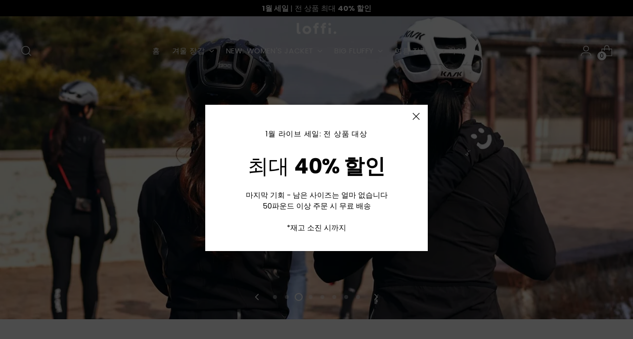

--- FILE ---
content_type: text/html; charset=utf-8
request_url: https://loffi.cc/ko
body_size: 45193
content:
<!doctype html>

<!--
  ___                 ___           ___           ___
       /  /\                     /__/\         /  /\         /  /\
      /  /:/_                    \  \:\       /  /:/        /  /::\
     /  /:/ /\  ___     ___       \  \:\     /  /:/        /  /:/\:\
    /  /:/ /:/ /__/\   /  /\  ___  \  \:\   /  /:/  ___   /  /:/  \:\
   /__/:/ /:/  \  \:\ /  /:/ /__/\  \__\:\ /__/:/  /  /\ /__/:/ \__\:\
   \  \:\/:/    \  \:\  /:/  \  \:\ /  /:/ \  \:\ /  /:/ \  \:\ /  /:/
    \  \::/      \  \:\/:/    \  \:\  /:/   \  \:\  /:/   \  \:\  /:/
     \  \:\       \  \::/      \  \:\/:/     \  \:\/:/     \  \:\/:/
      \  \:\       \__\/        \  \::/       \  \::/       \  \::/
       \__\/                     \__\/         \__\/         \__\/

  --------------------------------------------------------------------
  #  Stiletto v5.2.0
  #  Documentation: https://help.fluorescent.co/v/stiletto
  #  Purchase: https://themes.shopify.com/themes/stiletto/
  #  A product by Fluorescent: https://fluorescent.co/
  --------------------------------------------------------------------
-->

<html class="no-js" lang="ko" style="--announcement-height: 1px;">
  <head>
    <meta charset="UTF-8">
    <meta http-equiv="X-UA-Compatible" content="IE=edge,chrome=1">
    <meta name="viewport" content="width=device-width,initial-scale=1">
    




  <meta name="description" content="여행을 더욱 즐겁게 만들어주는 남성용, 여성용, 아동용 고품질 사이클링 장갑입니다. 손바닥에는 패딩 처리된 스마일 이모티콘, 뒷면에는 스마일 반사 이모티콘이 있어 이제 신호가 더욱 눈에 띄고 상호 존중을 전달하며 사용자를 더욱 안전하게 만들어줍니다.">



    <link rel="canonical" href="https://loffi.cc/ko">
    <link rel="preconnect" href="https://cdn.shopify.com" crossorigin><link rel="shortcut icon" href="//loffi.cc/cdn/shop/files/FAV.png?crop=center&height=32&v=1761635809&width=32" type="image/png"><title>더 행복한 사이클링을 위한 퍼포먼스 스마일 장갑.
&ndash; loffi.cc</title>

    








<meta property="og:url" content="https://loffi.cc/ko">
<meta property="og:site_name" content="loffi.cc">
<meta property="og:type" content="website">
<meta property="og:title" content="더 행복한 사이클링을 위한 퍼포먼스 스마일 장갑.">
<meta property="og:description" content="여행을 더욱 즐겁게 만들어주는 남성용, 여성용, 아동용 고품질 사이클링 장갑입니다. 손바닥에는 패딩 처리된 스마일 이모티콘, 뒷면에는 스마일 반사 이모티콘이 있어 이제 신호가 더욱 눈에 띄고 상호 존중을 전달하며 사용자를 더욱 안전하게 만들어줍니다.">
<meta property="og:image" content="http://loffi.cc/cdn/shopifycloud/storefront/assets/no-image-100-2a702f30_small.gif">
<meta property="og:image:secure_url" content="https://loffi.cc/cdn/shopifycloud/storefront/assets/no-image-100-2a702f30_small.gif">



<meta name="twitter:title" content="더 행복한 사이클링을 위한 퍼포먼스 스마일 장갑.">
<meta name="twitter:description" content="여행을 더욱 즐겁게 만들어주는 남성용, 여성용, 아동용 고품질 사이클링 장갑입니다. 손바닥에는 패딩 처리된 스마일 이모티콘, 뒷면에는 스마일 반사 이모티콘이 있어 이제 신호가 더욱 눈에 띄고 상호 존중을 전달하며 사용자를 더욱 안전하게 만들어줍니다.">
<meta name="twitter:card" content="summary_large_image">
<meta name="twitter:image" content="https://loffi.cc/cdn/shopifycloud/storefront/assets/no-image-100-2a702f30_small.gif">
<meta name="twitter:image:width" content="480">
<meta name="twitter:image:height" content="480">


    <script>
  console.log('Stiletto v5.2.0 by Fluorescent');

  document.documentElement.className = document.documentElement.className.replace('no-js', '');
  if (window.matchMedia(`(prefers-reduced-motion: reduce)`) === true || window.matchMedia(`(prefers-reduced-motion: reduce)`).matches === true) {
    document.documentElement.classList.add('prefers-reduced-motion');
  } else {
    document.documentElement.classList.add('do-anim');
  }

  window.theme = {
    version: 'v5.2.0',
    themeName: 'Stiletto',
    moneyFormat: "\u003cspan class=money\u003e£{{amount}} GBP\u003c\/span\u003e",
    strings: {
      name: "loffi.cc",
      accessibility: {
        play_video: "놀다",
        pause_video: "정지시키다",
        range_lower: "낮추다",
        range_upper: "높은"
      },
      product: {
        no_shipping_rates: "배송비를 알 수 없습니다",
        country_placeholder: "국가\/지역",
        review: "리뷰를 작성"
      },
      products: {
        product: {
          unavailable: "없는",
          unitPrice: "단가",
          unitPriceSeparator: "당",
          sku: "SKU"
        }
      },
      cart: {
        editCartNote: "주문 메모 편집",
        addCartNote: "주문 메모 추가",
        quantityError: "장바구니에 이 제품의 최대 개수가 있습니다."
      },
      pagination: {
        viewing: "현재 {{ of }} \/ {{ total }} 을(를) 보고 있습니다.",
        products: "제품",
        results: "결과"
      }
    },
    routes: {
      root: "/ko",
      cart: {
        base: "/ko/cart",
        add: "/ko/cart/add",
        change: "/ko/cart/change",
        update: "/ko/cart/update",
        clear: "/ko/cart/clear",
        // Manual routes until Shopify adds support
        shipping: "/ko/cart/shipping_rates",
      },
      // Manual routes until Shopify adds support
      products: "/ko/products",
      productRecommendations: "/ko/recommendations/products",
      predictive_search_url: '/ko/search/suggest',
    },
    icons: {
      chevron: "\u003cspan class=\"icon icon-new icon-chevron \"\u003e\n  \u003csvg viewBox=\"0 0 24 24\" fill=\"none\" xmlns=\"http:\/\/www.w3.org\/2000\/svg\"\u003e\u003cpath d=\"M1.875 7.438 12 17.563 22.125 7.438\" stroke=\"currentColor\" stroke-width=\"2\"\/\u003e\u003c\/svg\u003e\n\u003c\/span\u003e\n",
      close: "\u003cspan class=\"icon icon-new icon-close \"\u003e\n  \u003csvg viewBox=\"0 0 24 24\" fill=\"none\" xmlns=\"http:\/\/www.w3.org\/2000\/svg\"\u003e\u003cpath d=\"M2.66 1.34 2 .68.68 2l.66.66 1.32-1.32zm18.68 21.32.66.66L23.32 22l-.66-.66-1.32 1.32zm1.32-20 .66-.66L22 .68l-.66.66 1.32 1.32zM1.34 21.34.68 22 2 23.32l.66-.66-1.32-1.32zm0-18.68 10 10 1.32-1.32-10-10-1.32 1.32zm11.32 10 10-10-1.32-1.32-10 10 1.32 1.32zm-1.32-1.32-10 10 1.32 1.32 10-10-1.32-1.32zm0 1.32 10 10 1.32-1.32-10-10-1.32 1.32z\" fill=\"currentColor\"\/\u003e\u003c\/svg\u003e\n\u003c\/span\u003e\n",
      zoom: "\u003cspan class=\"icon icon-new icon-zoom \"\u003e\n  \u003csvg viewBox=\"0 0 24 24\" fill=\"none\" xmlns=\"http:\/\/www.w3.org\/2000\/svg\"\u003e\u003cpath d=\"M10.3,19.71c5.21,0,9.44-4.23,9.44-9.44S15.51,.83,10.3,.83,.86,5.05,.86,10.27s4.23,9.44,9.44,9.44Z\" fill=\"none\" stroke=\"currentColor\" stroke-linecap=\"round\" stroke-miterlimit=\"10\" stroke-width=\"1.63\"\/\u003e\n        \u003cpath d=\"M5.05,10.27H15.54\" fill=\"none\" stroke=\"currentColor\" stroke-miterlimit=\"10\" stroke-width=\"1.63\"\/\u003e\n        \u003cpath class=\"cross-up\" d=\"M10.3,5.02V15.51\" fill=\"none\" stroke=\"currentColor\" stroke-miterlimit=\"10\" stroke-width=\"1.63\"\/\u003e\n        \u003cpath d=\"M16.92,16.9l6.49,6.49\" fill=\"none\" stroke=\"currentColor\" stroke-miterlimit=\"10\" stroke-width=\"1.63\"\/\u003e\u003c\/svg\u003e\n\u003c\/span\u003e\n"
    },
    coreData: {
      n: "Stiletto",
      v: "v5.2.0",
    }
  }

  window.theme.searchableFields = "product_type,title,variants.title,vendor";

  
</script>

    <style>
  @font-face {
  font-family: Poppins;
  font-weight: 400;
  font-style: normal;
  font-display: swap;
  src: url("//loffi.cc/cdn/fonts/poppins/poppins_n4.0ba78fa5af9b0e1a374041b3ceaadf0a43b41362.woff2") format("woff2"),
       url("//loffi.cc/cdn/fonts/poppins/poppins_n4.214741a72ff2596839fc9760ee7a770386cf16ca.woff") format("woff");
}

  @font-face {
  font-family: Poppins;
  font-weight: 400;
  font-style: normal;
  font-display: swap;
  src: url("//loffi.cc/cdn/fonts/poppins/poppins_n4.0ba78fa5af9b0e1a374041b3ceaadf0a43b41362.woff2") format("woff2"),
       url("//loffi.cc/cdn/fonts/poppins/poppins_n4.214741a72ff2596839fc9760ee7a770386cf16ca.woff") format("woff");
}

  @font-face {
  font-family: Poppins;
  font-weight: 100;
  font-style: normal;
  font-display: swap;
  src: url("//loffi.cc/cdn/fonts/poppins/poppins_n1.91f1f2f2f3840810961af59e3a012dcc97d8ef59.woff2") format("woff2"),
       url("//loffi.cc/cdn/fonts/poppins/poppins_n1.58d050ae3fe39914ce84b159a8c37ae874d01bfc.woff") format("woff");
}

  @font-face {
  font-family: Poppins;
  font-weight: 400;
  font-style: normal;
  font-display: swap;
  src: url("//loffi.cc/cdn/fonts/poppins/poppins_n4.0ba78fa5af9b0e1a374041b3ceaadf0a43b41362.woff2") format("woff2"),
       url("//loffi.cc/cdn/fonts/poppins/poppins_n4.214741a72ff2596839fc9760ee7a770386cf16ca.woff") format("woff");
}

  @font-face {
  font-family: Poppins;
  font-weight: 700;
  font-style: normal;
  font-display: swap;
  src: url("//loffi.cc/cdn/fonts/poppins/poppins_n7.56758dcf284489feb014a026f3727f2f20a54626.woff2") format("woff2"),
       url("//loffi.cc/cdn/fonts/poppins/poppins_n7.f34f55d9b3d3205d2cd6f64955ff4b36f0cfd8da.woff") format("woff");
}

  @font-face {
  font-family: Poppins;
  font-weight: 400;
  font-style: italic;
  font-display: swap;
  src: url("//loffi.cc/cdn/fonts/poppins/poppins_i4.846ad1e22474f856bd6b81ba4585a60799a9f5d2.woff2") format("woff2"),
       url("//loffi.cc/cdn/fonts/poppins/poppins_i4.56b43284e8b52fc64c1fd271f289a39e8477e9ec.woff") format("woff");
}

  @font-face {
  font-family: Poppins;
  font-weight: 700;
  font-style: italic;
  font-display: swap;
  src: url("//loffi.cc/cdn/fonts/poppins/poppins_i7.42fd71da11e9d101e1e6c7932199f925f9eea42d.woff2") format("woff2"),
       url("//loffi.cc/cdn/fonts/poppins/poppins_i7.ec8499dbd7616004e21155106d13837fff4cf556.woff") format("woff");
}


  :root {
    --color-text: #111111;
    --color-text-8-percent: rgba(17, 17, 17, 0.08);  
    --color-text-alpha: rgba(17, 17, 17, 0.35);
    --color-text-meta: rgba(17, 17, 17, 0.6);
    --color-text-link: #000000;
    --color-text-error: #D02F2E;
    --color-text-success: #478947;

    --color-background: #ffffff;
    --color-background-semi-transparent-80: rgba(255, 255, 255, 0.8);
    --color-background-semi-transparent-90: rgba(255, 255, 255, 0.9);

    --color-background-transparent: rgba(255, 255, 255, 0);
    --color-border: #aaaaaa;
    --color-border-meta: rgba(170, 170, 170, 0.6);
    --color-overlay: rgba(0, 0, 0, 0.7);

    --color-background-meta: #f5f5f5;
    --color-background-meta-alpha: rgba(245, 245, 245, 0.6);
    --color-background-darker-meta: #e8e8e8;
    --color-background-darker-meta-alpha: rgba(232, 232, 232, 0.6);
    --color-background-placeholder: #e8e8e8;
    --color-background-placeholder-lighter: #f0f0f0;
    --color-foreground-placeholder: rgba(17, 17, 17, 0.4);

    --color-border-input: #aaaaaa;
    --color-border-input-alpha: rgba(170, 170, 170, 0.25);
    --color-text-input: #111111;
    --color-text-input-alpha: rgba(17, 17, 17, 0.04);

    --color-text-button: #ffffff;

    --color-background-button: #111111;
    --color-background-button-alpha: rgba(17, 17, 17, 0.6);
    --color-background-outline-button-alpha: rgba(17, 17, 17, 0.1);
    --color-background-button-hover: #444444;

    --color-icon: rgba(17, 17, 17, 0.4);
    --color-icon-darker: rgba(17, 17, 17, 0.6);

    --color-text-sale-badge: #3c9342;
    --color-background-sold-badge: #414141;
    --color-text-sold-badge: #ffffff;

    --color-text-header: #000000;
    --color-text-header-half-transparent: rgba(0, 0, 0, 0.5);

    --color-background-header: #ffffff;
    --color-background-header-transparent: rgba(255, 255, 255, 0);
    --color-icon-header: #000000;
    --color-shadow-header: rgba(0, 0, 0, 0.15);

    --color-background-footer: #000000;
    --color-text-footer: #ffffff;
    --color-text-footer-subdued: rgba(255, 255, 255, 0.7);

    --color-products-sale-price: #3c9342;
    --color-products-rating-star: #000000;

    --color-products-stock-good: #3c9342;
    --color-products-stock-medium: #A77A06;
    --color-products-stock-bad: #A70100;
    --color-products-stock-bad: #A70100;

    --font-logo: Poppins, sans-serif;
    --font-logo-weight: 400;
    --font-logo-style: normal;
    --logo-text-transform: none;
    --logo-letter-spacing: 0.0em;

    --font-heading: Poppins, sans-serif;
    --font-heading-weight: 400;
    --font-heading-style: normal;
    --font-heading-text-transform: none;
    --font-heading-base-letter-spacing: -0.01em;
    --font-heading-base-size: 42px;

    --font-body: Poppins, sans-serif;
    --font-body-weight: 400;
    --font-body-style: normal;
    --font-body-italic: italic;
    --font-body-bold-weight: 700;
    --font-body-base-letter-spacing: 0.0em;
    --font-body-base-size: 19px;

    /* Typography */
    --line-height-heading: 1.1;
    --line-height-subheading: 1.33;
    --line-height-body: 1.5;

    --logo-font-size: 
clamp(1.8375rem, 1.5111878453038674rem + 1.3922651933701657vw, 2.625rem)
;

    --font-size-navigation-base: 15px;
    --font-navigation-base-letter-spacing: 0.04em;
    --font-navigation-base-text-transform: uppercase;

    --font-size-heading-display-1: 
clamp(3.346875rem, 3.1021408839779006rem + 1.0441988950276242vw, 3.9375rem)
;
    --font-size-heading-display-2: 
clamp(2.97425625rem, 2.756769198895028rem + 0.9279447513812153vw, 3.499125rem)
;
    --font-size-heading-display-3: 
clamp(2.60297625rem, 2.412638370165746rem + 0.8121082872928178vw, 3.062325rem)
;
    --font-size-heading-1-base: 
clamp(2.23125rem, 2.0680939226519337rem + 0.6961325966850829vw, 2.625rem)
;
    --font-size-heading-2-base: 
clamp(1.95234375rem, 1.809582182320442rem + 0.6091160220994475vw, 2.296875rem)
;
    --font-size-heading-3-base: 
clamp(1.6734375rem, 1.5510704419889503rem + 0.5220994475138121vw, 1.96875rem)
;
    --font-size-heading-4-base: 
clamp(1.30081875rem, 1.2056987569060773rem + 0.4058453038674033vw, 1.530375rem)
;
    --font-size-heading-5-base: 
clamp(1.115625rem, 1.0340469613259669rem + 0.34806629834254144vw, 1.3125rem)
;
    --font-size-heading-6-base: 
clamp(0.9282rem, 0.8603270718232044rem + 0.2895911602209945vw, 1.092rem)
;
    --font-size-body-400: 
clamp(1.87945625rem, 1.838467817679558rem + 0.1748839779005525vw, 1.978375rem)
;
    --font-size-body-350: 
clamp(1.754234375rem, 1.715976864640884rem + 0.16323204419889503vw, 1.8465625rem)
;
    --font-size-body-300: 
clamp(1.6290125rem, 1.59348591160221rem + 0.15158011049723755vw, 1.71475rem)
;
    --font-size-body-250: 
clamp(1.503790625rem, 1.470994958563536rem + 0.1399281767955801vw, 1.5829375rem)
;
    --font-size-body-200: 
clamp(1.37856875rem, 1.3485040055248618rem + 0.12827624309392266vw, 1.451125rem)
;
    --font-size-body-150: 
clamp(1.253346875rem, 1.2260130524861879rem + 0.1166243093922652vw, 1.3193125rem)
;
    --font-size-body-100: 
clamp(1.128125rem, 1.103522099447514rem + 0.10497237569060773vw, 1.1875rem)
;
    --font-size-body-75: 
clamp(1.001775rem, 0.9799276243093923rem + 0.09321546961325967vw, 1.0545rem)
;
    --font-size-body-60: 
clamp(0.927544375rem, 0.9073158701657459rem + 0.08630828729281768vw, 0.9763625rem)
;
    --font-size-body-50: 
clamp(0.876553125rem, 0.8574366712707182rem + 0.08156353591160222vw, 0.9226875rem)
;
    --font-size-body-25: 
clamp(0.81450625rem, 0.796742955801105rem + 0.07579005524861877vw, 0.857375rem)
;
    --font-size-body-20: 
clamp(0.75133125rem, 0.7349457182320442rem + 0.06991160220994475vw, 0.790875rem)
;

    /* Buttons */
    
      --button-padding-multiplier: 1;
      --font-size-button: var(--font-size-body-50);
      --font-size-button-x-small: var(--font-size-body-25);
    

    --font-button-text-transform: uppercase;
    --button-letter-spacing: 0.05em;
    --line-height-button: 1.45;

    /* Product badges */
    
      --font-size-product-badge: var(--font-size-body-20);
    

    --font-product-badge-text-transform: uppercase;

    /* Product listing titles */
    
      --font-size-listing-title: var(--font-size-body-60);
    

    --font-product-listing-title-text-transform: uppercase;
    --font-product-listing-title-base-letter-spacing: 0.05em;

    /* Shopify pay specific */
    --payment-terms-background-color: #f5f5f5;
  }

  @supports not (font-size: clamp(10px, 3.3vw, 20px)) {
    :root {
      --logo-font-size: 
2.23125rem
;
      --font-size-heading-display-1: 
3.6421875rem
;
      --font-size-heading-display-2: 
3.236690625rem
;
      --font-size-heading-display-3: 
2.832650625rem
;
      --font-size-heading-1-base: 
2.428125rem
;
      --font-size-heading-2-base: 
2.124609375rem
;
      --font-size-heading-3-base: 
1.82109375rem
;
      --font-size-heading-4-base: 
1.415596875rem
;
      --font-size-heading-5-base: 
1.2140625rem
;
      --font-size-heading-6-base: 
1.0101rem
;
      --font-size-body-400: 
1.928915625rem
;
      --font-size-body-350: 
1.8003984375rem
;
      --font-size-body-300: 
1.67188125rem
;
      --font-size-body-250: 
1.5433640625rem
;
      --font-size-body-200: 
1.414846875rem
;
      --font-size-body-150: 
1.2863296875rem
;
      --font-size-body-100: 
1.1578125rem
;
      --font-size-body-75: 
1.0281375rem
;
      --font-size-body-60: 
0.9519534375rem
;
      --font-size-body-50: 
0.8996203125rem
;
      --font-size-body-25: 
0.835940625rem
;
      --font-size-body-20: 
0.771103125rem
;
    }
  }.product-badge[data-handle="책임이-있는"]{
        color: #000000;
      }
    
.product-badge[data-handle="베스트셀러"]{
        color: #7e6b45;
      }
    
.product-badge[data-handle="새로운"]{
        color: #000000;
      }
    
.product-badge[data-handle="pre-order-discount"]{
        color: #3c9342;
      }
    
</style>

<script>
  flu = window.flu || {};
  flu.chunks = {
    photoswipe: "//loffi.cc/cdn/shop/t/48/assets/photoswipe-chunk.js?v=18659099751219271031762446185",
    swiper: "//loffi.cc/cdn/shop/t/48/assets/swiper-chunk.js?v=73725226959832986321762446186",
    nouislider: "//loffi.cc/cdn/shop/t/48/assets/nouislider-chunk.js?v=131351027671466727271762446183",
    polyfillInert: "//loffi.cc/cdn/shop/t/48/assets/polyfill-inert-chunk.js?v=9775187524458939151762446185",
    polyfillResizeObserver: "//loffi.cc/cdn/shop/t/48/assets/polyfill-resize-observer-chunk.js?v=4009",
  };
</script>





  <script type="module" src="//loffi.cc/cdn/shop/t/48/assets/theme.min.js?v=127749632583424768491762446191"></script>










<script defer>
  var defineVH = function () {
    document.documentElement.style.setProperty('--vh', window.innerHeight * 0.01 + 'px');
  };
  window.addEventListener('resize', defineVH);
  window.addEventListener('orientationchange', defineVH);
  defineVH();
</script>

<link href="//loffi.cc/cdn/shop/t/48/assets/theme.css?v=121237803845034057291762446190" rel="stylesheet" type="text/css" media="all" />


<script>window.performance && window.performance.mark && window.performance.mark('shopify.content_for_header.start');</script><meta name="google-site-verification" content="dEXrxiCf0DT1fpm_D1OS7BZKUgQ0mRO7MRw0LUD5ynQ">
<meta id="shopify-digital-wallet" name="shopify-digital-wallet" content="/6775799871/digital_wallets/dialog">
<meta name="shopify-checkout-api-token" content="27e00f1a0091a5ff86ee61df9910b895">
<meta id="in-context-paypal-metadata" data-shop-id="6775799871" data-venmo-supported="false" data-environment="production" data-locale="en_US" data-paypal-v4="true" data-currency="GBP">
<link rel="alternate" hreflang="x-default" href="https://loffi.cc/">
<link rel="alternate" hreflang="en" href="https://loffi.cc/">
<link rel="alternate" hreflang="ko" href="https://loffi.cc/ko">
<script async="async" src="/checkouts/internal/preloads.js?locale=ko-GB"></script>
<link rel="preconnect" href="https://shop.app" crossorigin="anonymous">
<script async="async" src="https://shop.app/checkouts/internal/preloads.js?locale=ko-GB&shop_id=6775799871" crossorigin="anonymous"></script>
<script id="apple-pay-shop-capabilities" type="application/json">{"shopId":6775799871,"countryCode":"GB","currencyCode":"GBP","merchantCapabilities":["supports3DS"],"merchantId":"gid:\/\/shopify\/Shop\/6775799871","merchantName":"loffi.cc","requiredBillingContactFields":["postalAddress","email","phone"],"requiredShippingContactFields":["postalAddress","email","phone"],"shippingType":"shipping","supportedNetworks":["visa","maestro","masterCard","amex","discover","elo"],"total":{"type":"pending","label":"loffi.cc","amount":"1.00"},"shopifyPaymentsEnabled":true,"supportsSubscriptions":true}</script>
<script id="shopify-features" type="application/json">{"accessToken":"27e00f1a0091a5ff86ee61df9910b895","betas":["rich-media-storefront-analytics"],"domain":"loffi.cc","predictiveSearch":true,"shopId":6775799871,"locale":"ko"}</script>
<script>var Shopify = Shopify || {};
Shopify.shop = "loffi-cc.myshopify.com";
Shopify.locale = "ko";
Shopify.currency = {"active":"GBP","rate":"1.0"};
Shopify.country = "GB";
Shopify.theme = {"name":"Copy of WINTER LAUNCH","id":146720227478,"schema_name":"Stiletto","schema_version":"5.2.0","theme_store_id":1621,"role":"main"};
Shopify.theme.handle = "null";
Shopify.theme.style = {"id":null,"handle":null};
Shopify.cdnHost = "loffi.cc/cdn";
Shopify.routes = Shopify.routes || {};
Shopify.routes.root = "/ko/";</script>
<script type="module">!function(o){(o.Shopify=o.Shopify||{}).modules=!0}(window);</script>
<script>!function(o){function n(){var o=[];function n(){o.push(Array.prototype.slice.apply(arguments))}return n.q=o,n}var t=o.Shopify=o.Shopify||{};t.loadFeatures=n(),t.autoloadFeatures=n()}(window);</script>
<script>
  window.ShopifyPay = window.ShopifyPay || {};
  window.ShopifyPay.apiHost = "shop.app\/pay";
  window.ShopifyPay.redirectState = null;
</script>
<script id="shop-js-analytics" type="application/json">{"pageType":"index"}</script>
<script defer="defer" async type="module" src="//loffi.cc/cdn/shopifycloud/shop-js/modules/v2/client.init-shop-cart-sync_Bzl81CPe.ko.esm.js"></script>
<script defer="defer" async type="module" src="//loffi.cc/cdn/shopifycloud/shop-js/modules/v2/chunk.common_Dk2rgNHN.esm.js"></script>
<script type="module">
  await import("//loffi.cc/cdn/shopifycloud/shop-js/modules/v2/client.init-shop-cart-sync_Bzl81CPe.ko.esm.js");
await import("//loffi.cc/cdn/shopifycloud/shop-js/modules/v2/chunk.common_Dk2rgNHN.esm.js");

  window.Shopify.SignInWithShop?.initShopCartSync?.({"fedCMEnabled":true,"windoidEnabled":true});

</script>
<script>
  window.Shopify = window.Shopify || {};
  if (!window.Shopify.featureAssets) window.Shopify.featureAssets = {};
  window.Shopify.featureAssets['shop-js'] = {"shop-cart-sync":["modules/v2/client.shop-cart-sync_8NOQILIv.ko.esm.js","modules/v2/chunk.common_Dk2rgNHN.esm.js"],"init-fed-cm":["modules/v2/client.init-fed-cm_Csd4IdwU.ko.esm.js","modules/v2/chunk.common_Dk2rgNHN.esm.js"],"shop-button":["modules/v2/client.shop-button_ByRiCl0b.ko.esm.js","modules/v2/chunk.common_Dk2rgNHN.esm.js"],"init-windoid":["modules/v2/client.init-windoid_CNun7BHa.ko.esm.js","modules/v2/chunk.common_Dk2rgNHN.esm.js"],"shop-cash-offers":["modules/v2/client.shop-cash-offers_Brl2m8PD.ko.esm.js","modules/v2/chunk.common_Dk2rgNHN.esm.js","modules/v2/chunk.modal_ABMSGsVD.esm.js"],"shop-toast-manager":["modules/v2/client.shop-toast-manager_C9FZXusu.ko.esm.js","modules/v2/chunk.common_Dk2rgNHN.esm.js"],"init-shop-email-lookup-coordinator":["modules/v2/client.init-shop-email-lookup-coordinator_DNUWOxwh.ko.esm.js","modules/v2/chunk.common_Dk2rgNHN.esm.js"],"pay-button":["modules/v2/client.pay-button_BYEUT-Ya.ko.esm.js","modules/v2/chunk.common_Dk2rgNHN.esm.js"],"avatar":["modules/v2/client.avatar_BTnouDA3.ko.esm.js"],"init-shop-cart-sync":["modules/v2/client.init-shop-cart-sync_Bzl81CPe.ko.esm.js","modules/v2/chunk.common_Dk2rgNHN.esm.js"],"shop-login-button":["modules/v2/client.shop-login-button_DMCe6_Ey.ko.esm.js","modules/v2/chunk.common_Dk2rgNHN.esm.js","modules/v2/chunk.modal_ABMSGsVD.esm.js"],"init-customer-accounts-sign-up":["modules/v2/client.init-customer-accounts-sign-up_dXWNl657.ko.esm.js","modules/v2/client.shop-login-button_DMCe6_Ey.ko.esm.js","modules/v2/chunk.common_Dk2rgNHN.esm.js","modules/v2/chunk.modal_ABMSGsVD.esm.js"],"init-shop-for-new-customer-accounts":["modules/v2/client.init-shop-for-new-customer-accounts_sb0dmQyL.ko.esm.js","modules/v2/client.shop-login-button_DMCe6_Ey.ko.esm.js","modules/v2/chunk.common_Dk2rgNHN.esm.js","modules/v2/chunk.modal_ABMSGsVD.esm.js"],"init-customer-accounts":["modules/v2/client.init-customer-accounts_yjiRKxen.ko.esm.js","modules/v2/client.shop-login-button_DMCe6_Ey.ko.esm.js","modules/v2/chunk.common_Dk2rgNHN.esm.js","modules/v2/chunk.modal_ABMSGsVD.esm.js"],"shop-follow-button":["modules/v2/client.shop-follow-button_By1YaNmW.ko.esm.js","modules/v2/chunk.common_Dk2rgNHN.esm.js","modules/v2/chunk.modal_ABMSGsVD.esm.js"],"lead-capture":["modules/v2/client.lead-capture_eEqoClw8.ko.esm.js","modules/v2/chunk.common_Dk2rgNHN.esm.js","modules/v2/chunk.modal_ABMSGsVD.esm.js"],"checkout-modal":["modules/v2/client.checkout-modal_Dfb16Ov9.ko.esm.js","modules/v2/chunk.common_Dk2rgNHN.esm.js","modules/v2/chunk.modal_ABMSGsVD.esm.js"],"shop-login":["modules/v2/client.shop-login_D1sbloWQ.ko.esm.js","modules/v2/chunk.common_Dk2rgNHN.esm.js","modules/v2/chunk.modal_ABMSGsVD.esm.js"],"payment-terms":["modules/v2/client.payment-terms_pJIe45MC.ko.esm.js","modules/v2/chunk.common_Dk2rgNHN.esm.js","modules/v2/chunk.modal_ABMSGsVD.esm.js"]};
</script>
<script>(function() {
  var isLoaded = false;
  function asyncLoad() {
    if (isLoaded) return;
    isLoaded = true;
    var urls = ["https:\/\/static.mailerlite.com\/data\/a\/1293\/1293488\/universal_v0g3y0j4g2.js?shop=loffi-cc.myshopify.com","https:\/\/gdprcdn.b-cdn.net\/js\/gdpr_cookie_consent.min.js?shop=loffi-cc.myshopify.com","https:\/\/cdn.nfcube.com\/instafeed-8667976d1667723274436341b37b44c8.js?shop=loffi-cc.myshopify.com"];
    for (var i = 0; i < urls.length; i++) {
      var s = document.createElement('script');
      s.type = 'text/javascript';
      s.async = true;
      s.src = urls[i];
      var x = document.getElementsByTagName('script')[0];
      x.parentNode.insertBefore(s, x);
    }
  };
  if(window.attachEvent) {
    window.attachEvent('onload', asyncLoad);
  } else {
    window.addEventListener('load', asyncLoad, false);
  }
})();</script>
<script id="__st">var __st={"a":6775799871,"offset":0,"reqid":"2746c335-8160-4c04-94fe-883539902227-1769018767","pageurl":"loffi.cc\/ko","u":"508e441f10ef","p":"home"};</script>
<script>window.ShopifyPaypalV4VisibilityTracking = true;</script>
<script id="captcha-bootstrap">!function(){'use strict';const t='contact',e='account',n='new_comment',o=[[t,t],['blogs',n],['comments',n],[t,'customer']],c=[[e,'customer_login'],[e,'guest_login'],[e,'recover_customer_password'],[e,'create_customer']],r=t=>t.map((([t,e])=>`form[action*='/${t}']:not([data-nocaptcha='true']) input[name='form_type'][value='${e}']`)).join(','),a=t=>()=>t?[...document.querySelectorAll(t)].map((t=>t.form)):[];function s(){const t=[...o],e=r(t);return a(e)}const i='password',u='form_key',d=['recaptcha-v3-token','g-recaptcha-response','h-captcha-response',i],f=()=>{try{return window.sessionStorage}catch{return}},m='__shopify_v',_=t=>t.elements[u];function p(t,e,n=!1){try{const o=window.sessionStorage,c=JSON.parse(o.getItem(e)),{data:r}=function(t){const{data:e,action:n}=t;return t[m]||n?{data:e,action:n}:{data:t,action:n}}(c);for(const[e,n]of Object.entries(r))t.elements[e]&&(t.elements[e].value=n);n&&o.removeItem(e)}catch(o){console.error('form repopulation failed',{error:o})}}const l='form_type',E='cptcha';function T(t){t.dataset[E]=!0}const w=window,h=w.document,L='Shopify',v='ce_forms',y='captcha';let A=!1;((t,e)=>{const n=(g='f06e6c50-85a8-45c8-87d0-21a2b65856fe',I='https://cdn.shopify.com/shopifycloud/storefront-forms-hcaptcha/ce_storefront_forms_captcha_hcaptcha.v1.5.2.iife.js',D={infoText:'hCaptcha에 의해 보호됨',privacyText:'개인정보 보호',termsText:'약관'},(t,e,n)=>{const o=w[L][v],c=o.bindForm;if(c)return c(t,g,e,D).then(n);var r;o.q.push([[t,g,e,D],n]),r=I,A||(h.body.append(Object.assign(h.createElement('script'),{id:'captcha-provider',async:!0,src:r})),A=!0)});var g,I,D;w[L]=w[L]||{},w[L][v]=w[L][v]||{},w[L][v].q=[],w[L][y]=w[L][y]||{},w[L][y].protect=function(t,e){n(t,void 0,e),T(t)},Object.freeze(w[L][y]),function(t,e,n,w,h,L){const[v,y,A,g]=function(t,e,n){const i=e?o:[],u=t?c:[],d=[...i,...u],f=r(d),m=r(i),_=r(d.filter((([t,e])=>n.includes(e))));return[a(f),a(m),a(_),s()]}(w,h,L),I=t=>{const e=t.target;return e instanceof HTMLFormElement?e:e&&e.form},D=t=>v().includes(t);t.addEventListener('submit',(t=>{const e=I(t);if(!e)return;const n=D(e)&&!e.dataset.hcaptchaBound&&!e.dataset.recaptchaBound,o=_(e),c=g().includes(e)&&(!o||!o.value);(n||c)&&t.preventDefault(),c&&!n&&(function(t){try{if(!f())return;!function(t){const e=f();if(!e)return;const n=_(t);if(!n)return;const o=n.value;o&&e.removeItem(o)}(t);const e=Array.from(Array(32),(()=>Math.random().toString(36)[2])).join('');!function(t,e){_(t)||t.append(Object.assign(document.createElement('input'),{type:'hidden',name:u})),t.elements[u].value=e}(t,e),function(t,e){const n=f();if(!n)return;const o=[...t.querySelectorAll(`input[type='${i}']`)].map((({name:t})=>t)),c=[...d,...o],r={};for(const[a,s]of new FormData(t).entries())c.includes(a)||(r[a]=s);n.setItem(e,JSON.stringify({[m]:1,action:t.action,data:r}))}(t,e)}catch(e){console.error('failed to persist form',e)}}(e),e.submit())}));const S=(t,e)=>{t&&!t.dataset[E]&&(n(t,e.some((e=>e===t))),T(t))};for(const o of['focusin','change'])t.addEventListener(o,(t=>{const e=I(t);D(e)&&S(e,y())}));const B=e.get('form_key'),M=e.get(l),P=B&&M;t.addEventListener('DOMContentLoaded',(()=>{const t=y();if(P)for(const e of t)e.elements[l].value===M&&p(e,B);[...new Set([...A(),...v().filter((t=>'true'===t.dataset.shopifyCaptcha))])].forEach((e=>S(e,t)))}))}(h,new URLSearchParams(w.location.search),n,t,e,['guest_login'])})(!0,!0)}();</script>
<script integrity="sha256-4kQ18oKyAcykRKYeNunJcIwy7WH5gtpwJnB7kiuLZ1E=" data-source-attribution="shopify.loadfeatures" defer="defer" src="//loffi.cc/cdn/shopifycloud/storefront/assets/storefront/load_feature-a0a9edcb.js" crossorigin="anonymous"></script>
<script crossorigin="anonymous" defer="defer" src="//loffi.cc/cdn/shopifycloud/storefront/assets/shopify_pay/storefront-65b4c6d7.js?v=20250812"></script>
<script data-source-attribution="shopify.dynamic_checkout.dynamic.init">var Shopify=Shopify||{};Shopify.PaymentButton=Shopify.PaymentButton||{isStorefrontPortableWallets:!0,init:function(){window.Shopify.PaymentButton.init=function(){};var t=document.createElement("script");t.src="https://loffi.cc/cdn/shopifycloud/portable-wallets/latest/portable-wallets.ko.js",t.type="module",document.head.appendChild(t)}};
</script>
<script data-source-attribution="shopify.dynamic_checkout.buyer_consent">
  function portableWalletsHideBuyerConsent(e){var t=document.getElementById("shopify-buyer-consent"),n=document.getElementById("shopify-subscription-policy-button");t&&n&&(t.classList.add("hidden"),t.setAttribute("aria-hidden","true"),n.removeEventListener("click",e))}function portableWalletsShowBuyerConsent(e){var t=document.getElementById("shopify-buyer-consent"),n=document.getElementById("shopify-subscription-policy-button");t&&n&&(t.classList.remove("hidden"),t.removeAttribute("aria-hidden"),n.addEventListener("click",e))}window.Shopify?.PaymentButton&&(window.Shopify.PaymentButton.hideBuyerConsent=portableWalletsHideBuyerConsent,window.Shopify.PaymentButton.showBuyerConsent=portableWalletsShowBuyerConsent);
</script>
<script data-source-attribution="shopify.dynamic_checkout.cart.bootstrap">document.addEventListener("DOMContentLoaded",(function(){function t(){return document.querySelector("shopify-accelerated-checkout-cart, shopify-accelerated-checkout")}if(t())Shopify.PaymentButton.init();else{new MutationObserver((function(e,n){t()&&(Shopify.PaymentButton.init(),n.disconnect())})).observe(document.body,{childList:!0,subtree:!0})}}));
</script>
<link id="shopify-accelerated-checkout-styles" rel="stylesheet" media="screen" href="https://loffi.cc/cdn/shopifycloud/portable-wallets/latest/accelerated-checkout-backwards-compat.css" crossorigin="anonymous">
<style id="shopify-accelerated-checkout-cart">
        #shopify-buyer-consent {
  margin-top: 1em;
  display: inline-block;
  width: 100%;
}

#shopify-buyer-consent.hidden {
  display: none;
}

#shopify-subscription-policy-button {
  background: none;
  border: none;
  padding: 0;
  text-decoration: underline;
  font-size: inherit;
  cursor: pointer;
}

#shopify-subscription-policy-button::before {
  box-shadow: none;
}

      </style>

<script>window.performance && window.performance.mark && window.performance.mark('shopify.content_for_header.end');</script>
  <!-- BEGIN app block: shopify://apps/eg-auto-add-to-cart/blocks/app-embed/0f7d4f74-1e89-4820-aec4-6564d7e535d2 -->










  
    <script
      async
      type="text/javascript"
      src="https://cdn.506.io/eg/script.js?shop=loffi-cc.myshopify.com&v=7"
    ></script>
  



  <meta id="easygift-shop" itemid="c2hvcF8kXzE3NjkwMTg3Njg=" content="{&quot;isInstalled&quot;:true,&quot;installedOn&quot;:&quot;2024-11-20T21:12:42.369Z&quot;,&quot;appVersion&quot;:&quot;3.0&quot;,&quot;subscriptionName&quot;:&quot;Unlimited&quot;,&quot;cartAnalytics&quot;:true,&quot;freeTrialEndsOn&quot;:null,&quot;settings&quot;:{&quot;reminderBannerStyle&quot;:{&quot;position&quot;:{&quot;horizontal&quot;:&quot;right&quot;,&quot;vertical&quot;:&quot;bottom&quot;},&quot;closingMode&quot;:&quot;doNotAutoClose&quot;,&quot;cssStyles&quot;:&quot;&quot;,&quot;displayAfter&quot;:5,&quot;headerText&quot;:&quot;&quot;,&quot;imageUrl&quot;:null,&quot;primaryColor&quot;:&quot;#000000&quot;,&quot;reshowBannerAfter&quot;:&quot;everyNewSession&quot;,&quot;selfcloseAfter&quot;:5,&quot;showImage&quot;:false,&quot;subHeaderText&quot;:&quot;&quot;},&quot;addedItemIdentifier&quot;:&quot;_Gifted&quot;,&quot;ignoreOtherAppLineItems&quot;:null,&quot;customVariantsInfoLifetimeMins&quot;:1440,&quot;redirectPath&quot;:null,&quot;ignoreNonStandardCartRequests&quot;:false,&quot;bannerStyle&quot;:{&quot;position&quot;:{&quot;horizontal&quot;:&quot;right&quot;,&quot;vertical&quot;:&quot;bottom&quot;},&quot;cssStyles&quot;:null,&quot;primaryColor&quot;:&quot;#000000&quot;},&quot;themePresetId&quot;:null,&quot;notificationStyle&quot;:{&quot;position&quot;:{&quot;horizontal&quot;:null,&quot;vertical&quot;:null},&quot;cssStyles&quot;:null,&quot;duration&quot;:null,&quot;hasCustomizations&quot;:false,&quot;primaryColor&quot;:null},&quot;fetchCartData&quot;:false,&quot;useLocalStorage&quot;:{&quot;enabled&quot;:false,&quot;expiryMinutes&quot;:null},&quot;popupStyle&quot;:{&quot;closeModalOutsideClick&quot;:true,&quot;priceShowZeroDecimals&quot;:true,&quot;addButtonText&quot;:null,&quot;cssStyles&quot;:null,&quot;dismissButtonText&quot;:null,&quot;hasCustomizations&quot;:false,&quot;imageUrl&quot;:null,&quot;outOfStockButtonText&quot;:null,&quot;primaryColor&quot;:null,&quot;secondaryColor&quot;:null,&quot;showProductLink&quot;:false,&quot;subscriptionLabel&quot;:&quot;Subscription Plan&quot;},&quot;refreshAfterBannerClick&quot;:false,&quot;disableReapplyRules&quot;:false,&quot;disableReloadOnFailedAddition&quot;:false,&quot;autoReloadCartPage&quot;:false,&quot;ajaxRedirectPath&quot;:null,&quot;allowSimultaneousRequests&quot;:false,&quot;applyRulesOnCheckout&quot;:false,&quot;enableCartCtrlOverrides&quot;:true,&quot;customRedirectFromCart&quot;:null,&quot;scriptSettings&quot;:{&quot;branding&quot;:{&quot;removalRequestSent&quot;:null,&quot;show&quot;:false},&quot;productPageRedirection&quot;:{&quot;enabled&quot;:false,&quot;products&quot;:[],&quot;redirectionURL&quot;:&quot;\/&quot;},&quot;debugging&quot;:{&quot;enabled&quot;:false,&quot;enabledOn&quot;:null,&quot;stringifyObj&quot;:false},&quot;delayUpdates&quot;:2000,&quot;decodePayload&quot;:false,&quot;hideAlertsOnFrontend&quot;:false,&quot;removeEGPropertyFromSplitActionLineItems&quot;:false,&quot;fetchProductInfoFromSavedDomain&quot;:false,&quot;enableBuyNowInterceptions&quot;:false,&quot;removeProductsAddedFromExpiredRules&quot;:false,&quot;useFinalPrice&quot;:false,&quot;hideGiftedPropertyText&quot;:false,&quot;fetchCartDataBeforeRequest&quot;:false,&quot;customCSS&quot;:null},&quot;accessToEnterprise&quot;:false},&quot;translations&quot;:null,&quot;defaultLocale&quot;:&quot;en&quot;,&quot;shopDomain&quot;:&quot;loffi.cc&quot;}">


<script defer>
  (async function() {
    try {

      const blockVersion = "v3"
      if (blockVersion != "v3") {
        return
      }

      let metaErrorFlag = false;
      if (metaErrorFlag) {
        return
      }

      // Parse metafields as JSON
      const metafields = {"easygift-rule-673e532737c26dd090d5bb6c":{"schedule":{"enabled":false,"starts":null,"ends":null},"trigger":{"productTags":{"targets":[],"collectionInfo":null,"sellingPlan":null},"promoCode":null,"promoCodeDiscount":null,"type":"productsInclude","minCartValue":null,"hasUpperCartValue":false,"upperCartValue":null,"products":[{"name":"Adult 3.0 25 - X-Small \/ Black","variantId":45778957107350,"variantGid":"gid:\/\/shopify\/ProductVariant\/45778957107350","productGid":"gid:\/\/shopify\/Product\/8530169233558","handle":"adult-3-0-25","sellingPlans":[],"alerts":[],"_id":"69067b0e4c23a5decfd6825f"}],"collections":[],"condition":"quantity","conditionMin":1,"conditionMax":null,"collectionSellingPlanType":null},"action":{"notification":{"enabled":false,"headerText":null,"subHeaderText":null,"showImage":false,"imageUrl":""},"discount":{"issue":null,"type":"app","discountType":"percentage","title":"Free Liners ","createdByEasyGift":true,"easygiftAppDiscount":true,"value":100,"id":"gid:\/\/shopify\/DiscountAutomaticNode\/1454219722902"},"popupOptions":{"showVariantsSeparately":false,"headline":"CHOOSE YOUR FREE LINER","subHeadline":null,"showItemsPrice":false,"popupDismissable":false,"imageUrl":null,"persistPopup":false,"rewardQuantity":1,"showDiscountedPrice":false,"hideOOSItems":false},"banner":{"enabled":false,"headerText":null,"subHeaderText":null,"showImage":false,"imageUrl":null,"displayAfter":"5","closingMode":"doNotAutoClose","selfcloseAfter":"5","reshowBannerAfter":"everyNewSession","redirectLink":null},"type":"offerToCustomer","products":[{"handle":"liners","title":"Liners","id":"4344737792052","gid":"gid:\/\/shopify\/Product\/4344737792052","hasOnlyDefaultVariant":false,"variants":[{"title":"Small \/ Black","displayName":"Liners - Small \/ Black","id":"31175927660596","gid":"gid:\/\/shopify\/ProductVariant\/31175927660596","showVariantName":false,"alerts":[]},{"title":"Medium \/ Black","displayName":"Liners - Medium \/ Black","id":"31175927693364","gid":"gid:\/\/shopify\/ProductVariant\/31175927693364","showVariantName":false,"alerts":[{"type":"outOfStock","triggered":false}]},{"title":"Large \/ Black","displayName":"Liners - Large \/ Black","id":"31175927726132","gid":"gid:\/\/shopify\/ProductVariant\/31175927726132","showVariantName":false,"alerts":[{"type":"outOfStock","triggered":false}]},{"title":"Extra Small \/ Black","displayName":"Liners - Extra Small \/ Black","id":"42788188651670","gid":"gid:\/\/shopify\/ProductVariant\/42788188651670","showVariantName":false,"alerts":[]},{"title":"Extra Large \/ Black","displayName":"Liners - Extra Large \/ Black","id":"44253643440278","gid":"gid:\/\/shopify\/ProductVariant\/44253643440278","showVariantName":false,"alerts":[]}],"translatedHandles":[]}],"limit":100,"preventProductRemoval":false,"addAvailableProducts":false},"targeting":{"link":{"destination":null,"data":null,"cookieLifetime":14},"additionalCriteria":{"geo":{"include":[],"exclude":[]},"type":null,"customerTags":[],"customerTagsExcluded":[],"customerId":[],"orderCount":null,"hasOrderCountMax":false,"orderCountMax":null,"totalSpent":null,"hasTotalSpentMax":false,"totalSpentMax":null},"type":"all"},"settings":{"worksInReverse":true,"runsOncePerSession":false,"preventAddedItemPurchase":false,"showReminderBanner":false},"_id":"673e532737c26dd090d5bb6c","name":"XS 3.0 \u0026 Free Liner","store":"673e50c8061ab3443b199b5f","shop":"loffi-cc","active":true,"createdAt":"2024-11-20T21:22:47.394Z","updatedAt":"2026-01-19T17:23:39.451Z","__v":0,"translations":null},"easygift-rule-6740a446caeba9aba290134f":{"schedule":{"enabled":false,"starts":null,"ends":null},"trigger":{"productTags":{"targets":[],"collectionInfo":null,"sellingPlan":null},"promoCode":null,"promoCodeDiscount":null,"type":"productsInclude","minCartValue":null,"hasUpperCartValue":false,"upperCartValue":null,"products":[{"name":"Adult 3.0 25 - Small \/ Black","variantId":45778957140118,"variantGid":"gid:\/\/shopify\/ProductVariant\/45778957140118","productGid":"gid:\/\/shopify\/Product\/8530169233558","handle":"adult-3-0-25","sellingPlans":[],"alerts":[],"_id":"69067b3e186d206d3cc55e69"}],"collections":[],"condition":"quantity","conditionMin":1,"conditionMax":null,"collectionSellingPlanType":null},"action":{"notification":{"enabled":false,"headerText":null,"subHeaderText":null,"showImage":false,"imageUrl":""},"discount":{"issue":null,"type":"app","discountType":"percentage","title":"Free Liners S","createdByEasyGift":true,"easygiftAppDiscount":true,"value":100,"id":"gid:\/\/shopify\/DiscountAutomaticNode\/1454220476566"},"popupOptions":{"showVariantsSeparately":false,"headline":"CHOOSE YOUR FREE LINER","subHeadline":null,"showItemsPrice":false,"popupDismissable":false,"imageUrl":null,"persistPopup":false,"rewardQuantity":1,"showDiscountedPrice":false,"hideOOSItems":false},"banner":{"enabled":false,"headerText":null,"subHeaderText":null,"showImage":false,"imageUrl":null,"displayAfter":"5","closingMode":"doNotAutoClose","selfcloseAfter":"5","reshowBannerAfter":"everyNewSession","redirectLink":null},"type":"offerToCustomer","products":[{"handle":"liners","title":"Liners","id":"4344737792052","gid":"gid:\/\/shopify\/Product\/4344737792052","hasOnlyDefaultVariant":false,"variants":[{"title":"Small \/ Black","displayName":"Liners - Small \/ Black","id":"31175927660596","gid":"gid:\/\/shopify\/ProductVariant\/31175927660596","showVariantName":false,"alerts":[]},{"title":"Medium \/ Black","displayName":"Liners - Medium \/ Black","id":"31175927693364","gid":"gid:\/\/shopify\/ProductVariant\/31175927693364","showVariantName":false,"alerts":[{"type":"outOfStock","triggered":false}]},{"title":"Large \/ Black","displayName":"Liners - Large \/ Black","id":"31175927726132","gid":"gid:\/\/shopify\/ProductVariant\/31175927726132","showVariantName":false,"alerts":[{"type":"outOfStock","triggered":false}]},{"title":"Extra Small \/ Black","displayName":"Liners - Extra Small \/ Black","id":"42788188651670","gid":"gid:\/\/shopify\/ProductVariant\/42788188651670","showVariantName":false,"alerts":[]},{"title":"Extra Large \/ Black","displayName":"Liners - Extra Large \/ Black","id":"44253643440278","gid":"gid:\/\/shopify\/ProductVariant\/44253643440278","showVariantName":false,"alerts":[]}],"translatedHandles":[]}],"limit":100,"preventProductRemoval":false,"addAvailableProducts":false},"targeting":{"link":{"destination":null,"data":null,"cookieLifetime":14},"additionalCriteria":{"geo":{"include":[],"exclude":[]},"type":null,"customerTags":[],"customerTagsExcluded":[],"customerId":[],"orderCount":null,"hasOrderCountMax":false,"orderCountMax":null,"totalSpent":null,"hasTotalSpentMax":false,"totalSpentMax":null},"type":"all"},"settings":{"worksInReverse":true,"runsOncePerSession":false,"preventAddedItemPurchase":false,"showReminderBanner":false},"_id":"6740a446caeba9aba290134f","name":"S 30 \u0026 Free Liner","store":"673e50c8061ab3443b199b5f","shop":"loffi-cc","active":true,"createdAt":"2024-11-22T15:33:26.352Z","updatedAt":"2026-01-19T17:23:39.605Z","__v":0,"translations":null},"easygift-rule-6740a560caeba9aba29cad8c":{"schedule":{"enabled":false,"starts":null,"ends":null},"trigger":{"productTags":{"targets":[],"collectionInfo":null,"sellingPlan":null},"promoCode":null,"promoCodeDiscount":null,"type":"productsInclude","minCartValue":null,"hasUpperCartValue":false,"upperCartValue":null,"products":[{"name":"Adult 3.0 25 - Medium \/ Black","variantId":45778957172886,"variantGid":"gid:\/\/shopify\/ProductVariant\/45778957172886","productGid":"gid:\/\/shopify\/Product\/8530169233558","handle":"adult-3-0-25","sellingPlans":[],"alerts":[],"_id":"69067b62971b8e93b954c9fc"}],"collections":[],"condition":"quantity","conditionMin":1,"conditionMax":null,"collectionSellingPlanType":null},"action":{"notification":{"enabled":false,"headerText":null,"subHeaderText":null,"showImage":false,"imageUrl":""},"discount":{"issue":null,"type":"app","discountType":"percentage","title":"Free Liners M","createdByEasyGift":true,"easygiftAppDiscount":true,"value":100,"id":"gid:\/\/shopify\/DiscountAutomaticNode\/1454220509334"},"popupOptions":{"showVariantsSeparately":false,"headline":"CHOOSE YOUR FREE LINER","subHeadline":null,"showItemsPrice":false,"popupDismissable":false,"imageUrl":null,"persistPopup":false,"rewardQuantity":1,"showDiscountedPrice":false,"hideOOSItems":false},"banner":{"enabled":false,"headerText":null,"subHeaderText":null,"showImage":false,"imageUrl":null,"displayAfter":"5","closingMode":"doNotAutoClose","selfcloseAfter":"5","reshowBannerAfter":"everyNewSession","redirectLink":null},"type":"offerToCustomer","products":[{"handle":"liners","title":"Liners","id":"4344737792052","gid":"gid:\/\/shopify\/Product\/4344737792052","hasOnlyDefaultVariant":false,"variants":[{"title":"Small \/ Black","displayName":"Liners - Small \/ Black","id":"31175927660596","gid":"gid:\/\/shopify\/ProductVariant\/31175927660596","showVariantName":false,"alerts":[]},{"title":"Medium \/ Black","displayName":"Liners - Medium \/ Black","id":"31175927693364","gid":"gid:\/\/shopify\/ProductVariant\/31175927693364","showVariantName":false,"alerts":[{"type":"outOfStock","triggered":false}]},{"title":"Large \/ Black","displayName":"Liners - Large \/ Black","id":"31175927726132","gid":"gid:\/\/shopify\/ProductVariant\/31175927726132","showVariantName":false,"alerts":[{"type":"outOfStock","triggered":false}]},{"title":"Extra Small \/ Black","displayName":"Liners - Extra Small \/ Black","id":"42788188651670","gid":"gid:\/\/shopify\/ProductVariant\/42788188651670","showVariantName":false,"alerts":[]},{"title":"Extra Large \/ Black","displayName":"Liners - Extra Large \/ Black","id":"44253643440278","gid":"gid:\/\/shopify\/ProductVariant\/44253643440278","showVariantName":false,"alerts":[]}],"translatedHandles":[]}],"limit":100,"preventProductRemoval":false,"addAvailableProducts":false},"targeting":{"link":{"destination":null,"data":null,"cookieLifetime":14},"additionalCriteria":{"geo":{"include":[],"exclude":[]},"type":null,"customerTags":[],"customerTagsExcluded":[],"customerId":[],"orderCount":null,"hasOrderCountMax":false,"orderCountMax":null,"totalSpent":null,"hasTotalSpentMax":false,"totalSpentMax":null},"type":"all"},"settings":{"worksInReverse":true,"runsOncePerSession":false,"preventAddedItemPurchase":false,"showReminderBanner":false},"_id":"6740a560caeba9aba29cad8c","name":"M 30 \u0026 Free Liner","store":"673e50c8061ab3443b199b5f","shop":"loffi-cc","active":true,"createdAt":"2024-11-22T15:38:08.844Z","updatedAt":"2026-01-19T17:23:39.864Z","__v":0,"translations":null},"easygift-rule-6740a73c39a8443a706b51c9":{"schedule":{"enabled":false,"starts":null,"ends":null},"trigger":{"productTags":{"targets":[],"collectionInfo":null,"sellingPlan":null},"promoCode":null,"promoCodeDiscount":null,"type":"productsInclude","minCartValue":null,"hasUpperCartValue":false,"upperCartValue":null,"products":[{"name":"Adult 3.0 25 - X-Large \/ Black","variantId":45778957238422,"variantGid":"gid:\/\/shopify\/ProductVariant\/45778957238422","productGid":"gid:\/\/shopify\/Product\/8530169233558","handle":"adult-3-0-25","sellingPlans":[],"alerts":[],"_id":"69067b88971b8e93b95532e6"}],"collections":[],"condition":"quantity","conditionMin":1,"conditionMax":null,"collectionSellingPlanType":null},"action":{"notification":{"enabled":false,"headerText":null,"subHeaderText":null,"showImage":false,"imageUrl":""},"discount":{"issue":null,"type":"app","discountType":"percentage","title":"Free Liner XL ","createdByEasyGift":true,"easygiftAppDiscount":true,"value":100,"id":"gid:\/\/shopify\/DiscountAutomaticNode\/1454220607638"},"popupOptions":{"showVariantsSeparately":false,"headline":"CHOOSE YOUR FREE LINER","subHeadline":null,"showItemsPrice":false,"popupDismissable":false,"imageUrl":null,"persistPopup":false,"rewardQuantity":1,"showDiscountedPrice":false,"hideOOSItems":false},"banner":{"enabled":false,"headerText":null,"subHeaderText":null,"showImage":false,"imageUrl":null,"displayAfter":"5","closingMode":"doNotAutoClose","selfcloseAfter":"5","reshowBannerAfter":"everyNewSession","redirectLink":null},"type":"offerToCustomer","products":[{"handle":"liners","title":"Liners","id":"4344737792052","gid":"gid:\/\/shopify\/Product\/4344737792052","hasOnlyDefaultVariant":false,"variants":[{"title":"Small \/ Black","displayName":"Liners - Small \/ Black","id":"31175927660596","gid":"gid:\/\/shopify\/ProductVariant\/31175927660596","showVariantName":false,"alerts":[]},{"title":"Medium \/ Black","displayName":"Liners - Medium \/ Black","id":"31175927693364","gid":"gid:\/\/shopify\/ProductVariant\/31175927693364","showVariantName":false,"alerts":[{"type":"outOfStock","triggered":false}]},{"title":"Large \/ Black","displayName":"Liners - Large \/ Black","id":"31175927726132","gid":"gid:\/\/shopify\/ProductVariant\/31175927726132","showVariantName":false,"alerts":[{"type":"outOfStock","triggered":false}]},{"title":"Extra Small \/ Black","displayName":"Liners - Extra Small \/ Black","id":"42788188651670","gid":"gid:\/\/shopify\/ProductVariant\/42788188651670","showVariantName":false,"alerts":[]},{"title":"Extra Large \/ Black","displayName":"Liners - Extra Large \/ Black","id":"44253643440278","gid":"gid:\/\/shopify\/ProductVariant\/44253643440278","showVariantName":false,"alerts":[]}],"translatedHandles":[]}],"limit":100,"preventProductRemoval":false,"addAvailableProducts":false},"targeting":{"link":{"destination":null,"data":null,"cookieLifetime":14},"additionalCriteria":{"geo":{"include":[],"exclude":[]},"type":null,"customerTags":[],"customerTagsExcluded":[],"customerId":[],"orderCount":null,"hasOrderCountMax":false,"orderCountMax":null,"totalSpent":null,"hasTotalSpentMax":false,"totalSpentMax":null},"type":"all"},"settings":{"worksInReverse":true,"runsOncePerSession":false,"preventAddedItemPurchase":false,"showReminderBanner":false},"_id":"6740a73c39a8443a706b51c9","name":"XL 30 Free Liner","store":"673e50c8061ab3443b199b5f","shop":"loffi-cc","active":true,"createdAt":"2024-11-22T15:46:04.951Z","updatedAt":"2026-01-19T17:23:39.979Z","__v":0,"translations":null},"easygift-rule-6740ad41a8e7ccf32e8a8290":{"schedule":{"enabled":false,"starts":null,"ends":null},"trigger":{"productTags":{"targets":[],"collectionInfo":null,"sellingPlan":null},"promoCode":null,"promoCodeDiscount":null,"type":"productsInclude","minCartValue":null,"hasUpperCartValue":false,"upperCartValue":null,"products":[{"name":"Adult 3.0 25 - Large \/ Black","variantId":45778957205654,"variantGid":"gid:\/\/shopify\/ProductVariant\/45778957205654","productGid":"gid:\/\/shopify\/Product\/8530169233558","handle":"adult-3-0-25","sellingPlans":[],"alerts":[],"_id":"69067bac17af01af5a156d0f"},{"name":"Adult 3.0 - Large \/ Black","variantId":31175697989684,"variantGid":"gid:\/\/shopify\/ProductVariant\/31175697989684","productGid":"gid:\/\/shopify\/Product\/4344686968884","handle":"adult-2-0","sellingPlans":[],"alerts":[],"_id":"69067bac17af01af5a156d10"}],"collections":[],"condition":"quantity","conditionMin":1,"conditionMax":null,"collectionSellingPlanType":null},"action":{"notification":{"enabled":false,"headerText":null,"subHeaderText":null,"showImage":false,"imageUrl":""},"discount":{"issue":null,"type":"app","discountType":"percentage","title":"Free Liners L","createdByEasyGift":true,"easygiftAppDiscount":true,"value":100,"id":"gid:\/\/shopify\/DiscountAutomaticNode\/1454220640406"},"popupOptions":{"showVariantsSeparately":false,"headline":"CHOOSE YOUR FREE LINER","subHeadline":null,"showItemsPrice":false,"popupDismissable":false,"imageUrl":null,"persistPopup":false,"rewardQuantity":1,"showDiscountedPrice":false,"hideOOSItems":false},"banner":{"enabled":false,"headerText":null,"subHeaderText":null,"showImage":false,"imageUrl":null,"displayAfter":"5","closingMode":"doNotAutoClose","selfcloseAfter":"5","reshowBannerAfter":"everyNewSession","redirectLink":null},"type":"offerToCustomer","products":[{"handle":"liners","title":"Liners","id":"4344737792052","gid":"gid:\/\/shopify\/Product\/4344737792052","hasOnlyDefaultVariant":false,"variants":[{"title":"Small \/ Black","displayName":"Liners - Small \/ Black","id":"31175927660596","gid":"gid:\/\/shopify\/ProductVariant\/31175927660596","showVariantName":false,"alerts":[]},{"title":"Medium \/ Black","displayName":"Liners - Medium \/ Black","id":"31175927693364","gid":"gid:\/\/shopify\/ProductVariant\/31175927693364","showVariantName":false,"alerts":[{"type":"outOfStock","triggered":false}]},{"title":"Large \/ Black","displayName":"Liners - Large \/ Black","id":"31175927726132","gid":"gid:\/\/shopify\/ProductVariant\/31175927726132","showVariantName":false,"alerts":[{"type":"outOfStock","triggered":false}]},{"title":"Extra Small \/ Black","displayName":"Liners - Extra Small \/ Black","id":"42788188651670","gid":"gid:\/\/shopify\/ProductVariant\/42788188651670","showVariantName":false,"alerts":[]},{"title":"Extra Large \/ Black","displayName":"Liners - Extra Large \/ Black","id":"44253643440278","gid":"gid:\/\/shopify\/ProductVariant\/44253643440278","showVariantName":false,"alerts":[]}],"translatedHandles":[]}],"limit":100,"preventProductRemoval":false,"addAvailableProducts":false},"targeting":{"link":{"destination":null,"data":null,"cookieLifetime":14},"additionalCriteria":{"geo":{"include":[],"exclude":[]},"type":null,"customerTags":[],"customerTagsExcluded":[],"customerId":[],"orderCount":null,"hasOrderCountMax":false,"orderCountMax":null,"totalSpent":null,"hasTotalSpentMax":false,"totalSpentMax":null},"type":"all"},"settings":{"worksInReverse":true,"runsOncePerSession":false,"preventAddedItemPurchase":false,"showReminderBanner":false},"_id":"6740ad41a8e7ccf32e8a8290","name":"L 30 \u0026 Free Liner","store":"673e50c8061ab3443b199b5f","shop":"loffi-cc","active":true,"createdAt":"2024-11-22T16:11:45.823Z","updatedAt":"2026-01-19T17:23:40.154Z","__v":0,"translations":null}};

      // Process metafields in JavaScript
      let savedRulesArray = [];
      for (const [key, value] of Object.entries(metafields)) {
        if (value) {
          for (const prop in value) {
            // avoiding Object.Keys for performance gain -- no need to make an array of keys.
            savedRulesArray.push(value);
            break;
          }
        }
      }

      const metaTag = document.createElement('meta');
      metaTag.id = 'easygift-rules';
      metaTag.content = JSON.stringify(savedRulesArray);
      metaTag.setAttribute('itemid', 'cnVsZXNfJF8xNzY5MDE4NzY4');

      document.head.appendChild(metaTag);
      } catch (err) {
        
      }
  })();
</script>


  <script
    type="text/javascript"
    defer
  >

    (function () {
      try {
        window.EG_INFO = window.EG_INFO || {};
        var shopInfo = {"isInstalled":true,"installedOn":"2024-11-20T21:12:42.369Z","appVersion":"3.0","subscriptionName":"Unlimited","cartAnalytics":true,"freeTrialEndsOn":null,"settings":{"reminderBannerStyle":{"position":{"horizontal":"right","vertical":"bottom"},"closingMode":"doNotAutoClose","cssStyles":"","displayAfter":5,"headerText":"","imageUrl":null,"primaryColor":"#000000","reshowBannerAfter":"everyNewSession","selfcloseAfter":5,"showImage":false,"subHeaderText":""},"addedItemIdentifier":"_Gifted","ignoreOtherAppLineItems":null,"customVariantsInfoLifetimeMins":1440,"redirectPath":null,"ignoreNonStandardCartRequests":false,"bannerStyle":{"position":{"horizontal":"right","vertical":"bottom"},"cssStyles":null,"primaryColor":"#000000"},"themePresetId":null,"notificationStyle":{"position":{"horizontal":null,"vertical":null},"cssStyles":null,"duration":null,"hasCustomizations":false,"primaryColor":null},"fetchCartData":false,"useLocalStorage":{"enabled":false,"expiryMinutes":null},"popupStyle":{"closeModalOutsideClick":true,"priceShowZeroDecimals":true,"addButtonText":null,"cssStyles":null,"dismissButtonText":null,"hasCustomizations":false,"imageUrl":null,"outOfStockButtonText":null,"primaryColor":null,"secondaryColor":null,"showProductLink":false,"subscriptionLabel":"Subscription Plan"},"refreshAfterBannerClick":false,"disableReapplyRules":false,"disableReloadOnFailedAddition":false,"autoReloadCartPage":false,"ajaxRedirectPath":null,"allowSimultaneousRequests":false,"applyRulesOnCheckout":false,"enableCartCtrlOverrides":true,"customRedirectFromCart":null,"scriptSettings":{"branding":{"removalRequestSent":null,"show":false},"productPageRedirection":{"enabled":false,"products":[],"redirectionURL":"\/"},"debugging":{"enabled":false,"enabledOn":null,"stringifyObj":false},"delayUpdates":2000,"decodePayload":false,"hideAlertsOnFrontend":false,"removeEGPropertyFromSplitActionLineItems":false,"fetchProductInfoFromSavedDomain":false,"enableBuyNowInterceptions":false,"removeProductsAddedFromExpiredRules":false,"useFinalPrice":false,"hideGiftedPropertyText":false,"fetchCartDataBeforeRequest":false,"customCSS":null},"accessToEnterprise":false},"translations":null,"defaultLocale":"en","shopDomain":"loffi.cc"};
        var productRedirectionEnabled = shopInfo.settings.scriptSettings.productPageRedirection.enabled;
        if (["Unlimited", "Enterprise"].includes(shopInfo.subscriptionName) && productRedirectionEnabled) {
          var products = shopInfo.settings.scriptSettings.productPageRedirection.products;
          if (products.length > 0) {
            var productIds = products.map(function(prod) {
              var productGid = prod.id;
              var productIdNumber = parseInt(productGid.split('/').pop());
              return productIdNumber;
            });
            var productInfo = null;
            var isProductInList = productIds.includes(productInfo.id);
            if (isProductInList) {
              var redirectionURL = shopInfo.settings.scriptSettings.productPageRedirection.redirectionURL;
              if (redirectionURL) {
                window.location = redirectionURL;
              }
            }
          }
        }

        
      } catch(err) {
      return
    }})()
  </script>



<!-- END app block --><link href="https://monorail-edge.shopifysvc.com" rel="dns-prefetch">
<script>(function(){if ("sendBeacon" in navigator && "performance" in window) {try {var session_token_from_headers = performance.getEntriesByType('navigation')[0].serverTiming.find(x => x.name == '_s').description;} catch {var session_token_from_headers = undefined;}var session_cookie_matches = document.cookie.match(/_shopify_s=([^;]*)/);var session_token_from_cookie = session_cookie_matches && session_cookie_matches.length === 2 ? session_cookie_matches[1] : "";var session_token = session_token_from_headers || session_token_from_cookie || "";function handle_abandonment_event(e) {var entries = performance.getEntries().filter(function(entry) {return /monorail-edge.shopifysvc.com/.test(entry.name);});if (!window.abandonment_tracked && entries.length === 0) {window.abandonment_tracked = true;var currentMs = Date.now();var navigation_start = performance.timing.navigationStart;var payload = {shop_id: 6775799871,url: window.location.href,navigation_start,duration: currentMs - navigation_start,session_token,page_type: "index"};window.navigator.sendBeacon("https://monorail-edge.shopifysvc.com/v1/produce", JSON.stringify({schema_id: "online_store_buyer_site_abandonment/1.1",payload: payload,metadata: {event_created_at_ms: currentMs,event_sent_at_ms: currentMs}}));}}window.addEventListener('pagehide', handle_abandonment_event);}}());</script>
<script id="web-pixels-manager-setup">(function e(e,d,r,n,o){if(void 0===o&&(o={}),!Boolean(null===(a=null===(i=window.Shopify)||void 0===i?void 0:i.analytics)||void 0===a?void 0:a.replayQueue)){var i,a;window.Shopify=window.Shopify||{};var t=window.Shopify;t.analytics=t.analytics||{};var s=t.analytics;s.replayQueue=[],s.publish=function(e,d,r){return s.replayQueue.push([e,d,r]),!0};try{self.performance.mark("wpm:start")}catch(e){}var l=function(){var e={modern:/Edge?\/(1{2}[4-9]|1[2-9]\d|[2-9]\d{2}|\d{4,})\.\d+(\.\d+|)|Firefox\/(1{2}[4-9]|1[2-9]\d|[2-9]\d{2}|\d{4,})\.\d+(\.\d+|)|Chrom(ium|e)\/(9{2}|\d{3,})\.\d+(\.\d+|)|(Maci|X1{2}).+ Version\/(15\.\d+|(1[6-9]|[2-9]\d|\d{3,})\.\d+)([,.]\d+|)( \(\w+\)|)( Mobile\/\w+|) Safari\/|Chrome.+OPR\/(9{2}|\d{3,})\.\d+\.\d+|(CPU[ +]OS|iPhone[ +]OS|CPU[ +]iPhone|CPU IPhone OS|CPU iPad OS)[ +]+(15[._]\d+|(1[6-9]|[2-9]\d|\d{3,})[._]\d+)([._]\d+|)|Android:?[ /-](13[3-9]|1[4-9]\d|[2-9]\d{2}|\d{4,})(\.\d+|)(\.\d+|)|Android.+Firefox\/(13[5-9]|1[4-9]\d|[2-9]\d{2}|\d{4,})\.\d+(\.\d+|)|Android.+Chrom(ium|e)\/(13[3-9]|1[4-9]\d|[2-9]\d{2}|\d{4,})\.\d+(\.\d+|)|SamsungBrowser\/([2-9]\d|\d{3,})\.\d+/,legacy:/Edge?\/(1[6-9]|[2-9]\d|\d{3,})\.\d+(\.\d+|)|Firefox\/(5[4-9]|[6-9]\d|\d{3,})\.\d+(\.\d+|)|Chrom(ium|e)\/(5[1-9]|[6-9]\d|\d{3,})\.\d+(\.\d+|)([\d.]+$|.*Safari\/(?![\d.]+ Edge\/[\d.]+$))|(Maci|X1{2}).+ Version\/(10\.\d+|(1[1-9]|[2-9]\d|\d{3,})\.\d+)([,.]\d+|)( \(\w+\)|)( Mobile\/\w+|) Safari\/|Chrome.+OPR\/(3[89]|[4-9]\d|\d{3,})\.\d+\.\d+|(CPU[ +]OS|iPhone[ +]OS|CPU[ +]iPhone|CPU IPhone OS|CPU iPad OS)[ +]+(10[._]\d+|(1[1-9]|[2-9]\d|\d{3,})[._]\d+)([._]\d+|)|Android:?[ /-](13[3-9]|1[4-9]\d|[2-9]\d{2}|\d{4,})(\.\d+|)(\.\d+|)|Mobile Safari.+OPR\/([89]\d|\d{3,})\.\d+\.\d+|Android.+Firefox\/(13[5-9]|1[4-9]\d|[2-9]\d{2}|\d{4,})\.\d+(\.\d+|)|Android.+Chrom(ium|e)\/(13[3-9]|1[4-9]\d|[2-9]\d{2}|\d{4,})\.\d+(\.\d+|)|Android.+(UC? ?Browser|UCWEB|U3)[ /]?(15\.([5-9]|\d{2,})|(1[6-9]|[2-9]\d|\d{3,})\.\d+)\.\d+|SamsungBrowser\/(5\.\d+|([6-9]|\d{2,})\.\d+)|Android.+MQ{2}Browser\/(14(\.(9|\d{2,})|)|(1[5-9]|[2-9]\d|\d{3,})(\.\d+|))(\.\d+|)|K[Aa][Ii]OS\/(3\.\d+|([4-9]|\d{2,})\.\d+)(\.\d+|)/},d=e.modern,r=e.legacy,n=navigator.userAgent;return n.match(d)?"modern":n.match(r)?"legacy":"unknown"}(),u="modern"===l?"modern":"legacy",c=(null!=n?n:{modern:"",legacy:""})[u],f=function(e){return[e.baseUrl,"/wpm","/b",e.hashVersion,"modern"===e.buildTarget?"m":"l",".js"].join("")}({baseUrl:d,hashVersion:r,buildTarget:u}),m=function(e){var d=e.version,r=e.bundleTarget,n=e.surface,o=e.pageUrl,i=e.monorailEndpoint;return{emit:function(e){var a=e.status,t=e.errorMsg,s=(new Date).getTime(),l=JSON.stringify({metadata:{event_sent_at_ms:s},events:[{schema_id:"web_pixels_manager_load/3.1",payload:{version:d,bundle_target:r,page_url:o,status:a,surface:n,error_msg:t},metadata:{event_created_at_ms:s}}]});if(!i)return console&&console.warn&&console.warn("[Web Pixels Manager] No Monorail endpoint provided, skipping logging."),!1;try{return self.navigator.sendBeacon.bind(self.navigator)(i,l)}catch(e){}var u=new XMLHttpRequest;try{return u.open("POST",i,!0),u.setRequestHeader("Content-Type","text/plain"),u.send(l),!0}catch(e){return console&&console.warn&&console.warn("[Web Pixels Manager] Got an unhandled error while logging to Monorail."),!1}}}}({version:r,bundleTarget:l,surface:e.surface,pageUrl:self.location.href,monorailEndpoint:e.monorailEndpoint});try{o.browserTarget=l,function(e){var d=e.src,r=e.async,n=void 0===r||r,o=e.onload,i=e.onerror,a=e.sri,t=e.scriptDataAttributes,s=void 0===t?{}:t,l=document.createElement("script"),u=document.querySelector("head"),c=document.querySelector("body");if(l.async=n,l.src=d,a&&(l.integrity=a,l.crossOrigin="anonymous"),s)for(var f in s)if(Object.prototype.hasOwnProperty.call(s,f))try{l.dataset[f]=s[f]}catch(e){}if(o&&l.addEventListener("load",o),i&&l.addEventListener("error",i),u)u.appendChild(l);else{if(!c)throw new Error("Did not find a head or body element to append the script");c.appendChild(l)}}({src:f,async:!0,onload:function(){if(!function(){var e,d;return Boolean(null===(d=null===(e=window.Shopify)||void 0===e?void 0:e.analytics)||void 0===d?void 0:d.initialized)}()){var d=window.webPixelsManager.init(e)||void 0;if(d){var r=window.Shopify.analytics;r.replayQueue.forEach((function(e){var r=e[0],n=e[1],o=e[2];d.publishCustomEvent(r,n,o)})),r.replayQueue=[],r.publish=d.publishCustomEvent,r.visitor=d.visitor,r.initialized=!0}}},onerror:function(){return m.emit({status:"failed",errorMsg:"".concat(f," has failed to load")})},sri:function(e){var d=/^sha384-[A-Za-z0-9+/=]+$/;return"string"==typeof e&&d.test(e)}(c)?c:"",scriptDataAttributes:o}),m.emit({status:"loading"})}catch(e){m.emit({status:"failed",errorMsg:(null==e?void 0:e.message)||"Unknown error"})}}})({shopId: 6775799871,storefrontBaseUrl: "https://loffi.cc",extensionsBaseUrl: "https://extensions.shopifycdn.com/cdn/shopifycloud/web-pixels-manager",monorailEndpoint: "https://monorail-edge.shopifysvc.com/unstable/produce_batch",surface: "storefront-renderer",enabledBetaFlags: ["2dca8a86"],webPixelsConfigList: [{"id":"1290010774","configuration":"{\"hashed_organization_id\":\"6cc208b40c927aa15500ed0d84b57832_v1\",\"app_key\":\"loffi-cc\",\"allow_collect_personal_data\":\"true\"}","eventPayloadVersion":"v1","runtimeContext":"STRICT","scriptVersion":"c3e64302e4c6a915b615bb03ddf3784a","type":"APP","apiClientId":111542,"privacyPurposes":["ANALYTICS","MARKETING","SALE_OF_DATA"],"dataSharingAdjustments":{"protectedCustomerApprovalScopes":["read_customer_address","read_customer_email","read_customer_name","read_customer_personal_data","read_customer_phone"]}},{"id":"511738006","configuration":"{\"config\":\"{\\\"pixel_id\\\":\\\"G-X5MS3NBRCY\\\",\\\"target_country\\\":\\\"GB\\\",\\\"gtag_events\\\":[{\\\"type\\\":\\\"begin_checkout\\\",\\\"action_label\\\":[\\\"G-X5MS3NBRCY\\\",\\\"AW-755567896\\\/Rz8zCK_lx7QBEJiapOgC\\\"]},{\\\"type\\\":\\\"search\\\",\\\"action_label\\\":[\\\"G-X5MS3NBRCY\\\",\\\"AW-755567896\\\/jv-ECM39x7QBEJiapOgC\\\"]},{\\\"type\\\":\\\"view_item\\\",\\\"action_label\\\":[\\\"G-X5MS3NBRCY\\\",\\\"AW-755567896\\\/RNAjCKnlx7QBEJiapOgC\\\",\\\"MC-SSTSR8XDFD\\\"]},{\\\"type\\\":\\\"purchase\\\",\\\"action_label\\\":[\\\"G-X5MS3NBRCY\\\",\\\"AW-755567896\\\/SGz6CKblx7QBEJiapOgC\\\",\\\"MC-SSTSR8XDFD\\\"]},{\\\"type\\\":\\\"page_view\\\",\\\"action_label\\\":[\\\"G-X5MS3NBRCY\\\",\\\"AW-755567896\\\/dDlTCKPlx7QBEJiapOgC\\\",\\\"MC-SSTSR8XDFD\\\"]},{\\\"type\\\":\\\"add_payment_info\\\",\\\"action_label\\\":[\\\"G-X5MS3NBRCY\\\",\\\"AW-755567896\\\/jcdKCND9x7QBEJiapOgC\\\"]},{\\\"type\\\":\\\"add_to_cart\\\",\\\"action_label\\\":[\\\"G-X5MS3NBRCY\\\",\\\"AW-755567896\\\/I3pECKzlx7QBEJiapOgC\\\"]}],\\\"enable_monitoring_mode\\\":false}\"}","eventPayloadVersion":"v1","runtimeContext":"OPEN","scriptVersion":"b2a88bafab3e21179ed38636efcd8a93","type":"APP","apiClientId":1780363,"privacyPurposes":[],"dataSharingAdjustments":{"protectedCustomerApprovalScopes":["read_customer_address","read_customer_email","read_customer_name","read_customer_personal_data","read_customer_phone"]}},{"id":"192774294","configuration":"{\"pixel_id\":\"754249078276898\",\"pixel_type\":\"facebook_pixel\",\"metaapp_system_user_token\":\"-\"}","eventPayloadVersion":"v1","runtimeContext":"OPEN","scriptVersion":"ca16bc87fe92b6042fbaa3acc2fbdaa6","type":"APP","apiClientId":2329312,"privacyPurposes":["ANALYTICS","MARKETING","SALE_OF_DATA"],"dataSharingAdjustments":{"protectedCustomerApprovalScopes":["read_customer_address","read_customer_email","read_customer_name","read_customer_personal_data","read_customer_phone"]}},{"id":"16810134","configuration":"{\"myshopifyDomain\":\"loffi-cc.myshopify.com\"}","eventPayloadVersion":"v1","runtimeContext":"STRICT","scriptVersion":"23b97d18e2aa74363140dc29c9284e87","type":"APP","apiClientId":2775569,"privacyPurposes":["ANALYTICS","MARKETING","SALE_OF_DATA"],"dataSharingAdjustments":{"protectedCustomerApprovalScopes":["read_customer_address","read_customer_email","read_customer_name","read_customer_phone","read_customer_personal_data"]}},{"id":"shopify-app-pixel","configuration":"{}","eventPayloadVersion":"v1","runtimeContext":"STRICT","scriptVersion":"0450","apiClientId":"shopify-pixel","type":"APP","privacyPurposes":["ANALYTICS","MARKETING"]},{"id":"shopify-custom-pixel","eventPayloadVersion":"v1","runtimeContext":"LAX","scriptVersion":"0450","apiClientId":"shopify-pixel","type":"CUSTOM","privacyPurposes":["ANALYTICS","MARKETING"]}],isMerchantRequest: false,initData: {"shop":{"name":"loffi.cc","paymentSettings":{"currencyCode":"GBP"},"myshopifyDomain":"loffi-cc.myshopify.com","countryCode":"GB","storefrontUrl":"https:\/\/loffi.cc\/ko"},"customer":null,"cart":null,"checkout":null,"productVariants":[],"purchasingCompany":null},},"https://loffi.cc/cdn","fcfee988w5aeb613cpc8e4bc33m6693e112",{"modern":"","legacy":""},{"shopId":"6775799871","storefrontBaseUrl":"https:\/\/loffi.cc","extensionBaseUrl":"https:\/\/extensions.shopifycdn.com\/cdn\/shopifycloud\/web-pixels-manager","surface":"storefront-renderer","enabledBetaFlags":"[\"2dca8a86\"]","isMerchantRequest":"false","hashVersion":"fcfee988w5aeb613cpc8e4bc33m6693e112","publish":"custom","events":"[[\"page_viewed\",{}]]"});</script><script>
  window.ShopifyAnalytics = window.ShopifyAnalytics || {};
  window.ShopifyAnalytics.meta = window.ShopifyAnalytics.meta || {};
  window.ShopifyAnalytics.meta.currency = 'GBP';
  var meta = {"page":{"pageType":"home","requestId":"2746c335-8160-4c04-94fe-883539902227-1769018767"}};
  for (var attr in meta) {
    window.ShopifyAnalytics.meta[attr] = meta[attr];
  }
</script>
<script class="analytics">
  (function () {
    var customDocumentWrite = function(content) {
      var jquery = null;

      if (window.jQuery) {
        jquery = window.jQuery;
      } else if (window.Checkout && window.Checkout.$) {
        jquery = window.Checkout.$;
      }

      if (jquery) {
        jquery('body').append(content);
      }
    };

    var hasLoggedConversion = function(token) {
      if (token) {
        return document.cookie.indexOf('loggedConversion=' + token) !== -1;
      }
      return false;
    }

    var setCookieIfConversion = function(token) {
      if (token) {
        var twoMonthsFromNow = new Date(Date.now());
        twoMonthsFromNow.setMonth(twoMonthsFromNow.getMonth() + 2);

        document.cookie = 'loggedConversion=' + token + '; expires=' + twoMonthsFromNow;
      }
    }

    var trekkie = window.ShopifyAnalytics.lib = window.trekkie = window.trekkie || [];
    if (trekkie.integrations) {
      return;
    }
    trekkie.methods = [
      'identify',
      'page',
      'ready',
      'track',
      'trackForm',
      'trackLink'
    ];
    trekkie.factory = function(method) {
      return function() {
        var args = Array.prototype.slice.call(arguments);
        args.unshift(method);
        trekkie.push(args);
        return trekkie;
      };
    };
    for (var i = 0; i < trekkie.methods.length; i++) {
      var key = trekkie.methods[i];
      trekkie[key] = trekkie.factory(key);
    }
    trekkie.load = function(config) {
      trekkie.config = config || {};
      trekkie.config.initialDocumentCookie = document.cookie;
      var first = document.getElementsByTagName('script')[0];
      var script = document.createElement('script');
      script.type = 'text/javascript';
      script.onerror = function(e) {
        var scriptFallback = document.createElement('script');
        scriptFallback.type = 'text/javascript';
        scriptFallback.onerror = function(error) {
                var Monorail = {
      produce: function produce(monorailDomain, schemaId, payload) {
        var currentMs = new Date().getTime();
        var event = {
          schema_id: schemaId,
          payload: payload,
          metadata: {
            event_created_at_ms: currentMs,
            event_sent_at_ms: currentMs
          }
        };
        return Monorail.sendRequest("https://" + monorailDomain + "/v1/produce", JSON.stringify(event));
      },
      sendRequest: function sendRequest(endpointUrl, payload) {
        // Try the sendBeacon API
        if (window && window.navigator && typeof window.navigator.sendBeacon === 'function' && typeof window.Blob === 'function' && !Monorail.isIos12()) {
          var blobData = new window.Blob([payload], {
            type: 'text/plain'
          });

          if (window.navigator.sendBeacon(endpointUrl, blobData)) {
            return true;
          } // sendBeacon was not successful

        } // XHR beacon

        var xhr = new XMLHttpRequest();

        try {
          xhr.open('POST', endpointUrl);
          xhr.setRequestHeader('Content-Type', 'text/plain');
          xhr.send(payload);
        } catch (e) {
          console.log(e);
        }

        return false;
      },
      isIos12: function isIos12() {
        return window.navigator.userAgent.lastIndexOf('iPhone; CPU iPhone OS 12_') !== -1 || window.navigator.userAgent.lastIndexOf('iPad; CPU OS 12_') !== -1;
      }
    };
    Monorail.produce('monorail-edge.shopifysvc.com',
      'trekkie_storefront_load_errors/1.1',
      {shop_id: 6775799871,
      theme_id: 146720227478,
      app_name: "storefront",
      context_url: window.location.href,
      source_url: "//loffi.cc/cdn/s/trekkie.storefront.cd680fe47e6c39ca5d5df5f0a32d569bc48c0f27.min.js"});

        };
        scriptFallback.async = true;
        scriptFallback.src = '//loffi.cc/cdn/s/trekkie.storefront.cd680fe47e6c39ca5d5df5f0a32d569bc48c0f27.min.js';
        first.parentNode.insertBefore(scriptFallback, first);
      };
      script.async = true;
      script.src = '//loffi.cc/cdn/s/trekkie.storefront.cd680fe47e6c39ca5d5df5f0a32d569bc48c0f27.min.js';
      first.parentNode.insertBefore(script, first);
    };
    trekkie.load(
      {"Trekkie":{"appName":"storefront","development":false,"defaultAttributes":{"shopId":6775799871,"isMerchantRequest":null,"themeId":146720227478,"themeCityHash":"3109521904351413729","contentLanguage":"ko","currency":"GBP","eventMetadataId":"fd25ed81-2e9a-4bd8-934b-e9a677c3c9fd"},"isServerSideCookieWritingEnabled":true,"monorailRegion":"shop_domain","enabledBetaFlags":["65f19447"]},"Session Attribution":{},"S2S":{"facebookCapiEnabled":true,"source":"trekkie-storefront-renderer","apiClientId":580111}}
    );

    var loaded = false;
    trekkie.ready(function() {
      if (loaded) return;
      loaded = true;

      window.ShopifyAnalytics.lib = window.trekkie;

      var originalDocumentWrite = document.write;
      document.write = customDocumentWrite;
      try { window.ShopifyAnalytics.merchantGoogleAnalytics.call(this); } catch(error) {};
      document.write = originalDocumentWrite;

      window.ShopifyAnalytics.lib.page(null,{"pageType":"home","requestId":"2746c335-8160-4c04-94fe-883539902227-1769018767","shopifyEmitted":true});

      var match = window.location.pathname.match(/checkouts\/(.+)\/(thank_you|post_purchase)/)
      var token = match? match[1]: undefined;
      if (!hasLoggedConversion(token)) {
        setCookieIfConversion(token);
        
      }
    });


        var eventsListenerScript = document.createElement('script');
        eventsListenerScript.async = true;
        eventsListenerScript.src = "//loffi.cc/cdn/shopifycloud/storefront/assets/shop_events_listener-3da45d37.js";
        document.getElementsByTagName('head')[0].appendChild(eventsListenerScript);

})();</script>
  <script>
  if (!window.ga || (window.ga && typeof window.ga !== 'function')) {
    window.ga = function ga() {
      (window.ga.q = window.ga.q || []).push(arguments);
      if (window.Shopify && window.Shopify.analytics && typeof window.Shopify.analytics.publish === 'function') {
        window.Shopify.analytics.publish("ga_stub_called", {}, {sendTo: "google_osp_migration"});
      }
      console.error("Shopify's Google Analytics stub called with:", Array.from(arguments), "\nSee https://help.shopify.com/manual/promoting-marketing/pixels/pixel-migration#google for more information.");
    };
    if (window.Shopify && window.Shopify.analytics && typeof window.Shopify.analytics.publish === 'function') {
      window.Shopify.analytics.publish("ga_stub_initialized", {}, {sendTo: "google_osp_migration"});
    }
  }
</script>
<script
  defer
  src="https://loffi.cc/cdn/shopifycloud/perf-kit/shopify-perf-kit-3.0.4.min.js"
  data-application="storefront-renderer"
  data-shop-id="6775799871"
  data-render-region="gcp-us-central1"
  data-page-type="index"
  data-theme-instance-id="146720227478"
  data-theme-name="Stiletto"
  data-theme-version="5.2.0"
  data-monorail-region="shop_domain"
  data-resource-timing-sampling-rate="10"
  data-shs="true"
  data-shs-beacon="true"
  data-shs-export-with-fetch="true"
  data-shs-logs-sample-rate="1"
  data-shs-beacon-endpoint="https://loffi.cc/api/collect"
></script>
</head>

  <body class="template-index">
    <div class="page">
      
        <div class="active" id="page-transition-overlay"></div>
<script>
  var pageTransitionOverlay = document.getElementById("page-transition-overlay"),
      internalReferrer = document.referrer.includes(document.location.origin),
      winPerf = window.performance,
      navTypeLegacy = winPerf && winPerf.navigation && winPerf.navigation.type,
      navType = winPerf && winPerf.getEntriesByType && winPerf.getEntriesByType("navigation")[0] && winPerf.getEntriesByType("navigation")[0].type;

  if (!internalReferrer || navType !== "navigate" || navTypeLegacy !== 0) {
    
    pageTransitionOverlay.className = "active skip-animation";
    setTimeout(function(){
      pageTransitionOverlay.className = "skip-animation";
      setTimeout(function(){ pageTransitionOverlay.className = ""; }, 1);
    }, 1);
  } else { 
    setTimeout(function(){
      pageTransitionOverlay.className = "";
    }, 500);
  }
</script>

      

      <div class="theme-editor-scroll-offset"></div>

      <div class="header__space" data-header-space></div>

      <!-- BEGIN sections: header-group -->
<div id="shopify-section-sections--19067254276246__announcement-bar" class="shopify-section shopify-section-group-header-group announcement-bar__outer-wrapper"><script>
  
  document.documentElement.setAttribute("data-enable-sticky-announcement-bar", "");
</script><div
    
    class="announcement-bar"
    data-section-id="sections--19067254276246__announcement-bar"
    data-section-type="announcement-bar"
    data-enable-sticky-announcement-bar="never"
    data-item-count="1"
    style="
      --color-background: #000000;
      --color-gradient-overlay: #000000;
      --color-gradient-overlay-transparent: rgba(0, 0, 0, 0);
      --color-text: #ffffff;
    "
  >
    <div class="ui-overlap-wrap">
      <div class="ui-overlap">
        <div class="fader left">
          <button class="slider-nav-button slider-nav-button-prev" title="이전의">
            <span class="icon icon-new icon-chevron ">
  <svg viewBox="0 0 24 24" fill="none" xmlns="http://www.w3.org/2000/svg"><path d="M1.875 7.438 12 17.563 22.125 7.438" stroke="currentColor" stroke-width="2"/></svg>
</span>

          </button>
        </div>
        <div class="ui-overlap-item-clones" aria-hidden="true">
          <div
        class="announcement-bar__item ff-body fs-body-50 swiper-slide"
        
        data-slide
        
        data-index="0"
      ><div class="announcement-bar__item-inner"><p><strong>1월 세일 </strong>| 전 상품 최대 <strong>40% 할인</strong></p>
</div>
      </div>
        </div>
        <div class="fader right">
          <button class="slider-nav-button slider-nav-button-next" title="다음">
            <span class="icon icon-new icon-chevron ">
  <svg viewBox="0 0 24 24" fill="none" xmlns="http://www.w3.org/2000/svg"><path d="M1.875 7.438 12 17.563 22.125 7.438" stroke="currentColor" stroke-width="2"/></svg>
</span>

          </button>
        </div>
      </div>
    </div>
    <div
      class="swiper"
      data-slider
      data-autoplay-enabled="true"
      data-autoplay-delay="4000"
    >
      <div class="swiper-wrapper">
        <div
        class="announcement-bar__item ff-body fs-body-50 swiper-slide"
        
        data-slide
        
        data-index="0"
      ><div class="announcement-bar__item-inner"><p><strong>1월 세일 </strong>| 전 상품 최대 <strong>40% 할인</strong></p>
</div>
      </div>
      </div>
    </div>
  </div>
</div><div id="shopify-section-sections--19067254276246__header" class="shopify-section shopify-section-group-header-group header__outer-wrapper"><script>
  
  
    document.documentElement.classList.add("sticky-header-enabled");
  
  
    document.body.classList.add("header-transparent");
  
  
    document.body.classList.add("quick-search-position-left");
  
</script><header
  data-section-id="sections--19067254276246__header"
  data-section-type="header"
  
    data-enable-sticky-header="true"
  
  
    data-transparent-header="true"
  
  class="
    header
    header--layout-logo-center-nav-below
    header--has-logo
    
      header--transparent
    
    
    header--has-accounts
    
    
    header--navigation-is-all-caps
    
    
  "
  
    data-is-sticky="true"
  
  data-navigation-position="below"
  data-logo-position="center"
  style="
    --logo-width: 80px;
    --mobile-logo-width: 70px;
    --color-cart-count-transparent: #000000;
    --color-text-transparent: #ffffff;
    --divider-width: 0px;
    --color-text-featured-link: #db4827;
  "
>
  <a href="#main" class="header__skip-to-content btn btn--primary btn--small">
    콘텐츠로 건너뛰기
  </a>

  <div class="header__inner">
    <div class="header__row header__row-desktop upper  ">
      <div class="header__row-segment header__row-segment-desktop left">
</div>

      <div class="header__row-segment header__row-segment-desktop header__row-segment-desktop--logo-left right">
        
      </div>
    </div><div class="header__row header__row-desktop logo-only">
        <h1 class="header__logo">
    <a
      class="header__logo-link"
      href="/ko"
      
        aria-label="loffi.cc"
      
    ><div
    class="
      image
      regular-logo
      
      
      animation--lazy-load
    "
    style=""
  >
    





















    

<img
  alt="" 
  class="image__img" 
  fetchpriority="high"
  width="1136" 
  height="334" 
  src="//loffi.cc/cdn/shop/files/homepage_logo.png?v=1613681007&width=320" 
  
  srcset="//loffi.cc/cdn/shop/files/homepage_logo.png?v=1613681007&width=100 100w, //loffi.cc/cdn/shop/files/homepage_logo.png?v=1613681007&width=150 150w, //loffi.cc/cdn/shop/files/homepage_logo.png?v=1613681007&width=200 200w, //loffi.cc/cdn/shop/files/homepage_logo.png?v=1613681007&width=240 240w, //loffi.cc/cdn/shop/files/homepage_logo.png?v=1613681007&width=280 280w, //loffi.cc/cdn/shop/files/homepage_logo.png?v=1613681007&width=300 300w, //loffi.cc/cdn/shop/files/homepage_logo.png?v=1613681007&width=360 360w, //loffi.cc/cdn/shop/files/homepage_logo.png?v=1613681007&width=400 400w, //loffi.cc/cdn/shop/files/homepage_logo.png?v=1613681007&width=450 450w, //loffi.cc/cdn/shop/files/homepage_logo.png?v=1613681007&width=500 500w, //loffi.cc/cdn/shop/files/homepage_logo.png?v=1613681007&width=550 550w, //loffi.cc/cdn/shop/files/homepage_logo.png?v=1613681007&width=600 600w, //loffi.cc/cdn/shop/files/homepage_logo.png?v=1613681007&width=650 650w, //loffi.cc/cdn/shop/files/homepage_logo.png?v=1613681007&width=700 700w, //loffi.cc/cdn/shop/files/homepage_logo.png?v=1613681007&width=750 750w, //loffi.cc/cdn/shop/files/homepage_logo.png?v=1613681007&width=800 800w, //loffi.cc/cdn/shop/files/homepage_logo.png?v=1613681007&width=850 850w, //loffi.cc/cdn/shop/files/homepage_logo.png?v=1613681007&width=900 900w, //loffi.cc/cdn/shop/files/homepage_logo.png?v=1613681007&width=950 950w, //loffi.cc/cdn/shop/files/homepage_logo.png?v=1613681007&width=1000 1000w, //loffi.cc/cdn/shop/files/homepage_logo.png?v=1613681007&width=1100 1100w" 
  sizes="(max-width: 960px) 70px, 80px"
  onload="javascript: this.closest('.image').classList.add('loaded')"
/>
  </div><span class="header__logo-text">loffi.cc</span></a>
  </h1>
      </div><div class="header__row header__row-desktop lower three-segment">
      <div class="header__row-segment header__row-segment-desktop left ">
        <a
    class="
      header__icon-touch
      header__icon-touch--search
      no-transition
    "
    href="/ko/search"
    
      data-search
    
    aria-label="검색 모달 열기"
    aria-controls="MainQuickSearch"
    aria-expanded="false"
  >
    <span
  class="icon-button icon-button-header-search  "
  
>
  <span class="icon-button__icon">
    <span class="icon icon-new icon-header-search ">
  <svg viewBox="0 0 24 24" fill="none" xmlns="http://www.w3.org/2000/svg"><path d="M11.048 17.89a6.923 6.923 0 1 0 0-13.847 6.923 6.923 0 0 0 0 13.847z" stroke="currentColor" stroke-width="1.2" stroke-miterlimit="10" stroke-linecap="round"/>
        <path d="m16 16 4.308 4.308" stroke="currentColor" stroke-width="1.2" stroke-miterlimit="10"/></svg>
</span>

  </span>
</span>

    <span
  class="icon-button icon-button-header-menu-close  "
  
>
  <span class="icon-button__icon">
    <span class="icon icon-new icon-header-menu-close ">
  <svg viewBox="0 0 24 24" fill="none" xmlns="http://www.w3.org/2000/svg"><path d="M18.462 6.479 5.538 19.402M5.538 6.479l12.924 12.923" stroke="currentColor" stroke-width="1.2" stroke-miterlimit="6.667" stroke-linejoin="round"/></svg>
</span>

  </span>
</span>

  </a>

      </div><div
    class="header__links-primary-scroll-container"
    data-scroll-container
    data-at-start="true"
    data-at-end="true"
    data-axis="horizontal"
  >
    <button
      class="scroll-button"
      data-position="start"
      data-direction="backwards"
      title="이전의"
    >
      <span class="icon icon-new icon-chevron ">
  <svg viewBox="0 0 24 24" fill="none" xmlns="http://www.w3.org/2000/svg"><path d="M1.875 7.438 12 17.563 22.125 7.438" stroke="currentColor" stroke-width="2"/></svg>
</span>

    </button>
    <div class="scroll-overflow-indicator-wrap" data-position="start">
      <div class="scroll-overflow-indicator"></div>
    </div>
    <div data-scroll-container-viewport>
      <div class="scroll-sentinal scroll-sentinal--start" data-position="start"></div>
      <nav class="header__links header__links-primary" data-navigation>

<ul class="header__links-list fs-navigation-base">
  

    

    <li
      
    ><a
          href="https://loffi.cc/"
          class=""
          data-link
          
        >
          <span class="link-hover">
            홈
          </span>
        </a></li>
  

    

    <li
      
        data-submenu-parent
      
    ><!-- if top level item is a link, render a clickable anchor link --><a
          class="navigation__submenu-trigger fs-navigation-base no-transition"
          data-link
          data-parent
          
            data-meganav-trigger
            data-meganav-type="compact_meganav"
            data-meganav-handle="3-0-multi-season"
          
          aria-haspopup="true"
          aria-expanded="false"
          aria-controls="3-0-multi-season-menu-1"
          
            href="/ko/products/adult-2-0"
            
          

        >
          <span class="link-hover">
            겨울 장갑
          </span>
          <span class="header__links-icon">
            <span class="icon icon-new icon-chevron-small ">
  <svg viewBox="0 0 24 24" fill="none" xmlns="http://www.w3.org/2000/svg"><path d="M1.875 7.438 12 17.563 22.125 7.438" stroke="currentColor" stroke-width="2.75"/></svg>
</span>

          </span>
        </a><div
  class="
    meganav
    
      meganav--has-promo
      meganav--promo-position-right
    
    
      animation
      animation--dropdown
    
  "
  id="3-0-multi-season-menu-1"
  data-submenu data-hidden="true"
  data-menu-handle="3-0-multi-season"
  data-meganav-type=compact_meganav
  data-align-to-trigger="true"
  style="
  --column-count: 1;
  --columns-width: 180px;
  --columns-width: 180px;
  --secondary-width: 500px;
  --color-promo-text: #ffffff;
  --color-text-overlay-button: #ffffff;
  --color-background-overlay-button: #ffffff;
  --color-background-overlay-outline-button-alpha:
rgba(255, 255, 255, 0.1);
  --overlay-background: #000000;
  
  --overlay-opacity: 0.0;
  "

>
  <div class="meganav__inner">
    
    <div class="meganav__primary">
    <div
  class="meganav__nav"
  data-column-count="1"
>
  <ul class="meganav__list-parent" depth="0">
    
      <li class="" depth="0">
        <h4>
          <a href="/ko/products/adult-3-0-25">Adult 3.0 25</a>
        </h4>
        
          <ul depth="1">
            
          </ul>
        
      </li>
    
  </ul>
  
</div>

  </div>
    
      <div class="meganav__secondary">
      <div
        
        class="meganav-promo"
        style="
          --text-horizontal-position: flex-start;
          --text-vertical-position: flex-end;
          --min-promo-height: 500px;
        "
      ><a href="/ko/products/adult-3-0-25" class="meganav__promo-image-link"><div
    class="
      image
      meganav__promo-image
      aspect-ratio--externally_set
      
      animation--lazy-load
    "
    style="--focal-alignment: center;"
  >
    
























    

<img
  alt="" 
  class="image__img" 
  loading="lazy" 
  width="1440" 
  height="1440" 
  src="//loffi.cc/cdn/shop/files/Loffi_Unisex_Winter_Cycling_Gloves_Black_5.webp?v=1761816225&width=320" 
  
  srcset="//loffi.cc/cdn/shop/files/Loffi_Unisex_Winter_Cycling_Gloves_Black_5.webp?v=1761816225&width=100 100w, //loffi.cc/cdn/shop/files/Loffi_Unisex_Winter_Cycling_Gloves_Black_5.webp?v=1761816225&width=150 150w, //loffi.cc/cdn/shop/files/Loffi_Unisex_Winter_Cycling_Gloves_Black_5.webp?v=1761816225&width=200 200w, //loffi.cc/cdn/shop/files/Loffi_Unisex_Winter_Cycling_Gloves_Black_5.webp?v=1761816225&width=240 240w, //loffi.cc/cdn/shop/files/Loffi_Unisex_Winter_Cycling_Gloves_Black_5.webp?v=1761816225&width=280 280w, //loffi.cc/cdn/shop/files/Loffi_Unisex_Winter_Cycling_Gloves_Black_5.webp?v=1761816225&width=300 300w, //loffi.cc/cdn/shop/files/Loffi_Unisex_Winter_Cycling_Gloves_Black_5.webp?v=1761816225&width=360 360w, //loffi.cc/cdn/shop/files/Loffi_Unisex_Winter_Cycling_Gloves_Black_5.webp?v=1761816225&width=400 400w, //loffi.cc/cdn/shop/files/Loffi_Unisex_Winter_Cycling_Gloves_Black_5.webp?v=1761816225&width=450 450w, //loffi.cc/cdn/shop/files/Loffi_Unisex_Winter_Cycling_Gloves_Black_5.webp?v=1761816225&width=500 500w, //loffi.cc/cdn/shop/files/Loffi_Unisex_Winter_Cycling_Gloves_Black_5.webp?v=1761816225&width=550 550w, //loffi.cc/cdn/shop/files/Loffi_Unisex_Winter_Cycling_Gloves_Black_5.webp?v=1761816225&width=600 600w, //loffi.cc/cdn/shop/files/Loffi_Unisex_Winter_Cycling_Gloves_Black_5.webp?v=1761816225&width=650 650w, //loffi.cc/cdn/shop/files/Loffi_Unisex_Winter_Cycling_Gloves_Black_5.webp?v=1761816225&width=700 700w, //loffi.cc/cdn/shop/files/Loffi_Unisex_Winter_Cycling_Gloves_Black_5.webp?v=1761816225&width=750 750w, //loffi.cc/cdn/shop/files/Loffi_Unisex_Winter_Cycling_Gloves_Black_5.webp?v=1761816225&width=800 800w, //loffi.cc/cdn/shop/files/Loffi_Unisex_Winter_Cycling_Gloves_Black_5.webp?v=1761816225&width=850 850w, //loffi.cc/cdn/shop/files/Loffi_Unisex_Winter_Cycling_Gloves_Black_5.webp?v=1761816225&width=900 900w, //loffi.cc/cdn/shop/files/Loffi_Unisex_Winter_Cycling_Gloves_Black_5.webp?v=1761816225&width=950 950w, //loffi.cc/cdn/shop/files/Loffi_Unisex_Winter_Cycling_Gloves_Black_5.webp?v=1761816225&width=1000 1000w, //loffi.cc/cdn/shop/files/Loffi_Unisex_Winter_Cycling_Gloves_Black_5.webp?v=1761816225&width=1100 1100w, //loffi.cc/cdn/shop/files/Loffi_Unisex_Winter_Cycling_Gloves_Black_5.webp?v=1761816225&width=1200 1200w, //loffi.cc/cdn/shop/files/Loffi_Unisex_Winter_Cycling_Gloves_Black_5.webp?v=1761816225&width=1300 1300w, //loffi.cc/cdn/shop/files/Loffi_Unisex_Winter_Cycling_Gloves_Black_5.webp?v=1761816225&width=1400 1400w" 
  sizes="500px"
  onload="javascript: this.closest('.image').classList.add('loaded')"
/>
  </div></a><div class="meganav__secondary-promo-overlay"></div>

        <div class="meganav__secondary-promo-text">
          
            <h3 class="ff-heading fs-heading-4-base meganav__secondary-promo-text-heading">SALE : LAST REMAINING</h3>
          
          


  

  <div class="button-block__button button-block__button--justify- button-block__button--justify-mobile- meganav__secondary-promo-text-button" ><a
      
      
        href="/ko/products/adult-3-0-25"
      

      class="
        btn
        
          btn--overlay
        
        
        
        
          btn--x-small
        
        btn--secondary"
    >
      <span>지금 주문하세요</span>
    </a>
  </div>

  


        </div>
      </div>
    </div>
    
  </div>
</div>
</li>
  

    

    <li
      
        data-submenu-parent
      
    ><!-- if top level item is a link, render a clickable anchor link --><a
          class="navigation__submenu-trigger fs-navigation-base no-transition"
          data-link
          data-parent
          
            data-meganav-trigger
            data-meganav-type="compact_meganav"
            data-meganav-handle="new-womens-jacket"
          
          aria-haspopup="true"
          aria-expanded="false"
          aria-controls="new-womens-jacket-menu-2"
          
            href="/ko/products/loffi-x-iris-luna"
            
          

        >
          <span class="link-hover">
            NEW: WOMEN'S JACKET
          </span>
          <span class="header__links-icon">
            <span class="icon icon-new icon-chevron-small ">
  <svg viewBox="0 0 24 24" fill="none" xmlns="http://www.w3.org/2000/svg"><path d="M1.875 7.438 12 17.563 22.125 7.438" stroke="currentColor" stroke-width="2.75"/></svg>
</span>

          </span>
        </a><div
  class="
    meganav
    
      meganav--has-promo
      meganav--promo-position-right
    
    
      animation
      animation--dropdown
    
  "
  id="new-womens-jacket-menu-2"
  data-submenu data-hidden="true"
  data-menu-handle="new-womens-jacket"
  data-meganav-type=compact_meganav
  data-align-to-trigger="true"
  style="
  --column-count: 1;
  --columns-width: 180px;
  --columns-width: 180px;
  --secondary-width: 500px;
  --color-promo-text: #ffffff;
  --color-text-overlay-button: #ffffff;
  --color-background-overlay-button: #ffffff;
  --color-background-overlay-outline-button-alpha:
rgba(255, 255, 255, 0.1);
  --overlay-background: #000000;
  
  --overlay-opacity: 0.0;
  "

>
  <div class="meganav__inner">
    
    <div class="meganav__primary">
    <div
  class="meganav__nav with-column-dividers"
  data-column-count="1"
>
  <ul class="meganav__list-parent" depth="0">
    
      <li class="" depth="0">
        <h4>
          <a href="/ko/products/loffi-x-iris-luna">LUNA </a>
        </h4>
        
          <ul depth="1">
            
          </ul>
        
      </li>
    
  </ul>
  
</div>

  </div>
    
      <div class="meganav__secondary">
      <div
        
        class="meganav-promo"
        style="
          --text-horizontal-position: flex-start;
          --text-vertical-position: flex-end;
          --min-promo-height: 500px;
        "
      ><a href="/ko/products/loffi-x-iris-luna" class="meganav__promo-image-link"><div
    class="
      image
      meganav__promo-image
      aspect-ratio--externally_set
      
      animation--lazy-load
    "
    style="--focal-alignment: top;"
  >
    


























    

<img
  alt="" 
  class="image__img" 
  loading="lazy" 
  width="1600" 
  height="2048" 
  src="//loffi.cc/cdn/shop/files/18-product-womens-cycling-waterproof-reflective-jacket-2-6910f3b5792a6.webp?v=1762719070&width=320" 
  
  srcset="//loffi.cc/cdn/shop/files/18-product-womens-cycling-waterproof-reflective-jacket-2-6910f3b5792a6.webp?v=1762719070&width=100 100w, //loffi.cc/cdn/shop/files/18-product-womens-cycling-waterproof-reflective-jacket-2-6910f3b5792a6.webp?v=1762719070&width=150 150w, //loffi.cc/cdn/shop/files/18-product-womens-cycling-waterproof-reflective-jacket-2-6910f3b5792a6.webp?v=1762719070&width=200 200w, //loffi.cc/cdn/shop/files/18-product-womens-cycling-waterproof-reflective-jacket-2-6910f3b5792a6.webp?v=1762719070&width=240 240w, //loffi.cc/cdn/shop/files/18-product-womens-cycling-waterproof-reflective-jacket-2-6910f3b5792a6.webp?v=1762719070&width=280 280w, //loffi.cc/cdn/shop/files/18-product-womens-cycling-waterproof-reflective-jacket-2-6910f3b5792a6.webp?v=1762719070&width=300 300w, //loffi.cc/cdn/shop/files/18-product-womens-cycling-waterproof-reflective-jacket-2-6910f3b5792a6.webp?v=1762719070&width=360 360w, //loffi.cc/cdn/shop/files/18-product-womens-cycling-waterproof-reflective-jacket-2-6910f3b5792a6.webp?v=1762719070&width=400 400w, //loffi.cc/cdn/shop/files/18-product-womens-cycling-waterproof-reflective-jacket-2-6910f3b5792a6.webp?v=1762719070&width=450 450w, //loffi.cc/cdn/shop/files/18-product-womens-cycling-waterproof-reflective-jacket-2-6910f3b5792a6.webp?v=1762719070&width=500 500w, //loffi.cc/cdn/shop/files/18-product-womens-cycling-waterproof-reflective-jacket-2-6910f3b5792a6.webp?v=1762719070&width=550 550w, //loffi.cc/cdn/shop/files/18-product-womens-cycling-waterproof-reflective-jacket-2-6910f3b5792a6.webp?v=1762719070&width=600 600w, //loffi.cc/cdn/shop/files/18-product-womens-cycling-waterproof-reflective-jacket-2-6910f3b5792a6.webp?v=1762719070&width=650 650w, //loffi.cc/cdn/shop/files/18-product-womens-cycling-waterproof-reflective-jacket-2-6910f3b5792a6.webp?v=1762719070&width=700 700w, //loffi.cc/cdn/shop/files/18-product-womens-cycling-waterproof-reflective-jacket-2-6910f3b5792a6.webp?v=1762719070&width=750 750w, //loffi.cc/cdn/shop/files/18-product-womens-cycling-waterproof-reflective-jacket-2-6910f3b5792a6.webp?v=1762719070&width=800 800w, //loffi.cc/cdn/shop/files/18-product-womens-cycling-waterproof-reflective-jacket-2-6910f3b5792a6.webp?v=1762719070&width=850 850w, //loffi.cc/cdn/shop/files/18-product-womens-cycling-waterproof-reflective-jacket-2-6910f3b5792a6.webp?v=1762719070&width=900 900w, //loffi.cc/cdn/shop/files/18-product-womens-cycling-waterproof-reflective-jacket-2-6910f3b5792a6.webp?v=1762719070&width=950 950w, //loffi.cc/cdn/shop/files/18-product-womens-cycling-waterproof-reflective-jacket-2-6910f3b5792a6.webp?v=1762719070&width=1000 1000w, //loffi.cc/cdn/shop/files/18-product-womens-cycling-waterproof-reflective-jacket-2-6910f3b5792a6.webp?v=1762719070&width=1100 1100w, //loffi.cc/cdn/shop/files/18-product-womens-cycling-waterproof-reflective-jacket-2-6910f3b5792a6.webp?v=1762719070&width=1200 1200w, //loffi.cc/cdn/shop/files/18-product-womens-cycling-waterproof-reflective-jacket-2-6910f3b5792a6.webp?v=1762719070&width=1300 1300w, //loffi.cc/cdn/shop/files/18-product-womens-cycling-waterproof-reflective-jacket-2-6910f3b5792a6.webp?v=1762719070&width=1400 1400w, //loffi.cc/cdn/shop/files/18-product-womens-cycling-waterproof-reflective-jacket-2-6910f3b5792a6.webp?v=1762719070&width=1500 1500w, //loffi.cc/cdn/shop/files/18-product-womens-cycling-waterproof-reflective-jacket-2-6910f3b5792a6.webp?v=1762719070&width=1600 1600w" 
  sizes="500px"
  onload="javascript: this.closest('.image').classList.add('loaded')"
/>
  </div></a><div class="meganav__secondary-promo-overlay"></div>

        <div class="meganav__secondary-promo-text">
          
            <h3 class="ff-heading fs-heading-4-base meganav__secondary-promo-text-heading">LAUNCH PROMOTION</h3>
          
          


  

  <div class="button-block__button button-block__button--justify- button-block__button--justify-mobile- meganav__secondary-promo-text-button" ><a
      
      
        href="/ko/products/loffi-x-iris-luna"
      

      class="
        btn
        
          btn--overlay
        
        
        
        
          btn--x-small
        
        btn--secondary"
    >
      <span>ORDER NOW</span>
    </a>
  </div>

  


        </div>
      </div>
    </div>
    
  </div>
</div>
</li>
  

    

    <li
      
        data-submenu-parent
      
    ><!-- if top level item is a link, render a clickable anchor link --><a
          class="navigation__submenu-trigger fs-navigation-base no-transition"
          data-link
          data-parent
          
            data-dropdown-trigger
          
          aria-haspopup="true"
          aria-expanded="false"
          aria-controls="big-fluffy-menu-3"
          
            href="/ko/products/big-fluffy"
            
          

        >
          <span class="link-hover">
            BIG FLUFFY
          </span>
          <span class="header__links-icon">
            <span class="icon icon-new icon-chevron-small ">
  <svg viewBox="0 0 24 24" fill="none" xmlns="http://www.w3.org/2000/svg"><path d="M1.875 7.438 12 17.563 22.125 7.438" stroke="currentColor" stroke-width="2.75"/></svg>
</span>

          </span>
        </a><div
  class="
    navigation__submenu
    ff-body
    fs-body-100
    
      animation
      animation--dropdown
    
  "
  id="big-fluffy-menu-3"
  data-submenu
  data-depth="1"
  aria-hidden="true"
>
  <ul class="navigation__submenu-list"><li class="navigation__submenu-item"><a
            href="/ko/products/big-fluffy"
            class=""
            
            data-link
          >
            BIG FLUFFY
          </a></li></ul>
</div>
</li>
  

    

    <li
      
        data-submenu-parent
      
    ><!-- if top level item is a link, render a clickable anchor link --><a
          class="navigation__submenu-trigger fs-navigation-base no-transition"
          data-link
          data-parent
          
            data-dropdown-trigger
          
          aria-haspopup="true"
          aria-expanded="false"
          aria-controls="summer-menu-4"
          
            href="/ko/products/quick-mitt"
            
          

        >
          <span class="link-hover">
            여름 장갑
          </span>
          <span class="header__links-icon">
            <span class="icon icon-new icon-chevron-small ">
  <svg viewBox="0 0 24 24" fill="none" xmlns="http://www.w3.org/2000/svg"><path d="M1.875 7.438 12 17.563 22.125 7.438" stroke="currentColor" stroke-width="2.75"/></svg>
</span>

          </span>
        </a><div
  class="
    navigation__submenu
    ff-body
    fs-body-100
    
      animation
      animation--dropdown
    
  "
  id="summer-menu-4"
  data-submenu
  data-depth="1"
  aria-hidden="true"
>
  <ul class="navigation__submenu-list"><li class="navigation__submenu-item"><a
            href="/ko/products/quick-mitt"
            class=""
            
            data-link
          >
            Quick Mitts
          </a></li></ul>
</div>
</li>
  

    

    <li
      
        data-submenu-parent
      
    ><!-- if top level item is a link, render a clickable anchor link --><a
          class="navigation__submenu-trigger fs-navigation-base no-transition"
          data-link
          data-parent
          
            data-dropdown-trigger
          
          aria-haspopup="true"
          aria-expanded="false"
          aria-controls="liners-menu-5"
          
            href="/ko/products/liners"
            
          

        >
          <span class="link-hover">
            라이너
          </span>
          <span class="header__links-icon">
            <span class="icon icon-new icon-chevron-small ">
  <svg viewBox="0 0 24 24" fill="none" xmlns="http://www.w3.org/2000/svg"><path d="M1.875 7.438 12 17.563 22.125 7.438" stroke="currentColor" stroke-width="2.75"/></svg>
</span>

          </span>
        </a><div
  class="
    navigation__submenu
    ff-body
    fs-body-100
    
      animation
      animation--dropdown
    
  "
  id="liners-menu-5"
  data-submenu
  data-depth="1"
  aria-hidden="true"
>
  <ul class="navigation__submenu-list"><li class="navigation__submenu-item"><a
            href="/ko/products/liners"
            class=""
            
            data-link
          >
            라이너
          </a></li></ul>
</div>
</li>
  
</ul>

</nav>
      <div class="scroll-sentinal scroll-sentinal--end" data-position="end"></div>
    </div>
    <div class="scroll-overflow-indicator-wrap" data-position="end">
      <div class="scroll-overflow-indicator"></div>
    </div>
    <button
      class="scroll-button"
      data-position="end"
      data-direction="forwards"
      title="다음"
    >
      <span class="icon icon-new icon-chevron ">
  <svg viewBox="0 0 24 24" fill="none" xmlns="http://www.w3.org/2000/svg"><path d="M1.875 7.438 12 17.563 22.125 7.438" stroke="currentColor" stroke-width="2"/></svg>
</span>

    </button>
  </div>
<div class="header__row-segment header__row-segment-desktop right"><a
    class="header__icon-touch header__icon-touch--account"
    href="/ko/account"
    aria-label="계정 페이지로 이동"
  >
    <span
  class="icon-button icon-button-header-account  "
  
>
  <span class="icon-button__icon">
    <span class="icon icon-new icon-header-account ">
  <svg viewBox="0 0 24 24" fill="none" xmlns="http://www.w3.org/2000/svg"><path d="M12 12.413a4.358 4.358 0 1 0 0-8.715 4.358 4.358 0 0 0 0 8.715zM3.488 20.857c0-3.085 1.594-5.61 5.26-5.61h6.503c3.667 0 5.261 2.525 5.261 5.61" stroke="currentColor" stroke-width="1.2" stroke-miterlimit="10"/></svg>
</span>

  </span>
</span>

  </a>
<a
    class="header__icon-touch no-transition"
    href="/ko/cart"
    aria-label="장바구니 모달 열기"
    data-js-cart-icon="bag"
  >
    
    <span
  class="icon-button icon-button-header-shopping-bag  "
  
>
  <span class="icon-button__icon">
    <span class="icon icon-new icon-header-shopping-bag ">
  <svg viewBox="0 0 24 24" fill="none" xmlns="http://www.w3.org/2000/svg"><path d="M16.148 11.479c-.101-1.428-.125-2.985-.296-4.57C15.577 4.37 14.372 2.64 12 2.64S8.423 4.37 8.148 6.908c-.171 1.586-.195 3.142-.296 4.57" stroke="currentColor" stroke-width="1.2" stroke-miterlimit="10" stroke-linejoin="bevel"/>
        <path d="M20.701 20.438V8.816H3.3v11.622H20.7z" stroke="currentColor" stroke-width="1.2" stroke-miterlimit="10"/></svg>
</span>

  </span>
</span>


    <span data-js-cart-count>0</span>
  </a>
      </div>
    </div>

    <div class="header__row header__row-mobile three-segment"><div class="header__row-segment left">
          <button
    class="header__menu-icon header__icon-touch header__icon-menu"
    aria-label="메뉴 모달 열기"
    aria-expanded="false"
    data-aria-label-closed="메뉴 모달 열기"
    data-aria-label-opened="메뉴 모달 닫기"
    data-js-menu-button
  >
    <span
  class="icon-button icon-button-header-menu  "
  
>
  <span class="icon-button__icon">
    <span class="icon icon-new icon-header-menu ">
  <svg viewBox="0 0 24 24" fill="none" xmlns="http://www.w3.org/2000/svg"><path d="M3.692 12.646h16.616M3.692 5.762h16.616M3.692 19.608h16.616" stroke="currentColor" stroke-width="1.2"/></svg>
</span>

  </span>
</span>

    <span
  class="icon-button icon-button-header-menu-close  "
  
>
  <span class="icon-button__icon">
    <span class="icon icon-new icon-header-menu-close ">
  <svg viewBox="0 0 24 24" fill="none" xmlns="http://www.w3.org/2000/svg"><path d="M18.462 6.479 5.538 19.402M5.538 6.479l12.924 12.923" stroke="currentColor" stroke-width="1.2" stroke-miterlimit="6.667" stroke-linejoin="round"/></svg>
</span>

  </span>
</span>

  </button>
        </div>

        <h1 class="header__logo">
    <a
      class="header__logo-link"
      href="/ko"
      
        aria-label="loffi.cc"
      
    ><div
    class="
      image
      regular-logo
      
      
      animation--lazy-load
    "
    style=""
  >
    





















    

<img
  alt="" 
  class="image__img" 
  fetchpriority="high"
  width="1136" 
  height="334" 
  src="//loffi.cc/cdn/shop/files/homepage_logo.png?v=1613681007&width=320" 
  
  srcset="//loffi.cc/cdn/shop/files/homepage_logo.png?v=1613681007&width=100 100w, //loffi.cc/cdn/shop/files/homepage_logo.png?v=1613681007&width=150 150w, //loffi.cc/cdn/shop/files/homepage_logo.png?v=1613681007&width=200 200w, //loffi.cc/cdn/shop/files/homepage_logo.png?v=1613681007&width=240 240w, //loffi.cc/cdn/shop/files/homepage_logo.png?v=1613681007&width=280 280w, //loffi.cc/cdn/shop/files/homepage_logo.png?v=1613681007&width=300 300w, //loffi.cc/cdn/shop/files/homepage_logo.png?v=1613681007&width=360 360w, //loffi.cc/cdn/shop/files/homepage_logo.png?v=1613681007&width=400 400w, //loffi.cc/cdn/shop/files/homepage_logo.png?v=1613681007&width=450 450w, //loffi.cc/cdn/shop/files/homepage_logo.png?v=1613681007&width=500 500w, //loffi.cc/cdn/shop/files/homepage_logo.png?v=1613681007&width=550 550w, //loffi.cc/cdn/shop/files/homepage_logo.png?v=1613681007&width=600 600w, //loffi.cc/cdn/shop/files/homepage_logo.png?v=1613681007&width=650 650w, //loffi.cc/cdn/shop/files/homepage_logo.png?v=1613681007&width=700 700w, //loffi.cc/cdn/shop/files/homepage_logo.png?v=1613681007&width=750 750w, //loffi.cc/cdn/shop/files/homepage_logo.png?v=1613681007&width=800 800w, //loffi.cc/cdn/shop/files/homepage_logo.png?v=1613681007&width=850 850w, //loffi.cc/cdn/shop/files/homepage_logo.png?v=1613681007&width=900 900w, //loffi.cc/cdn/shop/files/homepage_logo.png?v=1613681007&width=950 950w, //loffi.cc/cdn/shop/files/homepage_logo.png?v=1613681007&width=1000 1000w, //loffi.cc/cdn/shop/files/homepage_logo.png?v=1613681007&width=1100 1100w" 
  sizes="(max-width: 960px) 70px, 80px"
  onload="javascript: this.closest('.image').classList.add('loaded')"
/>
  </div><span class="header__logo-text">loffi.cc</span></a>
  </h1>

        <div class="header__row-segment right">
          <a
    class="
      header__icon-touch
      header__icon-touch--search
      no-transition
    "
    href="/ko/search"
    
      data-search
    
    aria-label="검색 모달 열기"
    aria-controls="MainQuickSearch"
    aria-expanded="false"
  >
    <span
  class="icon-button icon-button-header-search  "
  
>
  <span class="icon-button__icon">
    <span class="icon icon-new icon-header-search ">
  <svg viewBox="0 0 24 24" fill="none" xmlns="http://www.w3.org/2000/svg"><path d="M11.048 17.89a6.923 6.923 0 1 0 0-13.847 6.923 6.923 0 0 0 0 13.847z" stroke="currentColor" stroke-width="1.2" stroke-miterlimit="10" stroke-linecap="round"/>
        <path d="m16 16 4.308 4.308" stroke="currentColor" stroke-width="1.2" stroke-miterlimit="10"/></svg>
</span>

  </span>
</span>

    <span
  class="icon-button icon-button-header-menu-close  "
  
>
  <span class="icon-button__icon">
    <span class="icon icon-new icon-header-menu-close ">
  <svg viewBox="0 0 24 24" fill="none" xmlns="http://www.w3.org/2000/svg"><path d="M18.462 6.479 5.538 19.402M5.538 6.479l12.924 12.923" stroke="currentColor" stroke-width="1.2" stroke-miterlimit="6.667" stroke-linejoin="round"/></svg>
</span>

  </span>
</span>

  </a>
<a
    class="header__icon-touch header__icon-touch--account"
    href="/ko/account"
    aria-label="계정 페이지로 이동"
  >
    <span
  class="icon-button icon-button-header-account  "
  
>
  <span class="icon-button__icon">
    <span class="icon icon-new icon-header-account ">
  <svg viewBox="0 0 24 24" fill="none" xmlns="http://www.w3.org/2000/svg"><path d="M12 12.413a4.358 4.358 0 1 0 0-8.715 4.358 4.358 0 0 0 0 8.715zM3.488 20.857c0-3.085 1.594-5.61 5.26-5.61h6.503c3.667 0 5.261 2.525 5.261 5.61" stroke="currentColor" stroke-width="1.2" stroke-miterlimit="10"/></svg>
</span>

  </span>
</span>

  </a>
<a
    class="header__icon-touch no-transition"
    href="/ko/cart"
    aria-label="장바구니 모달 열기"
    data-js-cart-icon="bag"
  >
    
    <span
  class="icon-button icon-button-header-shopping-bag  "
  
>
  <span class="icon-button__icon">
    <span class="icon icon-new icon-header-shopping-bag ">
  <svg viewBox="0 0 24 24" fill="none" xmlns="http://www.w3.org/2000/svg"><path d="M16.148 11.479c-.101-1.428-.125-2.985-.296-4.57C15.577 4.37 14.372 2.64 12 2.64S8.423 4.37 8.148 6.908c-.171 1.586-.195 3.142-.296 4.57" stroke="currentColor" stroke-width="1.2" stroke-miterlimit="10" stroke-linejoin="bevel"/>
        <path d="M20.701 20.438V8.816H3.3v11.622H20.7z" stroke="currentColor" stroke-width="1.2" stroke-miterlimit="10"/></svg>
</span>

  </span>
</span>


    <span data-js-cart-count>0</span>
  </a>
        </div></div>
  </div>

  <div class="no-js-menu no-js-menu--desktop">
    <nav>
  <ul>
    
      <li>
        <a href="https://loffi.cc/">홈</a>
      </li>
      
    
      <li>
        <a href="/ko/products/adult-2-0">겨울 장갑</a>
      </li>
      
        <li>
          <a href="/ko/products/adult-3-0-25">Adult 3.0 25</a>
        </li>
        
      
    
      <li>
        <a href="/ko/products/loffi-x-iris-luna">NEW: WOMEN'S JACKET</a>
      </li>
      
        <li>
          <a href="/ko/products/loffi-x-iris-luna">LUNA </a>
        </li>
        
      
    
      <li>
        <a href="/ko/products/big-fluffy">BIG FLUFFY</a>
      </li>
      
        <li>
          <a href="/ko/products/big-fluffy">BIG FLUFFY</a>
        </li>
        
      
    
      <li>
        <a href="/ko/products/quick-mitt">여름 장갑</a>
      </li>
      
        <li>
          <a href="/ko/products/quick-mitt">Quick Mitts</a>
        </li>
        
      
    
      <li>
        <a href="/ko/products/liners">라이너</a>
      </li>
      
        <li>
          <a href="/ko/products/liners">라이너</a>
        </li>
        
      
    
</ul>
</nav>

  </div>

  

<section
  class="
    drawer-menu
    
      animation
      animation--drawer-menu
    
  "
  data-drawer-menu
  data-scroll-lock-ignore
  style="--item-height: 52px"
>
  <div class="drawer-menu__overlay" data-overlay></div>

  <div class="drawer-menu__panel">
    <div class="drawer-menu__bottom">
      <div class="drawer-menu__all-links" data-depth="0" data-all-links data-in-initial-position="true">
        <div class="drawer-menu__contents" data-scroll-lock-ignore>
          <div class="drawer-menu__main" data-main role="navigation">
            <div class="drawer-menu__links-wrapper animation--drawer-menu-item">
              <ul class="drawer-menu__primary-links" data-depth="0" data-primary-container="true">
                <li
    class="
      drawer-menu__item
      
      
    "
    data-list-item
  >
    <a
      data-item="link"
      class="drawer-menu__link"
      href="https://loffi.cc/"
      
    >
      <div class="drawer-menu__link-title">
        
        

        <span class="">
          홈
        </span>
      </div></a>

    
</li><li
    class="
      drawer-menu__item
      
      
    "
    data-list-item
  >
    <a
      data-item="parent"
      class="drawer-menu__link no-transition"
      href="/ko/products/adult-2-0"
      
        data-link="primary"
        aria-haspopup="true"
        aria-expanded="false"
      
    >
      <div class="drawer-menu__link-title">
        
        

        <span class="">
          겨울 장갑
        </span>
      </div><span class="icon icon-new icon-chevron menu-icon">
  <svg viewBox="0 0 24 24" fill="none" xmlns="http://www.w3.org/2000/svg"><path d="M1.875 7.438 12 17.563 22.125 7.438" stroke="currentColor" stroke-width="2"/></svg>
</span>

</a>

    
<ul class="drawer-menu__list drawer-menu__list--sub drawer-menu-list--1" aria-hidden="true">
        
        
        <li class="drawer-menu__item drawer-menu__item--heading">
          <span
            class="drawer-menu__item--heading-back-link"
            data-item="back"
            aria-label="뒤쪽에"
          >
            <span class="icon icon-new icon-arrow-long back-link-icon">
  <svg viewBox="0 0 24 24" fill="none" xmlns="http://www.w3.org/2000/svg"><path d="m17.1 18.9 5.9-6.4L17.1 6m5.9 6.4H0" stroke="currentColor" stroke-width="1.1"/></svg>
</span>

          </span>
          <a
            class="drawer-menu__link"
            data-heading="true"
            
              href="/ko/products/adult-2-0"
            
          >
            <span class="fs-body-300">겨울 장갑</span>
          </a>
        </li>
        <li
    class="
      drawer-menu__item
      
      
    "
    data-list-item
  >
    <a
      data-item="link"
      class="drawer-menu__link"
      href="/ko/products/adult-3-0-25"
      
    >
      <div class="drawer-menu__link-title">
        
        

        <span class="">
          Adult 3.0 25
        </span>
      </div></a>

    
</li>
      </ul></li><li
    class="
      drawer-menu__item
      
      
    "
    data-list-item
  >
    <a
      data-item="parent"
      class="drawer-menu__link no-transition"
      href="/ko/products/loffi-x-iris-luna"
      
        data-link="primary"
        aria-haspopup="true"
        aria-expanded="false"
      
    >
      <div class="drawer-menu__link-title">
        
        

        <span class="">
          NEW: WOMEN'S JACKET
        </span>
      </div><span class="icon icon-new icon-chevron menu-icon">
  <svg viewBox="0 0 24 24" fill="none" xmlns="http://www.w3.org/2000/svg"><path d="M1.875 7.438 12 17.563 22.125 7.438" stroke="currentColor" stroke-width="2"/></svg>
</span>

</a>

    
<ul class="drawer-menu__list drawer-menu__list--sub drawer-menu-list--1" aria-hidden="true">
        
        
        <li class="drawer-menu__item drawer-menu__item--heading">
          <span
            class="drawer-menu__item--heading-back-link"
            data-item="back"
            aria-label="뒤쪽에"
          >
            <span class="icon icon-new icon-arrow-long back-link-icon">
  <svg viewBox="0 0 24 24" fill="none" xmlns="http://www.w3.org/2000/svg"><path d="m17.1 18.9 5.9-6.4L17.1 6m5.9 6.4H0" stroke="currentColor" stroke-width="1.1"/></svg>
</span>

          </span>
          <a
            class="drawer-menu__link"
            data-heading="true"
            
              href="/ko/products/loffi-x-iris-luna"
            
          >
            <span class="fs-body-300">NEW: WOMEN'S JACKET</span>
          </a>
        </li>
        <li
    class="
      drawer-menu__item
      
      
    "
    data-list-item
  >
    <a
      data-item="link"
      class="drawer-menu__link"
      href="/ko/products/loffi-x-iris-luna"
      
    >
      <div class="drawer-menu__link-title">
        
        

        <span class="">
          LUNA 
        </span>
      </div></a>

    
</li>
      </ul></li><li
    class="
      drawer-menu__item
      
      
    "
    data-list-item
  >
    <a
      data-item="parent"
      class="drawer-menu__link no-transition"
      href="/ko/products/big-fluffy"
      
        data-link="primary"
        aria-haspopup="true"
        aria-expanded="false"
      
    >
      <div class="drawer-menu__link-title">
        
        

        <span class="">
          BIG FLUFFY
        </span>
      </div><span class="icon icon-new icon-chevron menu-icon">
  <svg viewBox="0 0 24 24" fill="none" xmlns="http://www.w3.org/2000/svg"><path d="M1.875 7.438 12 17.563 22.125 7.438" stroke="currentColor" stroke-width="2"/></svg>
</span>

</a>

    
<ul class="drawer-menu__list drawer-menu__list--sub drawer-menu-list--1" aria-hidden="true">
        
        
        <li class="drawer-menu__item drawer-menu__item--heading">
          <span
            class="drawer-menu__item--heading-back-link"
            data-item="back"
            aria-label="뒤쪽에"
          >
            <span class="icon icon-new icon-arrow-long back-link-icon">
  <svg viewBox="0 0 24 24" fill="none" xmlns="http://www.w3.org/2000/svg"><path d="m17.1 18.9 5.9-6.4L17.1 6m5.9 6.4H0" stroke="currentColor" stroke-width="1.1"/></svg>
</span>

          </span>
          <a
            class="drawer-menu__link"
            data-heading="true"
            
              href="/ko/products/big-fluffy"
            
          >
            <span class="fs-body-300">BIG FLUFFY</span>
          </a>
        </li>
        <li
    class="
      drawer-menu__item
      
      
    "
    data-list-item
  >
    <a
      data-item="link"
      class="drawer-menu__link"
      href="/ko/products/big-fluffy"
      
    >
      <div class="drawer-menu__link-title">
        
        

        <span class="">
          BIG FLUFFY
        </span>
      </div></a>

    
</li>
      </ul></li><li
    class="
      drawer-menu__item
      
      
    "
    data-list-item
  >
    <a
      data-item="parent"
      class="drawer-menu__link no-transition"
      href="/ko/products/quick-mitt"
      
        data-link="primary"
        aria-haspopup="true"
        aria-expanded="false"
      
    >
      <div class="drawer-menu__link-title">
        
        

        <span class="">
          여름 장갑
        </span>
      </div><span class="icon icon-new icon-chevron menu-icon">
  <svg viewBox="0 0 24 24" fill="none" xmlns="http://www.w3.org/2000/svg"><path d="M1.875 7.438 12 17.563 22.125 7.438" stroke="currentColor" stroke-width="2"/></svg>
</span>

</a>

    
<ul class="drawer-menu__list drawer-menu__list--sub drawer-menu-list--1" aria-hidden="true">
        
        
        <li class="drawer-menu__item drawer-menu__item--heading">
          <span
            class="drawer-menu__item--heading-back-link"
            data-item="back"
            aria-label="뒤쪽에"
          >
            <span class="icon icon-new icon-arrow-long back-link-icon">
  <svg viewBox="0 0 24 24" fill="none" xmlns="http://www.w3.org/2000/svg"><path d="m17.1 18.9 5.9-6.4L17.1 6m5.9 6.4H0" stroke="currentColor" stroke-width="1.1"/></svg>
</span>

          </span>
          <a
            class="drawer-menu__link"
            data-heading="true"
            
              href="/ko/products/quick-mitt"
            
          >
            <span class="fs-body-300">여름 장갑</span>
          </a>
        </li>
        <li
    class="
      drawer-menu__item
      
      
    "
    data-list-item
  >
    <a
      data-item="link"
      class="drawer-menu__link"
      href="/ko/products/quick-mitt"
      
    >
      <div class="drawer-menu__link-title">
        
        

        <span class="">
          Quick Mitts
        </span>
      </div></a>

    
</li>
      </ul></li><li
    class="
      drawer-menu__item
      
      
    "
    data-list-item
  >
    <a
      data-item="parent"
      class="drawer-menu__link no-transition"
      href="/ko/products/liners"
      
        data-link="primary"
        aria-haspopup="true"
        aria-expanded="false"
      
    >
      <div class="drawer-menu__link-title">
        
        

        <span class="">
          라이너
        </span>
      </div><span class="icon icon-new icon-chevron menu-icon">
  <svg viewBox="0 0 24 24" fill="none" xmlns="http://www.w3.org/2000/svg"><path d="M1.875 7.438 12 17.563 22.125 7.438" stroke="currentColor" stroke-width="2"/></svg>
</span>

</a>

    
<ul class="drawer-menu__list drawer-menu__list--sub drawer-menu-list--1" aria-hidden="true">
        
        
        <li class="drawer-menu__item drawer-menu__item--heading">
          <span
            class="drawer-menu__item--heading-back-link"
            data-item="back"
            aria-label="뒤쪽에"
          >
            <span class="icon icon-new icon-arrow-long back-link-icon">
  <svg viewBox="0 0 24 24" fill="none" xmlns="http://www.w3.org/2000/svg"><path d="m17.1 18.9 5.9-6.4L17.1 6m5.9 6.4H0" stroke="currentColor" stroke-width="1.1"/></svg>
</span>

          </span>
          <a
            class="drawer-menu__link"
            data-heading="true"
            
              href="/ko/products/liners"
            
          >
            <span class="fs-body-300">라이너</span>
          </a>
        </li>
        <li
    class="
      drawer-menu__item
      
      
    "
    data-list-item
  >
    <a
      data-item="link"
      class="drawer-menu__link"
      href="/ko/products/liners"
      
    >
      <div class="drawer-menu__link-title">
        
        

        <span class="">
          라이너
        </span>
      </div></a>

    
</li>
      </ul></li>
              </ul>
            </div>

            
              <div class="drawer-menu__links-wrapper animation--drawer-menu-item">
                <ul
                  class="drawer-menu__secondary-links"
                  data-depth="0"
                  data-secondary-container="true"
                  style="--item-height: 42px"
                >
                  
                  <li class="drawer-menu__item drawer-menu__item--account-item" data-list-item>
                        <span class="icon icon-new icon-header-account ">
  <svg viewBox="0 0 24 24" fill="none" xmlns="http://www.w3.org/2000/svg"><path d="M12 12.413a4.358 4.358 0 1 0 0-8.715 4.358 4.358 0 0 0 0 8.715zM3.488 20.857c0-3.085 1.594-5.61 5.26-5.61h6.503c3.667 0 5.261 2.525 5.261 5.61" stroke="currentColor" stroke-width="1.2" stroke-miterlimit="10"/></svg>
</span>

                        <a class="drawer-menu__link" href="/ko/account">
                          등록 / 로그인
                        </a></li>
                  
                  
                    <li class="drawer-menu__item drawer-menu__item--social-icons" data-list-item>
                      <ul class="social-icons social-icons--left" data-count="1"><li>
          <a
            href="https://www.instagram.com/loffi.cc/"
            title="loffi.cc on Instagram"
            target="_blank"
            rel="noopener"
          >
            <span class="icon icon-new icon-instagram ">
  <svg viewBox="0 0 24 24" fill="none" xmlns="http://www.w3.org/2000/svg"><path d="M7.8,2H16.2C19.4,2 22,4.6 22,7.8V16.2A5.8,5.8 0 0,1 16.2,22H7.8C4.6,22 2,19.4 2,16.2V7.8A5.8,5.8 0 0,1 7.8,2M7.6,4A3.6,3.6 0 0,0 4,7.6V16.4C4,18.39 5.61,20 7.6,20H16.4A3.6,3.6 0 0,0 20,16.4V7.6C20,5.61 18.39,4 16.4,4H7.6M17.25,5.5A1.25,1.25 0 0,1 18.5,6.75A1.25,1.25 0 0,1 17.25,8A1.25,1.25 0 0,1 16,6.75A1.25,1.25 0 0,1 17.25,5.5M12,7A5,5 0 0,1 17,12A5,5 0 0,1 12,17A5,5 0 0,1 7,12A5,5 0 0,1 12,7M12,9A3,3 0 0,0 9,12A3,3 0 0,0 12,15A3,3 0 0,0 15,12A3,3 0 0,0 12,9Z" fill="currentColor" /></svg>
</span>

          </a>
        </li></ul>

                    </li>
                  
                </ul>
              </div>
            
          </div>
        </div></div>
    </div>
  </div>
</section>

</header>

<script>
  // Set heading height at component level
  const header = document.querySelector('[data-section-type="header"]');
  document.documentElement.style.setProperty('--height-header', header.offsetHeight + 'px');
</script><div
    class="
      purchase-confirmation-popup
      
        animation
        animation--purchase-confirmation
      
    "
    data-purchase-confirmation-popup
  >
    <div class="purchase-confirmation-popup__inner"></div>
  </div><div class="flash-alert" data-flash-alert>
  <div class="flash-alert__container ff-body fs-body-100"></div>
</div>



</div>
<!-- END sections: header-group -->
      <!-- BEGIN sections: overlay-group -->
<div id="shopify-section-sections--19067254309014__quick-cart" class="shopify-section shopify-section-group-overlay-group"><div
    class="
      quick-cart
      
        animation
        animation--quick-cart
      
    "
    data-section-id="sections--19067254309014__quick-cart"
    data-section-type="quick-cart"
  >
    <div class="quick-cart__wrapper">
      <div class="quick-cart__overlay"></div>
      <div class="quick-cart__container">
        <div class="quick-cart__header">
          <h2 class="quick-cart__heading ff-heading fs-heading-5-base">
            장바구니
          </h2>
          <button
            type="button"
            data-modal-close
            class="quick-cart__close-icon"
            aria-label="닫다"
          >
            <span
  class="icon-button icon-button-close  icon-button--small "
  
>
  <span class="icon-button__icon">
    <span class="icon icon-new icon-close ">
  <svg viewBox="0 0 24 24" fill="none" xmlns="http://www.w3.org/2000/svg"><path d="M2.66 1.34 2 .68.68 2l.66.66 1.32-1.32zm18.68 21.32.66.66L23.32 22l-.66-.66-1.32 1.32zm1.32-20 .66-.66L22 .68l-.66.66 1.32 1.32zM1.34 21.34.68 22 2 23.32l.66-.66-1.32-1.32zm0-18.68 10 10 1.32-1.32-10-10-1.32 1.32zm11.32 10 10-10-1.32-1.32-10 10 1.32 1.32zm-1.32-1.32-10 10 1.32 1.32 10-10-1.32-1.32zm0 1.32 10 10 1.32-1.32-10-10-1.32 1.32z" fill="currentColor"/></svg>
</span>

  </span>
</span>

          </button>
        </div><div class="quick-cart__empty-state">
            <h3 class="quick-cart__empty-state-heading ff-heading fs-heading fs-heading-4-base">
              장바구니가 비어 있습니다.
            </h3>

  

  <div class="button-block__button button-block__button--justify-center button-block__button--justify-mobile-center quick-cart__empty-state-promo-button" ><a
      
      
        href="/ko/collections"
      

      class="
        btn
        
        
        
        
        btn--primary"
    >
      <span>쇼핑을 계속</span>
    </a>
  </div>

  

</div></div>
    </div>
  </div>
</div><div id="shopify-section-sections--19067254309014__popup" class="shopify-section shopify-section-group-overlay-group"><div
    data-section-id="sections--19067254309014__popup"
    data-section-type="popup"
    class="popups"
  ><div
        class="
          popup
          popup--popup
          popup--flyout-position-
          popup--size-small
          
          popup--image-position-left
          
          animation
          animation--popup
        "
        style="
          --color-background: #ffffff;
          --color-text: #000000;
          --color-text-link: #000000;
          --text-alignment: center;
          --overlay-background: #000000;
          --overlay-opacity: 0.0;
          --color-text-input: ;
          --color-background-input: ;
          
--color-text-overlay-button: #ffffff; --color-text-overlay-button-alpha:
rgba(255, 255, 255, 0.6); --color-background-overlay-button: #000000;
--color-background-overlay-button-hover: #333333;--color-background-overlay-button-alpha:
rgba(0, 0, 0, 0.6); --color-background-overlay-outline-button-alpha:
rgba(0, 0, 0, 0.1);

        "
        data-popup
        data-id="popup_WNKUGy"
        data-popup-type="popup"
        data-delay-type="timer"
        data-delay-value="0"
        data-hour-frequency="100000"
        data-show-on-exit-intent="false"
        data-is-signup="false"
        
        
      >
        <div class="popup__wash"></div>

        <div class="popup__content">
          <div class="popup__content-inner"><button
                type="button"
                class="popup__dismiss-icon"
                data-dismiss-popup
                aria-label="닫다"
              ><span class="icon icon-new icon-close ">
  <svg viewBox="0 0 24 24" fill="none" xmlns="http://www.w3.org/2000/svg"><path d="M2.66 1.34 2 .68.68 2l.66.66 1.32-1.32zm18.68 21.32.66.66L23.32 22l-.66-.66-1.32 1.32zm1.32-20 .66-.66L22 .68l-.66.66 1.32 1.32zM1.34 21.34.68 22 2 23.32l.66-.66-1.32-1.32zm0-18.68 10 10 1.32-1.32-10-10-1.32 1.32zm11.32 10 10-10-1.32-1.32-10 10 1.32 1.32zm-1.32-1.32-10 10 1.32 1.32 10-10-1.32-1.32zm0 1.32 10 10 1.32-1.32-10-10-1.32 1.32z" fill="currentColor"/></svg>
</span>
</button><div class="popup__text-container"><div class="popup__accent fs-accent animation--popup-item"> 1월 라이브 세일: 전 상품 대상</div><div class="popup__text ff-body fs-body-100 rte animation--popup-item"><h1>최대 <strong>40% 할인</strong></h1></div>

<div class="popup__footer-text ff-body fs-body-50 rte animation--popup-item">
                  <p>마지막 기회 - 남은 사이즈는 얼마 없습니다<br/>50파운드 이상 주문 시 무료 배송<br/><br/>*재고 소진 시까지</p>
                </div></div>
          </div>
        </div>
      </div></div>
</div>
<!-- END sections: overlay-group -->
<div
  id="MainQuickSearch"
  class="quick-search"
  data-quick-search
  aria-hidden="true"
>
  <div class="quick-search__overlay" data-overlay></div>

  <div class="quick-search__container">
    <button
      type="button"
      class="quick-search__close"
      aria-label="닫다"
      data-close-icon
    >
      <span
  class="icon-button icon-button-close  icon-button--small "
  
>
  <span class="icon-button__icon">
    <span class="icon icon-new icon-close ">
  <svg viewBox="0 0 24 24" fill="none" xmlns="http://www.w3.org/2000/svg"><path d="M2.66 1.34 2 .68.68 2l.66.66 1.32-1.32zm18.68 21.32.66.66L23.32 22l-.66-.66-1.32 1.32zm1.32-20 .66-.66L22 .68l-.66.66 1.32 1.32zM1.34 21.34.68 22 2 23.32l.66-.66-1.32-1.32zm0-18.68 10 10 1.32-1.32-10-10-1.32 1.32zm11.32 10 10-10-1.32-1.32-10 10 1.32 1.32zm-1.32-1.32-10 10 1.32 1.32 10-10-1.32-1.32zm0 1.32 10 10 1.32-1.32-10-10-1.32 1.32z" fill="currentColor"/></svg>
</span>

  </span>
</span>

    </button>

    <form
      action="/ko/search"
      class="quick-search__form"
      autocomplete="off"
      data-quick-search-form
      data-scroll-lock-ignore
    >
      <div class="quick-search__bar">
        <div class="quick-search__bar-inner">
          <label for="search" class="visually-hidden" aria-label="무엇을 찾고 계신가요?"></label>
          <div class="quick-search__actions">
            <button class="quick-search__submit" type="submit" aria-label="찾다">
              <span class="icon icon-new icon-search ">
  <svg viewBox="0 0 24 24" fill="none" xmlns="http://www.w3.org/2000/svg"><path d="M10.165 18.808a8.745 8.745 0 1 0 0-17.49 8.745 8.745 0 0 0 0 17.49z" stroke="currentColor" stroke-width="1.6" stroke-miterlimit="10" stroke-linecap="round"/>
        <path d="m16.5 16.5 5.363 5.362" stroke="currentColor" stroke-width="1.6" stroke-miterlimit="10"/></svg>
</span>

            </button>
          </div>
          <input
            class="quick-search__input"
            id="search"
            type="text"
            name="q"
            placeholder="무엇을 찾고 계신가요?"
            data-input
          >
          <input type="hidden" name="options[prefix]" value="last">
          <div class="quick-search__actions">
            <button class="quick-search__clear fs-body-50" type="button" data-clear>
              분명한
            </button>
          </div>
        </div>
      </div>

      <div class="quick-search__results-wrapper">
        <div class="quick-search__results" data-results></div>
      </div><div class="quick-search__footer">
        <button type="submit" class="btn btn--primary btn--full">모든 결과 보기</button>
      </div>
    </form>
  </div>
</div>

<div class="header-overlay" data-header-overlay>
        <div class="header-overlay__inner"></div>
      </div>

      <main id="main" class="main">
        <section id="shopify-section-template--19067253096598__slideshow_HnrAJJ" class="shopify-section shopify-section--full-width"><div
  class="
    slideshow
    slideshow--image-aspect-original
    
      slideshow--has-navigation
    
    section
    section--full-width
    section--vertical-padding-section--vertical-padding-none
    
  "
  data-section-id="template--19067253096598__slideshow_HnrAJJ"
  data-section-type="slideshow"
  data-enable-autoplay="true"
  data-autoplay="1000"
  style="
    --custom-height: 100vh;
    --custom-height-mobile: 100vh;
    --slideshow-navigation-height: 26px;
  "
>
  <div class="slideshow__inner swiper">
    <div class="slideshow__carousel swiper-wrapper" data-slideshow><div
  class="slideshow-slide swiper-slide "
  style="
    --text-horizontal-position: center;
    --text-vertical-position: flex-end;
    --text-alignment: center;
    --text-horizontal-position-mobile: center;
    --text-vertical-position-mobile: flex-end;
    --text-alignment-mobile: center;
    --color-text: #ffffff;
    --color-text-link: #ffffff;
    --overlay-background: #000000;
    
    --overlay-opacity: 0.0;
    
--color-text-overlay-button: #000000; --color-text-overlay-button-alpha:
rgba(0, 0, 0, 0.6); --color-background-overlay-button: #ffffff;
--color-background-overlay-button-hover: #ededed;--color-background-overlay-button-alpha:
rgba(255, 255, 255, 0.6); --color-background-overlay-outline-button-alpha:
rgba(255, 255, 255, 0.1);

  "
  data-slide="1"
  data-bullet-label="캐러셀을 1 슬라이드로 이동"
  
  
>
  <div class="slideshow-slide__inner">
    <div class="slideshow-slide__image-container"><div
    class="
      image
      slideshow-slide__image slideshow-slide__image--mobile
      
      image--animate
      animation--lazy-load
    "
    style="--focal-alignment: center;"
  >
    






















    

<img
  alt="" 
  class="image__img" 
  fetchpriority="high"
  width="1250" 
  height="2027" 
  src="//loffi.cc/cdn/shop/files/Loffi_Unisex_Gravel_Cycling_Gloves_Copy_2.webp?v=1762069542&width=320" 
  
  srcset="//loffi.cc/cdn/shop/files/Loffi_Unisex_Gravel_Cycling_Gloves_Copy_2.webp?v=1762069542&width=100 100w, //loffi.cc/cdn/shop/files/Loffi_Unisex_Gravel_Cycling_Gloves_Copy_2.webp?v=1762069542&width=150 150w, //loffi.cc/cdn/shop/files/Loffi_Unisex_Gravel_Cycling_Gloves_Copy_2.webp?v=1762069542&width=200 200w, //loffi.cc/cdn/shop/files/Loffi_Unisex_Gravel_Cycling_Gloves_Copy_2.webp?v=1762069542&width=240 240w, //loffi.cc/cdn/shop/files/Loffi_Unisex_Gravel_Cycling_Gloves_Copy_2.webp?v=1762069542&width=280 280w, //loffi.cc/cdn/shop/files/Loffi_Unisex_Gravel_Cycling_Gloves_Copy_2.webp?v=1762069542&width=300 300w, //loffi.cc/cdn/shop/files/Loffi_Unisex_Gravel_Cycling_Gloves_Copy_2.webp?v=1762069542&width=360 360w, //loffi.cc/cdn/shop/files/Loffi_Unisex_Gravel_Cycling_Gloves_Copy_2.webp?v=1762069542&width=400 400w, //loffi.cc/cdn/shop/files/Loffi_Unisex_Gravel_Cycling_Gloves_Copy_2.webp?v=1762069542&width=450 450w, //loffi.cc/cdn/shop/files/Loffi_Unisex_Gravel_Cycling_Gloves_Copy_2.webp?v=1762069542&width=500 500w, //loffi.cc/cdn/shop/files/Loffi_Unisex_Gravel_Cycling_Gloves_Copy_2.webp?v=1762069542&width=550 550w, //loffi.cc/cdn/shop/files/Loffi_Unisex_Gravel_Cycling_Gloves_Copy_2.webp?v=1762069542&width=600 600w, //loffi.cc/cdn/shop/files/Loffi_Unisex_Gravel_Cycling_Gloves_Copy_2.webp?v=1762069542&width=650 650w, //loffi.cc/cdn/shop/files/Loffi_Unisex_Gravel_Cycling_Gloves_Copy_2.webp?v=1762069542&width=700 700w, //loffi.cc/cdn/shop/files/Loffi_Unisex_Gravel_Cycling_Gloves_Copy_2.webp?v=1762069542&width=750 750w, //loffi.cc/cdn/shop/files/Loffi_Unisex_Gravel_Cycling_Gloves_Copy_2.webp?v=1762069542&width=800 800w, //loffi.cc/cdn/shop/files/Loffi_Unisex_Gravel_Cycling_Gloves_Copy_2.webp?v=1762069542&width=850 850w, //loffi.cc/cdn/shop/files/Loffi_Unisex_Gravel_Cycling_Gloves_Copy_2.webp?v=1762069542&width=900 900w, //loffi.cc/cdn/shop/files/Loffi_Unisex_Gravel_Cycling_Gloves_Copy_2.webp?v=1762069542&width=950 950w, //loffi.cc/cdn/shop/files/Loffi_Unisex_Gravel_Cycling_Gloves_Copy_2.webp?v=1762069542&width=1000 1000w, //loffi.cc/cdn/shop/files/Loffi_Unisex_Gravel_Cycling_Gloves_Copy_2.webp?v=1762069542&width=1100 1100w, //loffi.cc/cdn/shop/files/Loffi_Unisex_Gravel_Cycling_Gloves_Copy_2.webp?v=1762069542&width=1200 1200w" 
  sizes="100vw"
  onload="javascript: this.closest('.image').classList.add('loaded')"
/>
  </div><div
    class="
      image
      slideshow-slide__image
      
      image--animate
      animation--lazy-load
    "
    style="--focal-alignment: center;"
  >
    



























    

<img
  alt="" 
  class="image__img" 
  fetchpriority="high"
  width="1920" 
  height="920" 
  src="//loffi.cc/cdn/shop/files/Loffi_Unisex_Gravel_Cycling_Gloves_Copy.webp?v=1762069520&width=320" 
  
  srcset="//loffi.cc/cdn/shop/files/Loffi_Unisex_Gravel_Cycling_Gloves_Copy.webp?v=1762069520&width=100 100w, //loffi.cc/cdn/shop/files/Loffi_Unisex_Gravel_Cycling_Gloves_Copy.webp?v=1762069520&width=150 150w, //loffi.cc/cdn/shop/files/Loffi_Unisex_Gravel_Cycling_Gloves_Copy.webp?v=1762069520&width=200 200w, //loffi.cc/cdn/shop/files/Loffi_Unisex_Gravel_Cycling_Gloves_Copy.webp?v=1762069520&width=240 240w, //loffi.cc/cdn/shop/files/Loffi_Unisex_Gravel_Cycling_Gloves_Copy.webp?v=1762069520&width=280 280w, //loffi.cc/cdn/shop/files/Loffi_Unisex_Gravel_Cycling_Gloves_Copy.webp?v=1762069520&width=300 300w, //loffi.cc/cdn/shop/files/Loffi_Unisex_Gravel_Cycling_Gloves_Copy.webp?v=1762069520&width=360 360w, //loffi.cc/cdn/shop/files/Loffi_Unisex_Gravel_Cycling_Gloves_Copy.webp?v=1762069520&width=400 400w, //loffi.cc/cdn/shop/files/Loffi_Unisex_Gravel_Cycling_Gloves_Copy.webp?v=1762069520&width=450 450w, //loffi.cc/cdn/shop/files/Loffi_Unisex_Gravel_Cycling_Gloves_Copy.webp?v=1762069520&width=500 500w, //loffi.cc/cdn/shop/files/Loffi_Unisex_Gravel_Cycling_Gloves_Copy.webp?v=1762069520&width=550 550w, //loffi.cc/cdn/shop/files/Loffi_Unisex_Gravel_Cycling_Gloves_Copy.webp?v=1762069520&width=600 600w, //loffi.cc/cdn/shop/files/Loffi_Unisex_Gravel_Cycling_Gloves_Copy.webp?v=1762069520&width=650 650w, //loffi.cc/cdn/shop/files/Loffi_Unisex_Gravel_Cycling_Gloves_Copy.webp?v=1762069520&width=700 700w, //loffi.cc/cdn/shop/files/Loffi_Unisex_Gravel_Cycling_Gloves_Copy.webp?v=1762069520&width=750 750w, //loffi.cc/cdn/shop/files/Loffi_Unisex_Gravel_Cycling_Gloves_Copy.webp?v=1762069520&width=800 800w, //loffi.cc/cdn/shop/files/Loffi_Unisex_Gravel_Cycling_Gloves_Copy.webp?v=1762069520&width=850 850w, //loffi.cc/cdn/shop/files/Loffi_Unisex_Gravel_Cycling_Gloves_Copy.webp?v=1762069520&width=900 900w, //loffi.cc/cdn/shop/files/Loffi_Unisex_Gravel_Cycling_Gloves_Copy.webp?v=1762069520&width=950 950w, //loffi.cc/cdn/shop/files/Loffi_Unisex_Gravel_Cycling_Gloves_Copy.webp?v=1762069520&width=1000 1000w, //loffi.cc/cdn/shop/files/Loffi_Unisex_Gravel_Cycling_Gloves_Copy.webp?v=1762069520&width=1100 1100w, //loffi.cc/cdn/shop/files/Loffi_Unisex_Gravel_Cycling_Gloves_Copy.webp?v=1762069520&width=1200 1200w, //loffi.cc/cdn/shop/files/Loffi_Unisex_Gravel_Cycling_Gloves_Copy.webp?v=1762069520&width=1300 1300w, //loffi.cc/cdn/shop/files/Loffi_Unisex_Gravel_Cycling_Gloves_Copy.webp?v=1762069520&width=1400 1400w, //loffi.cc/cdn/shop/files/Loffi_Unisex_Gravel_Cycling_Gloves_Copy.webp?v=1762069520&width=1500 1500w, //loffi.cc/cdn/shop/files/Loffi_Unisex_Gravel_Cycling_Gloves_Copy.webp?v=1762069520&width=1600 1600w, //loffi.cc/cdn/shop/files/Loffi_Unisex_Gravel_Cycling_Gloves_Copy.webp?v=1762069520&width=1800 1800w" 
  sizes="100vw"
  onload="javascript: this.closest('.image').classList.add('loaded')"
/>
  </div></div>
    <div class="slideshow-slide__overlay"></div>

    <div class="slideshow-slide__text-container-wrapper">
      <div class="slideshow-slide__text-container"><div class="slideshow-slide__text-container-inner section-blocks animation--section-blocks">

        </div>
      </div>
    </div>
  </div>
</div>
<div
  class="slideshow-slide swiper-slide "
  style="
    --text-horizontal-position: center;
    --text-vertical-position: flex-end;
    --text-alignment: center;
    --text-horizontal-position-mobile: center;
    --text-vertical-position-mobile: flex-end;
    --text-alignment-mobile: center;
    --color-text: #ffffff;
    --color-text-link: #ffffff;
    --overlay-background: #000000;
    
    --overlay-opacity: 0.0;
    
--color-text-overlay-button: #000000; --color-text-overlay-button-alpha:
rgba(0, 0, 0, 0.6); --color-background-overlay-button: #ffffff;
--color-background-overlay-button-hover: #ededed;--color-background-overlay-button-alpha:
rgba(255, 255, 255, 0.6); --color-background-overlay-outline-button-alpha:
rgba(255, 255, 255, 0.1);

  "
  data-slide="2"
  data-bullet-label="캐러셀을 2 슬라이드로 이동"
  
  
    inert
  
>
  <div class="slideshow-slide__inner">
    <div class="slideshow-slide__image-container"><div
    class="
      image
      slideshow-slide__image slideshow-slide__image--mobile
      
      image--animate
      animation--lazy-load
    "
    style="--focal-alignment: center;"
  >
    






















    

<img
  alt="" 
  class="image__img" 
  loading="lazy" 
  width="1250" 
  height="2027" 
  src="//loffi.cc/cdn/shop/files/Loffi_Unisex_Winter_Cycling_Gloves_Black_Gallery_1B_Copy_2.jpg?v=1762084157&width=320" 
  
  srcset="//loffi.cc/cdn/shop/files/Loffi_Unisex_Winter_Cycling_Gloves_Black_Gallery_1B_Copy_2.jpg?v=1762084157&width=100 100w, //loffi.cc/cdn/shop/files/Loffi_Unisex_Winter_Cycling_Gloves_Black_Gallery_1B_Copy_2.jpg?v=1762084157&width=150 150w, //loffi.cc/cdn/shop/files/Loffi_Unisex_Winter_Cycling_Gloves_Black_Gallery_1B_Copy_2.jpg?v=1762084157&width=200 200w, //loffi.cc/cdn/shop/files/Loffi_Unisex_Winter_Cycling_Gloves_Black_Gallery_1B_Copy_2.jpg?v=1762084157&width=240 240w, //loffi.cc/cdn/shop/files/Loffi_Unisex_Winter_Cycling_Gloves_Black_Gallery_1B_Copy_2.jpg?v=1762084157&width=280 280w, //loffi.cc/cdn/shop/files/Loffi_Unisex_Winter_Cycling_Gloves_Black_Gallery_1B_Copy_2.jpg?v=1762084157&width=300 300w, //loffi.cc/cdn/shop/files/Loffi_Unisex_Winter_Cycling_Gloves_Black_Gallery_1B_Copy_2.jpg?v=1762084157&width=360 360w, //loffi.cc/cdn/shop/files/Loffi_Unisex_Winter_Cycling_Gloves_Black_Gallery_1B_Copy_2.jpg?v=1762084157&width=400 400w, //loffi.cc/cdn/shop/files/Loffi_Unisex_Winter_Cycling_Gloves_Black_Gallery_1B_Copy_2.jpg?v=1762084157&width=450 450w, //loffi.cc/cdn/shop/files/Loffi_Unisex_Winter_Cycling_Gloves_Black_Gallery_1B_Copy_2.jpg?v=1762084157&width=500 500w, //loffi.cc/cdn/shop/files/Loffi_Unisex_Winter_Cycling_Gloves_Black_Gallery_1B_Copy_2.jpg?v=1762084157&width=550 550w, //loffi.cc/cdn/shop/files/Loffi_Unisex_Winter_Cycling_Gloves_Black_Gallery_1B_Copy_2.jpg?v=1762084157&width=600 600w, //loffi.cc/cdn/shop/files/Loffi_Unisex_Winter_Cycling_Gloves_Black_Gallery_1B_Copy_2.jpg?v=1762084157&width=650 650w, //loffi.cc/cdn/shop/files/Loffi_Unisex_Winter_Cycling_Gloves_Black_Gallery_1B_Copy_2.jpg?v=1762084157&width=700 700w, //loffi.cc/cdn/shop/files/Loffi_Unisex_Winter_Cycling_Gloves_Black_Gallery_1B_Copy_2.jpg?v=1762084157&width=750 750w, //loffi.cc/cdn/shop/files/Loffi_Unisex_Winter_Cycling_Gloves_Black_Gallery_1B_Copy_2.jpg?v=1762084157&width=800 800w, //loffi.cc/cdn/shop/files/Loffi_Unisex_Winter_Cycling_Gloves_Black_Gallery_1B_Copy_2.jpg?v=1762084157&width=850 850w, //loffi.cc/cdn/shop/files/Loffi_Unisex_Winter_Cycling_Gloves_Black_Gallery_1B_Copy_2.jpg?v=1762084157&width=900 900w, //loffi.cc/cdn/shop/files/Loffi_Unisex_Winter_Cycling_Gloves_Black_Gallery_1B_Copy_2.jpg?v=1762084157&width=950 950w, //loffi.cc/cdn/shop/files/Loffi_Unisex_Winter_Cycling_Gloves_Black_Gallery_1B_Copy_2.jpg?v=1762084157&width=1000 1000w, //loffi.cc/cdn/shop/files/Loffi_Unisex_Winter_Cycling_Gloves_Black_Gallery_1B_Copy_2.jpg?v=1762084157&width=1100 1100w, //loffi.cc/cdn/shop/files/Loffi_Unisex_Winter_Cycling_Gloves_Black_Gallery_1B_Copy_2.jpg?v=1762084157&width=1200 1200w" 
  sizes="100vw"
  onload="javascript: this.closest('.image').classList.add('loaded')"
/>
  </div><div
    class="
      image
      slideshow-slide__image
      
      image--animate
      animation--lazy-load
    "
    style="--focal-alignment: center;"
  >
    



























    

<img
  alt="" 
  class="image__img" 
  loading="lazy" 
  width="1920" 
  height="920" 
  src="//loffi.cc/cdn/shop/files/Loffi_Unisex_Winter_Cycling_Gloves_Black_Gallery_1B_Copy.jpg?v=1762084117&width=320" 
  
  srcset="//loffi.cc/cdn/shop/files/Loffi_Unisex_Winter_Cycling_Gloves_Black_Gallery_1B_Copy.jpg?v=1762084117&width=100 100w, //loffi.cc/cdn/shop/files/Loffi_Unisex_Winter_Cycling_Gloves_Black_Gallery_1B_Copy.jpg?v=1762084117&width=150 150w, //loffi.cc/cdn/shop/files/Loffi_Unisex_Winter_Cycling_Gloves_Black_Gallery_1B_Copy.jpg?v=1762084117&width=200 200w, //loffi.cc/cdn/shop/files/Loffi_Unisex_Winter_Cycling_Gloves_Black_Gallery_1B_Copy.jpg?v=1762084117&width=240 240w, //loffi.cc/cdn/shop/files/Loffi_Unisex_Winter_Cycling_Gloves_Black_Gallery_1B_Copy.jpg?v=1762084117&width=280 280w, //loffi.cc/cdn/shop/files/Loffi_Unisex_Winter_Cycling_Gloves_Black_Gallery_1B_Copy.jpg?v=1762084117&width=300 300w, //loffi.cc/cdn/shop/files/Loffi_Unisex_Winter_Cycling_Gloves_Black_Gallery_1B_Copy.jpg?v=1762084117&width=360 360w, //loffi.cc/cdn/shop/files/Loffi_Unisex_Winter_Cycling_Gloves_Black_Gallery_1B_Copy.jpg?v=1762084117&width=400 400w, //loffi.cc/cdn/shop/files/Loffi_Unisex_Winter_Cycling_Gloves_Black_Gallery_1B_Copy.jpg?v=1762084117&width=450 450w, //loffi.cc/cdn/shop/files/Loffi_Unisex_Winter_Cycling_Gloves_Black_Gallery_1B_Copy.jpg?v=1762084117&width=500 500w, //loffi.cc/cdn/shop/files/Loffi_Unisex_Winter_Cycling_Gloves_Black_Gallery_1B_Copy.jpg?v=1762084117&width=550 550w, //loffi.cc/cdn/shop/files/Loffi_Unisex_Winter_Cycling_Gloves_Black_Gallery_1B_Copy.jpg?v=1762084117&width=600 600w, //loffi.cc/cdn/shop/files/Loffi_Unisex_Winter_Cycling_Gloves_Black_Gallery_1B_Copy.jpg?v=1762084117&width=650 650w, //loffi.cc/cdn/shop/files/Loffi_Unisex_Winter_Cycling_Gloves_Black_Gallery_1B_Copy.jpg?v=1762084117&width=700 700w, //loffi.cc/cdn/shop/files/Loffi_Unisex_Winter_Cycling_Gloves_Black_Gallery_1B_Copy.jpg?v=1762084117&width=750 750w, //loffi.cc/cdn/shop/files/Loffi_Unisex_Winter_Cycling_Gloves_Black_Gallery_1B_Copy.jpg?v=1762084117&width=800 800w, //loffi.cc/cdn/shop/files/Loffi_Unisex_Winter_Cycling_Gloves_Black_Gallery_1B_Copy.jpg?v=1762084117&width=850 850w, //loffi.cc/cdn/shop/files/Loffi_Unisex_Winter_Cycling_Gloves_Black_Gallery_1B_Copy.jpg?v=1762084117&width=900 900w, //loffi.cc/cdn/shop/files/Loffi_Unisex_Winter_Cycling_Gloves_Black_Gallery_1B_Copy.jpg?v=1762084117&width=950 950w, //loffi.cc/cdn/shop/files/Loffi_Unisex_Winter_Cycling_Gloves_Black_Gallery_1B_Copy.jpg?v=1762084117&width=1000 1000w, //loffi.cc/cdn/shop/files/Loffi_Unisex_Winter_Cycling_Gloves_Black_Gallery_1B_Copy.jpg?v=1762084117&width=1100 1100w, //loffi.cc/cdn/shop/files/Loffi_Unisex_Winter_Cycling_Gloves_Black_Gallery_1B_Copy.jpg?v=1762084117&width=1200 1200w, //loffi.cc/cdn/shop/files/Loffi_Unisex_Winter_Cycling_Gloves_Black_Gallery_1B_Copy.jpg?v=1762084117&width=1300 1300w, //loffi.cc/cdn/shop/files/Loffi_Unisex_Winter_Cycling_Gloves_Black_Gallery_1B_Copy.jpg?v=1762084117&width=1400 1400w, //loffi.cc/cdn/shop/files/Loffi_Unisex_Winter_Cycling_Gloves_Black_Gallery_1B_Copy.jpg?v=1762084117&width=1500 1500w, //loffi.cc/cdn/shop/files/Loffi_Unisex_Winter_Cycling_Gloves_Black_Gallery_1B_Copy.jpg?v=1762084117&width=1600 1600w, //loffi.cc/cdn/shop/files/Loffi_Unisex_Winter_Cycling_Gloves_Black_Gallery_1B_Copy.jpg?v=1762084117&width=1800 1800w" 
  sizes="100vw"
  onload="javascript: this.closest('.image').classList.add('loaded')"
/>
  </div></div>
    <div class="slideshow-slide__overlay"></div>

    <div class="slideshow-slide__text-container-wrapper">
      <div class="slideshow-slide__text-container"><div class="slideshow-slide__text-container-inner section-blocks animation--section-blocks">

        </div>
      </div>
    </div>
  </div>
</div>
<div
  class="slideshow-slide swiper-slide "
  style="
    --text-horizontal-position: center;
    --text-vertical-position: flex-end;
    --text-alignment: center;
    --text-horizontal-position-mobile: center;
    --text-vertical-position-mobile: flex-end;
    --text-alignment-mobile: center;
    --color-text: #ffffff;
    --color-text-link: #ffffff;
    --overlay-background: #000000;
    
    --overlay-opacity: 0.0;
    
--color-text-overlay-button: #000000; --color-text-overlay-button-alpha:
rgba(0, 0, 0, 0.6); --color-background-overlay-button: #ffffff;
--color-background-overlay-button-hover: #ededed;--color-background-overlay-button-alpha:
rgba(255, 255, 255, 0.6); --color-background-overlay-outline-button-alpha:
rgba(255, 255, 255, 0.1);

  "
  data-slide="3"
  data-bullet-label="캐러셀을 3 슬라이드로 이동"
  
  
    inert
  
>
  <div class="slideshow-slide__inner">
    <div class="slideshow-slide__image-container"><div
    class="
      image
      slideshow-slide__image slideshow-slide__image--mobile
      
      image--animate
      animation--lazy-load
    "
    style="--focal-alignment: center;"
  >
    






















    

<img
  alt="" 
  class="image__img" 
  loading="lazy" 
  width="1250" 
  height="2027" 
  src="//loffi.cc/cdn/shop/files/Loffi_Unisex_Winter_Cycling_Gloves_Black_7_Copy.webp?v=1762069645&width=320" 
  
  srcset="//loffi.cc/cdn/shop/files/Loffi_Unisex_Winter_Cycling_Gloves_Black_7_Copy.webp?v=1762069645&width=100 100w, //loffi.cc/cdn/shop/files/Loffi_Unisex_Winter_Cycling_Gloves_Black_7_Copy.webp?v=1762069645&width=150 150w, //loffi.cc/cdn/shop/files/Loffi_Unisex_Winter_Cycling_Gloves_Black_7_Copy.webp?v=1762069645&width=200 200w, //loffi.cc/cdn/shop/files/Loffi_Unisex_Winter_Cycling_Gloves_Black_7_Copy.webp?v=1762069645&width=240 240w, //loffi.cc/cdn/shop/files/Loffi_Unisex_Winter_Cycling_Gloves_Black_7_Copy.webp?v=1762069645&width=280 280w, //loffi.cc/cdn/shop/files/Loffi_Unisex_Winter_Cycling_Gloves_Black_7_Copy.webp?v=1762069645&width=300 300w, //loffi.cc/cdn/shop/files/Loffi_Unisex_Winter_Cycling_Gloves_Black_7_Copy.webp?v=1762069645&width=360 360w, //loffi.cc/cdn/shop/files/Loffi_Unisex_Winter_Cycling_Gloves_Black_7_Copy.webp?v=1762069645&width=400 400w, //loffi.cc/cdn/shop/files/Loffi_Unisex_Winter_Cycling_Gloves_Black_7_Copy.webp?v=1762069645&width=450 450w, //loffi.cc/cdn/shop/files/Loffi_Unisex_Winter_Cycling_Gloves_Black_7_Copy.webp?v=1762069645&width=500 500w, //loffi.cc/cdn/shop/files/Loffi_Unisex_Winter_Cycling_Gloves_Black_7_Copy.webp?v=1762069645&width=550 550w, //loffi.cc/cdn/shop/files/Loffi_Unisex_Winter_Cycling_Gloves_Black_7_Copy.webp?v=1762069645&width=600 600w, //loffi.cc/cdn/shop/files/Loffi_Unisex_Winter_Cycling_Gloves_Black_7_Copy.webp?v=1762069645&width=650 650w, //loffi.cc/cdn/shop/files/Loffi_Unisex_Winter_Cycling_Gloves_Black_7_Copy.webp?v=1762069645&width=700 700w, //loffi.cc/cdn/shop/files/Loffi_Unisex_Winter_Cycling_Gloves_Black_7_Copy.webp?v=1762069645&width=750 750w, //loffi.cc/cdn/shop/files/Loffi_Unisex_Winter_Cycling_Gloves_Black_7_Copy.webp?v=1762069645&width=800 800w, //loffi.cc/cdn/shop/files/Loffi_Unisex_Winter_Cycling_Gloves_Black_7_Copy.webp?v=1762069645&width=850 850w, //loffi.cc/cdn/shop/files/Loffi_Unisex_Winter_Cycling_Gloves_Black_7_Copy.webp?v=1762069645&width=900 900w, //loffi.cc/cdn/shop/files/Loffi_Unisex_Winter_Cycling_Gloves_Black_7_Copy.webp?v=1762069645&width=950 950w, //loffi.cc/cdn/shop/files/Loffi_Unisex_Winter_Cycling_Gloves_Black_7_Copy.webp?v=1762069645&width=1000 1000w, //loffi.cc/cdn/shop/files/Loffi_Unisex_Winter_Cycling_Gloves_Black_7_Copy.webp?v=1762069645&width=1100 1100w, //loffi.cc/cdn/shop/files/Loffi_Unisex_Winter_Cycling_Gloves_Black_7_Copy.webp?v=1762069645&width=1200 1200w" 
  sizes="100vw"
  onload="javascript: this.closest('.image').classList.add('loaded')"
/>
  </div><div
    class="
      image
      slideshow-slide__image
      
      image--animate
      animation--lazy-load
    "
    style="--focal-alignment: center;"
  >
    



























    

<img
  alt="" 
  class="image__img" 
  loading="lazy" 
  width="1920" 
  height="920" 
  src="//loffi.cc/cdn/shop/files/Loffi_Unisex_Winter_Cycling_Gloves_Black_7.webp?v=1762069630&width=320" 
  
  srcset="//loffi.cc/cdn/shop/files/Loffi_Unisex_Winter_Cycling_Gloves_Black_7.webp?v=1762069630&width=100 100w, //loffi.cc/cdn/shop/files/Loffi_Unisex_Winter_Cycling_Gloves_Black_7.webp?v=1762069630&width=150 150w, //loffi.cc/cdn/shop/files/Loffi_Unisex_Winter_Cycling_Gloves_Black_7.webp?v=1762069630&width=200 200w, //loffi.cc/cdn/shop/files/Loffi_Unisex_Winter_Cycling_Gloves_Black_7.webp?v=1762069630&width=240 240w, //loffi.cc/cdn/shop/files/Loffi_Unisex_Winter_Cycling_Gloves_Black_7.webp?v=1762069630&width=280 280w, //loffi.cc/cdn/shop/files/Loffi_Unisex_Winter_Cycling_Gloves_Black_7.webp?v=1762069630&width=300 300w, //loffi.cc/cdn/shop/files/Loffi_Unisex_Winter_Cycling_Gloves_Black_7.webp?v=1762069630&width=360 360w, //loffi.cc/cdn/shop/files/Loffi_Unisex_Winter_Cycling_Gloves_Black_7.webp?v=1762069630&width=400 400w, //loffi.cc/cdn/shop/files/Loffi_Unisex_Winter_Cycling_Gloves_Black_7.webp?v=1762069630&width=450 450w, //loffi.cc/cdn/shop/files/Loffi_Unisex_Winter_Cycling_Gloves_Black_7.webp?v=1762069630&width=500 500w, //loffi.cc/cdn/shop/files/Loffi_Unisex_Winter_Cycling_Gloves_Black_7.webp?v=1762069630&width=550 550w, //loffi.cc/cdn/shop/files/Loffi_Unisex_Winter_Cycling_Gloves_Black_7.webp?v=1762069630&width=600 600w, //loffi.cc/cdn/shop/files/Loffi_Unisex_Winter_Cycling_Gloves_Black_7.webp?v=1762069630&width=650 650w, //loffi.cc/cdn/shop/files/Loffi_Unisex_Winter_Cycling_Gloves_Black_7.webp?v=1762069630&width=700 700w, //loffi.cc/cdn/shop/files/Loffi_Unisex_Winter_Cycling_Gloves_Black_7.webp?v=1762069630&width=750 750w, //loffi.cc/cdn/shop/files/Loffi_Unisex_Winter_Cycling_Gloves_Black_7.webp?v=1762069630&width=800 800w, //loffi.cc/cdn/shop/files/Loffi_Unisex_Winter_Cycling_Gloves_Black_7.webp?v=1762069630&width=850 850w, //loffi.cc/cdn/shop/files/Loffi_Unisex_Winter_Cycling_Gloves_Black_7.webp?v=1762069630&width=900 900w, //loffi.cc/cdn/shop/files/Loffi_Unisex_Winter_Cycling_Gloves_Black_7.webp?v=1762069630&width=950 950w, //loffi.cc/cdn/shop/files/Loffi_Unisex_Winter_Cycling_Gloves_Black_7.webp?v=1762069630&width=1000 1000w, //loffi.cc/cdn/shop/files/Loffi_Unisex_Winter_Cycling_Gloves_Black_7.webp?v=1762069630&width=1100 1100w, //loffi.cc/cdn/shop/files/Loffi_Unisex_Winter_Cycling_Gloves_Black_7.webp?v=1762069630&width=1200 1200w, //loffi.cc/cdn/shop/files/Loffi_Unisex_Winter_Cycling_Gloves_Black_7.webp?v=1762069630&width=1300 1300w, //loffi.cc/cdn/shop/files/Loffi_Unisex_Winter_Cycling_Gloves_Black_7.webp?v=1762069630&width=1400 1400w, //loffi.cc/cdn/shop/files/Loffi_Unisex_Winter_Cycling_Gloves_Black_7.webp?v=1762069630&width=1500 1500w, //loffi.cc/cdn/shop/files/Loffi_Unisex_Winter_Cycling_Gloves_Black_7.webp?v=1762069630&width=1600 1600w, //loffi.cc/cdn/shop/files/Loffi_Unisex_Winter_Cycling_Gloves_Black_7.webp?v=1762069630&width=1800 1800w" 
  sizes="100vw"
  onload="javascript: this.closest('.image').classList.add('loaded')"
/>
  </div></div>
    <div class="slideshow-slide__overlay"></div>

    <div class="slideshow-slide__text-container-wrapper">
      <div class="slideshow-slide__text-container"><div class="slideshow-slide__text-container-inner section-blocks animation--section-blocks">

        </div>
      </div>
    </div>
  </div>
</div>
<div
  class="slideshow-slide swiper-slide "
  style="
    --text-horizontal-position: center;
    --text-vertical-position: flex-end;
    --text-alignment: center;
    --text-horizontal-position-mobile: center;
    --text-vertical-position-mobile: flex-end;
    --text-alignment-mobile: center;
    --color-text: #ffffff;
    --color-text-link: #ffffff;
    --overlay-background: #000000;
    
    --overlay-opacity: 0.0;
    
--color-text-overlay-button: #000000; --color-text-overlay-button-alpha:
rgba(0, 0, 0, 0.6); --color-background-overlay-button: #ffffff;
--color-background-overlay-button-hover: #ededed;--color-background-overlay-button-alpha:
rgba(255, 255, 255, 0.6); --color-background-overlay-outline-button-alpha:
rgba(255, 255, 255, 0.1);

  "
  data-slide="4"
  data-bullet-label="캐러셀을 4 슬라이드로 이동"
  
  
    inert
  
>
  <div class="slideshow-slide__inner">
    <div class="slideshow-slide__image-container"><div
    class="
      image
      slideshow-slide__image slideshow-slide__image--mobile
      
      image--animate
      animation--lazy-load
    "
    style="--focal-alignment: center;"
  >
    






















    

<img
  alt="" 
  class="image__img" 
  loading="lazy" 
  width="1250" 
  height="2027" 
  src="//loffi.cc/cdn/shop/files/20250628-NC0A1761-_1.jpg?v=1755123131&width=320" 
  
  srcset="//loffi.cc/cdn/shop/files/20250628-NC0A1761-_1.jpg?v=1755123131&width=100 100w, //loffi.cc/cdn/shop/files/20250628-NC0A1761-_1.jpg?v=1755123131&width=150 150w, //loffi.cc/cdn/shop/files/20250628-NC0A1761-_1.jpg?v=1755123131&width=200 200w, //loffi.cc/cdn/shop/files/20250628-NC0A1761-_1.jpg?v=1755123131&width=240 240w, //loffi.cc/cdn/shop/files/20250628-NC0A1761-_1.jpg?v=1755123131&width=280 280w, //loffi.cc/cdn/shop/files/20250628-NC0A1761-_1.jpg?v=1755123131&width=300 300w, //loffi.cc/cdn/shop/files/20250628-NC0A1761-_1.jpg?v=1755123131&width=360 360w, //loffi.cc/cdn/shop/files/20250628-NC0A1761-_1.jpg?v=1755123131&width=400 400w, //loffi.cc/cdn/shop/files/20250628-NC0A1761-_1.jpg?v=1755123131&width=450 450w, //loffi.cc/cdn/shop/files/20250628-NC0A1761-_1.jpg?v=1755123131&width=500 500w, //loffi.cc/cdn/shop/files/20250628-NC0A1761-_1.jpg?v=1755123131&width=550 550w, //loffi.cc/cdn/shop/files/20250628-NC0A1761-_1.jpg?v=1755123131&width=600 600w, //loffi.cc/cdn/shop/files/20250628-NC0A1761-_1.jpg?v=1755123131&width=650 650w, //loffi.cc/cdn/shop/files/20250628-NC0A1761-_1.jpg?v=1755123131&width=700 700w, //loffi.cc/cdn/shop/files/20250628-NC0A1761-_1.jpg?v=1755123131&width=750 750w, //loffi.cc/cdn/shop/files/20250628-NC0A1761-_1.jpg?v=1755123131&width=800 800w, //loffi.cc/cdn/shop/files/20250628-NC0A1761-_1.jpg?v=1755123131&width=850 850w, //loffi.cc/cdn/shop/files/20250628-NC0A1761-_1.jpg?v=1755123131&width=900 900w, //loffi.cc/cdn/shop/files/20250628-NC0A1761-_1.jpg?v=1755123131&width=950 950w, //loffi.cc/cdn/shop/files/20250628-NC0A1761-_1.jpg?v=1755123131&width=1000 1000w, //loffi.cc/cdn/shop/files/20250628-NC0A1761-_1.jpg?v=1755123131&width=1100 1100w, //loffi.cc/cdn/shop/files/20250628-NC0A1761-_1.jpg?v=1755123131&width=1200 1200w" 
  sizes="100vw"
  onload="javascript: this.closest('.image').classList.add('loaded')"
/>
  </div><div
    class="
      image
      slideshow-slide__image
      
      image--animate
      animation--lazy-load
    "
    style="--focal-alignment: center;"
  >
    



























    

<img
  alt="" 
  class="image__img" 
  loading="lazy" 
  width="1920" 
  height="920" 
  src="//loffi.cc/cdn/shop/files/20250628-NC0A1761_1_Copy.jpg?v=1755100259&width=320" 
  
  srcset="//loffi.cc/cdn/shop/files/20250628-NC0A1761_1_Copy.jpg?v=1755100259&width=100 100w, //loffi.cc/cdn/shop/files/20250628-NC0A1761_1_Copy.jpg?v=1755100259&width=150 150w, //loffi.cc/cdn/shop/files/20250628-NC0A1761_1_Copy.jpg?v=1755100259&width=200 200w, //loffi.cc/cdn/shop/files/20250628-NC0A1761_1_Copy.jpg?v=1755100259&width=240 240w, //loffi.cc/cdn/shop/files/20250628-NC0A1761_1_Copy.jpg?v=1755100259&width=280 280w, //loffi.cc/cdn/shop/files/20250628-NC0A1761_1_Copy.jpg?v=1755100259&width=300 300w, //loffi.cc/cdn/shop/files/20250628-NC0A1761_1_Copy.jpg?v=1755100259&width=360 360w, //loffi.cc/cdn/shop/files/20250628-NC0A1761_1_Copy.jpg?v=1755100259&width=400 400w, //loffi.cc/cdn/shop/files/20250628-NC0A1761_1_Copy.jpg?v=1755100259&width=450 450w, //loffi.cc/cdn/shop/files/20250628-NC0A1761_1_Copy.jpg?v=1755100259&width=500 500w, //loffi.cc/cdn/shop/files/20250628-NC0A1761_1_Copy.jpg?v=1755100259&width=550 550w, //loffi.cc/cdn/shop/files/20250628-NC0A1761_1_Copy.jpg?v=1755100259&width=600 600w, //loffi.cc/cdn/shop/files/20250628-NC0A1761_1_Copy.jpg?v=1755100259&width=650 650w, //loffi.cc/cdn/shop/files/20250628-NC0A1761_1_Copy.jpg?v=1755100259&width=700 700w, //loffi.cc/cdn/shop/files/20250628-NC0A1761_1_Copy.jpg?v=1755100259&width=750 750w, //loffi.cc/cdn/shop/files/20250628-NC0A1761_1_Copy.jpg?v=1755100259&width=800 800w, //loffi.cc/cdn/shop/files/20250628-NC0A1761_1_Copy.jpg?v=1755100259&width=850 850w, //loffi.cc/cdn/shop/files/20250628-NC0A1761_1_Copy.jpg?v=1755100259&width=900 900w, //loffi.cc/cdn/shop/files/20250628-NC0A1761_1_Copy.jpg?v=1755100259&width=950 950w, //loffi.cc/cdn/shop/files/20250628-NC0A1761_1_Copy.jpg?v=1755100259&width=1000 1000w, //loffi.cc/cdn/shop/files/20250628-NC0A1761_1_Copy.jpg?v=1755100259&width=1100 1100w, //loffi.cc/cdn/shop/files/20250628-NC0A1761_1_Copy.jpg?v=1755100259&width=1200 1200w, //loffi.cc/cdn/shop/files/20250628-NC0A1761_1_Copy.jpg?v=1755100259&width=1300 1300w, //loffi.cc/cdn/shop/files/20250628-NC0A1761_1_Copy.jpg?v=1755100259&width=1400 1400w, //loffi.cc/cdn/shop/files/20250628-NC0A1761_1_Copy.jpg?v=1755100259&width=1500 1500w, //loffi.cc/cdn/shop/files/20250628-NC0A1761_1_Copy.jpg?v=1755100259&width=1600 1600w, //loffi.cc/cdn/shop/files/20250628-NC0A1761_1_Copy.jpg?v=1755100259&width=1800 1800w" 
  sizes="100vw"
  onload="javascript: this.closest('.image').classList.add('loaded')"
/>
  </div></div>
    <div class="slideshow-slide__overlay"></div>

    <div class="slideshow-slide__text-container-wrapper">
      <div class="slideshow-slide__text-container"><div class="slideshow-slide__text-container-inner section-blocks animation--section-blocks">

        </div>
      </div>
    </div>
  </div>
</div>
<div
  class="slideshow-slide swiper-slide "
  style="
    --text-horizontal-position: center;
    --text-vertical-position: flex-end;
    --text-alignment: center;
    --text-horizontal-position-mobile: center;
    --text-vertical-position-mobile: flex-end;
    --text-alignment-mobile: center;
    --color-text: #ffffff;
    --color-text-link: #ffffff;
    --overlay-background: #000000;
    
    --overlay-opacity: 0.0;
    
--color-text-overlay-button: #000000; --color-text-overlay-button-alpha:
rgba(0, 0, 0, 0.6); --color-background-overlay-button: #ffffff;
--color-background-overlay-button-hover: #ededed;--color-background-overlay-button-alpha:
rgba(255, 255, 255, 0.6); --color-background-overlay-outline-button-alpha:
rgba(255, 255, 255, 0.1);

  "
  data-slide="5"
  data-bullet-label="캐러셀을 5 슬라이드로 이동"
  
  
    inert
  
>
  <div class="slideshow-slide__inner">
    <div class="slideshow-slide__image-container"><div
    class="
      image
      slideshow-slide__image slideshow-slide__image--mobile
      
      image--animate
      animation--lazy-load
    "
    style="--focal-alignment: center;"
  >
    






















    

<img
  alt="" 
  class="image__img" 
  loading="lazy" 
  width="1250" 
  height="2027" 
  src="//loffi.cc/cdn/shop/files/53722250292_cddcb5e658_o.jpg?v=1755123162&width=320" 
  
  srcset="//loffi.cc/cdn/shop/files/53722250292_cddcb5e658_o.jpg?v=1755123162&width=100 100w, //loffi.cc/cdn/shop/files/53722250292_cddcb5e658_o.jpg?v=1755123162&width=150 150w, //loffi.cc/cdn/shop/files/53722250292_cddcb5e658_o.jpg?v=1755123162&width=200 200w, //loffi.cc/cdn/shop/files/53722250292_cddcb5e658_o.jpg?v=1755123162&width=240 240w, //loffi.cc/cdn/shop/files/53722250292_cddcb5e658_o.jpg?v=1755123162&width=280 280w, //loffi.cc/cdn/shop/files/53722250292_cddcb5e658_o.jpg?v=1755123162&width=300 300w, //loffi.cc/cdn/shop/files/53722250292_cddcb5e658_o.jpg?v=1755123162&width=360 360w, //loffi.cc/cdn/shop/files/53722250292_cddcb5e658_o.jpg?v=1755123162&width=400 400w, //loffi.cc/cdn/shop/files/53722250292_cddcb5e658_o.jpg?v=1755123162&width=450 450w, //loffi.cc/cdn/shop/files/53722250292_cddcb5e658_o.jpg?v=1755123162&width=500 500w, //loffi.cc/cdn/shop/files/53722250292_cddcb5e658_o.jpg?v=1755123162&width=550 550w, //loffi.cc/cdn/shop/files/53722250292_cddcb5e658_o.jpg?v=1755123162&width=600 600w, //loffi.cc/cdn/shop/files/53722250292_cddcb5e658_o.jpg?v=1755123162&width=650 650w, //loffi.cc/cdn/shop/files/53722250292_cddcb5e658_o.jpg?v=1755123162&width=700 700w, //loffi.cc/cdn/shop/files/53722250292_cddcb5e658_o.jpg?v=1755123162&width=750 750w, //loffi.cc/cdn/shop/files/53722250292_cddcb5e658_o.jpg?v=1755123162&width=800 800w, //loffi.cc/cdn/shop/files/53722250292_cddcb5e658_o.jpg?v=1755123162&width=850 850w, //loffi.cc/cdn/shop/files/53722250292_cddcb5e658_o.jpg?v=1755123162&width=900 900w, //loffi.cc/cdn/shop/files/53722250292_cddcb5e658_o.jpg?v=1755123162&width=950 950w, //loffi.cc/cdn/shop/files/53722250292_cddcb5e658_o.jpg?v=1755123162&width=1000 1000w, //loffi.cc/cdn/shop/files/53722250292_cddcb5e658_o.jpg?v=1755123162&width=1100 1100w, //loffi.cc/cdn/shop/files/53722250292_cddcb5e658_o.jpg?v=1755123162&width=1200 1200w" 
  sizes="100vw"
  onload="javascript: this.closest('.image').classList.add('loaded')"
/>
  </div><div
    class="
      image
      slideshow-slide__image
      
      image--animate
      animation--lazy-load
    "
    style="--focal-alignment: center;"
  >
    



























    

<img
  alt="" 
  class="image__img" 
  loading="lazy" 
  width="1920" 
  height="920" 
  src="//loffi.cc/cdn/shop/files/53722250292_cddcb5e658_o_copy_2_53723350533_88fc3429ef_o_copy_3_Mask.jpg?v=1755100283&width=320" 
  
  srcset="//loffi.cc/cdn/shop/files/53722250292_cddcb5e658_o_copy_2_53723350533_88fc3429ef_o_copy_3_Mask.jpg?v=1755100283&width=100 100w, //loffi.cc/cdn/shop/files/53722250292_cddcb5e658_o_copy_2_53723350533_88fc3429ef_o_copy_3_Mask.jpg?v=1755100283&width=150 150w, //loffi.cc/cdn/shop/files/53722250292_cddcb5e658_o_copy_2_53723350533_88fc3429ef_o_copy_3_Mask.jpg?v=1755100283&width=200 200w, //loffi.cc/cdn/shop/files/53722250292_cddcb5e658_o_copy_2_53723350533_88fc3429ef_o_copy_3_Mask.jpg?v=1755100283&width=240 240w, //loffi.cc/cdn/shop/files/53722250292_cddcb5e658_o_copy_2_53723350533_88fc3429ef_o_copy_3_Mask.jpg?v=1755100283&width=280 280w, //loffi.cc/cdn/shop/files/53722250292_cddcb5e658_o_copy_2_53723350533_88fc3429ef_o_copy_3_Mask.jpg?v=1755100283&width=300 300w, //loffi.cc/cdn/shop/files/53722250292_cddcb5e658_o_copy_2_53723350533_88fc3429ef_o_copy_3_Mask.jpg?v=1755100283&width=360 360w, //loffi.cc/cdn/shop/files/53722250292_cddcb5e658_o_copy_2_53723350533_88fc3429ef_o_copy_3_Mask.jpg?v=1755100283&width=400 400w, //loffi.cc/cdn/shop/files/53722250292_cddcb5e658_o_copy_2_53723350533_88fc3429ef_o_copy_3_Mask.jpg?v=1755100283&width=450 450w, //loffi.cc/cdn/shop/files/53722250292_cddcb5e658_o_copy_2_53723350533_88fc3429ef_o_copy_3_Mask.jpg?v=1755100283&width=500 500w, //loffi.cc/cdn/shop/files/53722250292_cddcb5e658_o_copy_2_53723350533_88fc3429ef_o_copy_3_Mask.jpg?v=1755100283&width=550 550w, //loffi.cc/cdn/shop/files/53722250292_cddcb5e658_o_copy_2_53723350533_88fc3429ef_o_copy_3_Mask.jpg?v=1755100283&width=600 600w, //loffi.cc/cdn/shop/files/53722250292_cddcb5e658_o_copy_2_53723350533_88fc3429ef_o_copy_3_Mask.jpg?v=1755100283&width=650 650w, //loffi.cc/cdn/shop/files/53722250292_cddcb5e658_o_copy_2_53723350533_88fc3429ef_o_copy_3_Mask.jpg?v=1755100283&width=700 700w, //loffi.cc/cdn/shop/files/53722250292_cddcb5e658_o_copy_2_53723350533_88fc3429ef_o_copy_3_Mask.jpg?v=1755100283&width=750 750w, //loffi.cc/cdn/shop/files/53722250292_cddcb5e658_o_copy_2_53723350533_88fc3429ef_o_copy_3_Mask.jpg?v=1755100283&width=800 800w, //loffi.cc/cdn/shop/files/53722250292_cddcb5e658_o_copy_2_53723350533_88fc3429ef_o_copy_3_Mask.jpg?v=1755100283&width=850 850w, //loffi.cc/cdn/shop/files/53722250292_cddcb5e658_o_copy_2_53723350533_88fc3429ef_o_copy_3_Mask.jpg?v=1755100283&width=900 900w, //loffi.cc/cdn/shop/files/53722250292_cddcb5e658_o_copy_2_53723350533_88fc3429ef_o_copy_3_Mask.jpg?v=1755100283&width=950 950w, //loffi.cc/cdn/shop/files/53722250292_cddcb5e658_o_copy_2_53723350533_88fc3429ef_o_copy_3_Mask.jpg?v=1755100283&width=1000 1000w, //loffi.cc/cdn/shop/files/53722250292_cddcb5e658_o_copy_2_53723350533_88fc3429ef_o_copy_3_Mask.jpg?v=1755100283&width=1100 1100w, //loffi.cc/cdn/shop/files/53722250292_cddcb5e658_o_copy_2_53723350533_88fc3429ef_o_copy_3_Mask.jpg?v=1755100283&width=1200 1200w, //loffi.cc/cdn/shop/files/53722250292_cddcb5e658_o_copy_2_53723350533_88fc3429ef_o_copy_3_Mask.jpg?v=1755100283&width=1300 1300w, //loffi.cc/cdn/shop/files/53722250292_cddcb5e658_o_copy_2_53723350533_88fc3429ef_o_copy_3_Mask.jpg?v=1755100283&width=1400 1400w, //loffi.cc/cdn/shop/files/53722250292_cddcb5e658_o_copy_2_53723350533_88fc3429ef_o_copy_3_Mask.jpg?v=1755100283&width=1500 1500w, //loffi.cc/cdn/shop/files/53722250292_cddcb5e658_o_copy_2_53723350533_88fc3429ef_o_copy_3_Mask.jpg?v=1755100283&width=1600 1600w, //loffi.cc/cdn/shop/files/53722250292_cddcb5e658_o_copy_2_53723350533_88fc3429ef_o_copy_3_Mask.jpg?v=1755100283&width=1800 1800w" 
  sizes="100vw"
  onload="javascript: this.closest('.image').classList.add('loaded')"
/>
  </div></div>
    <div class="slideshow-slide__overlay"></div>

    <div class="slideshow-slide__text-container-wrapper">
      <div class="slideshow-slide__text-container"><div class="slideshow-slide__text-container-inner section-blocks animation--section-blocks">

        </div>
      </div>
    </div>
  </div>
</div>
<div
  class="slideshow-slide swiper-slide "
  style="
    --text-horizontal-position: center;
    --text-vertical-position: flex-end;
    --text-alignment: center;
    --text-horizontal-position-mobile: center;
    --text-vertical-position-mobile: flex-end;
    --text-alignment-mobile: center;
    --color-text: #ffffff;
    --color-text-link: #ffffff;
    --overlay-background: #000000;
    
    --overlay-opacity: 0.0;
    
--color-text-overlay-button: #000000; --color-text-overlay-button-alpha:
rgba(0, 0, 0, 0.6); --color-background-overlay-button: #ffffff;
--color-background-overlay-button-hover: #ededed;--color-background-overlay-button-alpha:
rgba(255, 255, 255, 0.6); --color-background-overlay-outline-button-alpha:
rgba(255, 255, 255, 0.1);

  "
  data-slide="6"
  data-bullet-label="캐러셀을 6 슬라이드로 이동"
  
  
    inert
  
>
  <div class="slideshow-slide__inner">
    <div class="slideshow-slide__image-container"><div
    class="
      image
      slideshow-slide__image slideshow-slide__image--mobile
      
      image--animate
      animation--lazy-load
    "
    style="--focal-alignment: center;"
  >
    






















    

<img
  alt="" 
  class="image__img" 
  loading="lazy" 
  width="1250" 
  height="2027" 
  src="//loffi.cc/cdn/shop/files/Liz_Seabrook_Summer_Gloves-Copy-3.jpg?v=1755123179&width=320" 
  
  srcset="//loffi.cc/cdn/shop/files/Liz_Seabrook_Summer_Gloves-Copy-3.jpg?v=1755123179&width=100 100w, //loffi.cc/cdn/shop/files/Liz_Seabrook_Summer_Gloves-Copy-3.jpg?v=1755123179&width=150 150w, //loffi.cc/cdn/shop/files/Liz_Seabrook_Summer_Gloves-Copy-3.jpg?v=1755123179&width=200 200w, //loffi.cc/cdn/shop/files/Liz_Seabrook_Summer_Gloves-Copy-3.jpg?v=1755123179&width=240 240w, //loffi.cc/cdn/shop/files/Liz_Seabrook_Summer_Gloves-Copy-3.jpg?v=1755123179&width=280 280w, //loffi.cc/cdn/shop/files/Liz_Seabrook_Summer_Gloves-Copy-3.jpg?v=1755123179&width=300 300w, //loffi.cc/cdn/shop/files/Liz_Seabrook_Summer_Gloves-Copy-3.jpg?v=1755123179&width=360 360w, //loffi.cc/cdn/shop/files/Liz_Seabrook_Summer_Gloves-Copy-3.jpg?v=1755123179&width=400 400w, //loffi.cc/cdn/shop/files/Liz_Seabrook_Summer_Gloves-Copy-3.jpg?v=1755123179&width=450 450w, //loffi.cc/cdn/shop/files/Liz_Seabrook_Summer_Gloves-Copy-3.jpg?v=1755123179&width=500 500w, //loffi.cc/cdn/shop/files/Liz_Seabrook_Summer_Gloves-Copy-3.jpg?v=1755123179&width=550 550w, //loffi.cc/cdn/shop/files/Liz_Seabrook_Summer_Gloves-Copy-3.jpg?v=1755123179&width=600 600w, //loffi.cc/cdn/shop/files/Liz_Seabrook_Summer_Gloves-Copy-3.jpg?v=1755123179&width=650 650w, //loffi.cc/cdn/shop/files/Liz_Seabrook_Summer_Gloves-Copy-3.jpg?v=1755123179&width=700 700w, //loffi.cc/cdn/shop/files/Liz_Seabrook_Summer_Gloves-Copy-3.jpg?v=1755123179&width=750 750w, //loffi.cc/cdn/shop/files/Liz_Seabrook_Summer_Gloves-Copy-3.jpg?v=1755123179&width=800 800w, //loffi.cc/cdn/shop/files/Liz_Seabrook_Summer_Gloves-Copy-3.jpg?v=1755123179&width=850 850w, //loffi.cc/cdn/shop/files/Liz_Seabrook_Summer_Gloves-Copy-3.jpg?v=1755123179&width=900 900w, //loffi.cc/cdn/shop/files/Liz_Seabrook_Summer_Gloves-Copy-3.jpg?v=1755123179&width=950 950w, //loffi.cc/cdn/shop/files/Liz_Seabrook_Summer_Gloves-Copy-3.jpg?v=1755123179&width=1000 1000w, //loffi.cc/cdn/shop/files/Liz_Seabrook_Summer_Gloves-Copy-3.jpg?v=1755123179&width=1100 1100w, //loffi.cc/cdn/shop/files/Liz_Seabrook_Summer_Gloves-Copy-3.jpg?v=1755123179&width=1200 1200w" 
  sizes="100vw"
  onload="javascript: this.closest('.image').classList.add('loaded')"
/>
  </div><div
    class="
      image
      slideshow-slide__image
      
      image--animate
      animation--lazy-load
    "
    style="--focal-alignment: center;"
  >
    



























    

<img
  alt="" 
  class="image__img" 
  loading="lazy" 
  width="1920" 
  height="920" 
  src="//loffi.cc/cdn/shop/files/Liz_Seabrook_Summer_Gloves_Copy_Liz_Seabrook_Summer_Gloves_2_Copy_Mask.jpg?v=1755100307&width=320" 
  
  srcset="//loffi.cc/cdn/shop/files/Liz_Seabrook_Summer_Gloves_Copy_Liz_Seabrook_Summer_Gloves_2_Copy_Mask.jpg?v=1755100307&width=100 100w, //loffi.cc/cdn/shop/files/Liz_Seabrook_Summer_Gloves_Copy_Liz_Seabrook_Summer_Gloves_2_Copy_Mask.jpg?v=1755100307&width=150 150w, //loffi.cc/cdn/shop/files/Liz_Seabrook_Summer_Gloves_Copy_Liz_Seabrook_Summer_Gloves_2_Copy_Mask.jpg?v=1755100307&width=200 200w, //loffi.cc/cdn/shop/files/Liz_Seabrook_Summer_Gloves_Copy_Liz_Seabrook_Summer_Gloves_2_Copy_Mask.jpg?v=1755100307&width=240 240w, //loffi.cc/cdn/shop/files/Liz_Seabrook_Summer_Gloves_Copy_Liz_Seabrook_Summer_Gloves_2_Copy_Mask.jpg?v=1755100307&width=280 280w, //loffi.cc/cdn/shop/files/Liz_Seabrook_Summer_Gloves_Copy_Liz_Seabrook_Summer_Gloves_2_Copy_Mask.jpg?v=1755100307&width=300 300w, //loffi.cc/cdn/shop/files/Liz_Seabrook_Summer_Gloves_Copy_Liz_Seabrook_Summer_Gloves_2_Copy_Mask.jpg?v=1755100307&width=360 360w, //loffi.cc/cdn/shop/files/Liz_Seabrook_Summer_Gloves_Copy_Liz_Seabrook_Summer_Gloves_2_Copy_Mask.jpg?v=1755100307&width=400 400w, //loffi.cc/cdn/shop/files/Liz_Seabrook_Summer_Gloves_Copy_Liz_Seabrook_Summer_Gloves_2_Copy_Mask.jpg?v=1755100307&width=450 450w, //loffi.cc/cdn/shop/files/Liz_Seabrook_Summer_Gloves_Copy_Liz_Seabrook_Summer_Gloves_2_Copy_Mask.jpg?v=1755100307&width=500 500w, //loffi.cc/cdn/shop/files/Liz_Seabrook_Summer_Gloves_Copy_Liz_Seabrook_Summer_Gloves_2_Copy_Mask.jpg?v=1755100307&width=550 550w, //loffi.cc/cdn/shop/files/Liz_Seabrook_Summer_Gloves_Copy_Liz_Seabrook_Summer_Gloves_2_Copy_Mask.jpg?v=1755100307&width=600 600w, //loffi.cc/cdn/shop/files/Liz_Seabrook_Summer_Gloves_Copy_Liz_Seabrook_Summer_Gloves_2_Copy_Mask.jpg?v=1755100307&width=650 650w, //loffi.cc/cdn/shop/files/Liz_Seabrook_Summer_Gloves_Copy_Liz_Seabrook_Summer_Gloves_2_Copy_Mask.jpg?v=1755100307&width=700 700w, //loffi.cc/cdn/shop/files/Liz_Seabrook_Summer_Gloves_Copy_Liz_Seabrook_Summer_Gloves_2_Copy_Mask.jpg?v=1755100307&width=750 750w, //loffi.cc/cdn/shop/files/Liz_Seabrook_Summer_Gloves_Copy_Liz_Seabrook_Summer_Gloves_2_Copy_Mask.jpg?v=1755100307&width=800 800w, //loffi.cc/cdn/shop/files/Liz_Seabrook_Summer_Gloves_Copy_Liz_Seabrook_Summer_Gloves_2_Copy_Mask.jpg?v=1755100307&width=850 850w, //loffi.cc/cdn/shop/files/Liz_Seabrook_Summer_Gloves_Copy_Liz_Seabrook_Summer_Gloves_2_Copy_Mask.jpg?v=1755100307&width=900 900w, //loffi.cc/cdn/shop/files/Liz_Seabrook_Summer_Gloves_Copy_Liz_Seabrook_Summer_Gloves_2_Copy_Mask.jpg?v=1755100307&width=950 950w, //loffi.cc/cdn/shop/files/Liz_Seabrook_Summer_Gloves_Copy_Liz_Seabrook_Summer_Gloves_2_Copy_Mask.jpg?v=1755100307&width=1000 1000w, //loffi.cc/cdn/shop/files/Liz_Seabrook_Summer_Gloves_Copy_Liz_Seabrook_Summer_Gloves_2_Copy_Mask.jpg?v=1755100307&width=1100 1100w, //loffi.cc/cdn/shop/files/Liz_Seabrook_Summer_Gloves_Copy_Liz_Seabrook_Summer_Gloves_2_Copy_Mask.jpg?v=1755100307&width=1200 1200w, //loffi.cc/cdn/shop/files/Liz_Seabrook_Summer_Gloves_Copy_Liz_Seabrook_Summer_Gloves_2_Copy_Mask.jpg?v=1755100307&width=1300 1300w, //loffi.cc/cdn/shop/files/Liz_Seabrook_Summer_Gloves_Copy_Liz_Seabrook_Summer_Gloves_2_Copy_Mask.jpg?v=1755100307&width=1400 1400w, //loffi.cc/cdn/shop/files/Liz_Seabrook_Summer_Gloves_Copy_Liz_Seabrook_Summer_Gloves_2_Copy_Mask.jpg?v=1755100307&width=1500 1500w, //loffi.cc/cdn/shop/files/Liz_Seabrook_Summer_Gloves_Copy_Liz_Seabrook_Summer_Gloves_2_Copy_Mask.jpg?v=1755100307&width=1600 1600w, //loffi.cc/cdn/shop/files/Liz_Seabrook_Summer_Gloves_Copy_Liz_Seabrook_Summer_Gloves_2_Copy_Mask.jpg?v=1755100307&width=1800 1800w" 
  sizes="100vw"
  onload="javascript: this.closest('.image').classList.add('loaded')"
/>
  </div></div>
    <div class="slideshow-slide__overlay"></div>

    <div class="slideshow-slide__text-container-wrapper">
      <div class="slideshow-slide__text-container"><div class="slideshow-slide__text-container-inner section-blocks animation--section-blocks">

        </div>
      </div>
    </div>
  </div>
</div>
<div
  class="slideshow-slide swiper-slide "
  style="
    --text-horizontal-position: center;
    --text-vertical-position: flex-end;
    --text-alignment: center;
    --text-horizontal-position-mobile: center;
    --text-vertical-position-mobile: flex-end;
    --text-alignment-mobile: center;
    --color-text: #ffffff;
    --color-text-link: #ffffff;
    --overlay-background: #000000;
    
    --overlay-opacity: 0.0;
    
--color-text-overlay-button: #000000; --color-text-overlay-button-alpha:
rgba(0, 0, 0, 0.6); --color-background-overlay-button: #ffffff;
--color-background-overlay-button-hover: #ededed;--color-background-overlay-button-alpha:
rgba(255, 255, 255, 0.6); --color-background-overlay-outline-button-alpha:
rgba(255, 255, 255, 0.1);

  "
  data-slide="7"
  data-bullet-label="캐러셀을 7 슬라이드로 이동"
  
  
    inert
  
>
  <div class="slideshow-slide__inner">
    <div class="slideshow-slide__image-container"><div
    class="
      image
      slideshow-slide__image slideshow-slide__image--mobile
      
      image--animate
      animation--lazy-load
    "
    style="--focal-alignment: center;"
  >
    






















    

<img
  alt="" 
  class="image__img" 
  loading="lazy" 
  width="1250" 
  height="2027" 
  src="//loffi.cc/cdn/shop/files/344781694_775978167509689_232349985092213677_n.jpg?v=1755123198&width=320" 
  
  srcset="//loffi.cc/cdn/shop/files/344781694_775978167509689_232349985092213677_n.jpg?v=1755123198&width=100 100w, //loffi.cc/cdn/shop/files/344781694_775978167509689_232349985092213677_n.jpg?v=1755123198&width=150 150w, //loffi.cc/cdn/shop/files/344781694_775978167509689_232349985092213677_n.jpg?v=1755123198&width=200 200w, //loffi.cc/cdn/shop/files/344781694_775978167509689_232349985092213677_n.jpg?v=1755123198&width=240 240w, //loffi.cc/cdn/shop/files/344781694_775978167509689_232349985092213677_n.jpg?v=1755123198&width=280 280w, //loffi.cc/cdn/shop/files/344781694_775978167509689_232349985092213677_n.jpg?v=1755123198&width=300 300w, //loffi.cc/cdn/shop/files/344781694_775978167509689_232349985092213677_n.jpg?v=1755123198&width=360 360w, //loffi.cc/cdn/shop/files/344781694_775978167509689_232349985092213677_n.jpg?v=1755123198&width=400 400w, //loffi.cc/cdn/shop/files/344781694_775978167509689_232349985092213677_n.jpg?v=1755123198&width=450 450w, //loffi.cc/cdn/shop/files/344781694_775978167509689_232349985092213677_n.jpg?v=1755123198&width=500 500w, //loffi.cc/cdn/shop/files/344781694_775978167509689_232349985092213677_n.jpg?v=1755123198&width=550 550w, //loffi.cc/cdn/shop/files/344781694_775978167509689_232349985092213677_n.jpg?v=1755123198&width=600 600w, //loffi.cc/cdn/shop/files/344781694_775978167509689_232349985092213677_n.jpg?v=1755123198&width=650 650w, //loffi.cc/cdn/shop/files/344781694_775978167509689_232349985092213677_n.jpg?v=1755123198&width=700 700w, //loffi.cc/cdn/shop/files/344781694_775978167509689_232349985092213677_n.jpg?v=1755123198&width=750 750w, //loffi.cc/cdn/shop/files/344781694_775978167509689_232349985092213677_n.jpg?v=1755123198&width=800 800w, //loffi.cc/cdn/shop/files/344781694_775978167509689_232349985092213677_n.jpg?v=1755123198&width=850 850w, //loffi.cc/cdn/shop/files/344781694_775978167509689_232349985092213677_n.jpg?v=1755123198&width=900 900w, //loffi.cc/cdn/shop/files/344781694_775978167509689_232349985092213677_n.jpg?v=1755123198&width=950 950w, //loffi.cc/cdn/shop/files/344781694_775978167509689_232349985092213677_n.jpg?v=1755123198&width=1000 1000w, //loffi.cc/cdn/shop/files/344781694_775978167509689_232349985092213677_n.jpg?v=1755123198&width=1100 1100w, //loffi.cc/cdn/shop/files/344781694_775978167509689_232349985092213677_n.jpg?v=1755123198&width=1200 1200w" 
  sizes="100vw"
  onload="javascript: this.closest('.image').classList.add('loaded')"
/>
  </div><div
    class="
      image
      slideshow-slide__image
      
      image--animate
      animation--lazy-load
    "
    style="--focal-alignment: center;"
  >
    



























    

<img
  alt="" 
  class="image__img" 
  loading="lazy" 
  width="1920" 
  height="920" 
  src="//loffi.cc/cdn/shop/files/363500563_1009429390254821_7270542817970920191_n_copy.jpg?v=1755100337&width=320" 
  
  srcset="//loffi.cc/cdn/shop/files/363500563_1009429390254821_7270542817970920191_n_copy.jpg?v=1755100337&width=100 100w, //loffi.cc/cdn/shop/files/363500563_1009429390254821_7270542817970920191_n_copy.jpg?v=1755100337&width=150 150w, //loffi.cc/cdn/shop/files/363500563_1009429390254821_7270542817970920191_n_copy.jpg?v=1755100337&width=200 200w, //loffi.cc/cdn/shop/files/363500563_1009429390254821_7270542817970920191_n_copy.jpg?v=1755100337&width=240 240w, //loffi.cc/cdn/shop/files/363500563_1009429390254821_7270542817970920191_n_copy.jpg?v=1755100337&width=280 280w, //loffi.cc/cdn/shop/files/363500563_1009429390254821_7270542817970920191_n_copy.jpg?v=1755100337&width=300 300w, //loffi.cc/cdn/shop/files/363500563_1009429390254821_7270542817970920191_n_copy.jpg?v=1755100337&width=360 360w, //loffi.cc/cdn/shop/files/363500563_1009429390254821_7270542817970920191_n_copy.jpg?v=1755100337&width=400 400w, //loffi.cc/cdn/shop/files/363500563_1009429390254821_7270542817970920191_n_copy.jpg?v=1755100337&width=450 450w, //loffi.cc/cdn/shop/files/363500563_1009429390254821_7270542817970920191_n_copy.jpg?v=1755100337&width=500 500w, //loffi.cc/cdn/shop/files/363500563_1009429390254821_7270542817970920191_n_copy.jpg?v=1755100337&width=550 550w, //loffi.cc/cdn/shop/files/363500563_1009429390254821_7270542817970920191_n_copy.jpg?v=1755100337&width=600 600w, //loffi.cc/cdn/shop/files/363500563_1009429390254821_7270542817970920191_n_copy.jpg?v=1755100337&width=650 650w, //loffi.cc/cdn/shop/files/363500563_1009429390254821_7270542817970920191_n_copy.jpg?v=1755100337&width=700 700w, //loffi.cc/cdn/shop/files/363500563_1009429390254821_7270542817970920191_n_copy.jpg?v=1755100337&width=750 750w, //loffi.cc/cdn/shop/files/363500563_1009429390254821_7270542817970920191_n_copy.jpg?v=1755100337&width=800 800w, //loffi.cc/cdn/shop/files/363500563_1009429390254821_7270542817970920191_n_copy.jpg?v=1755100337&width=850 850w, //loffi.cc/cdn/shop/files/363500563_1009429390254821_7270542817970920191_n_copy.jpg?v=1755100337&width=900 900w, //loffi.cc/cdn/shop/files/363500563_1009429390254821_7270542817970920191_n_copy.jpg?v=1755100337&width=950 950w, //loffi.cc/cdn/shop/files/363500563_1009429390254821_7270542817970920191_n_copy.jpg?v=1755100337&width=1000 1000w, //loffi.cc/cdn/shop/files/363500563_1009429390254821_7270542817970920191_n_copy.jpg?v=1755100337&width=1100 1100w, //loffi.cc/cdn/shop/files/363500563_1009429390254821_7270542817970920191_n_copy.jpg?v=1755100337&width=1200 1200w, //loffi.cc/cdn/shop/files/363500563_1009429390254821_7270542817970920191_n_copy.jpg?v=1755100337&width=1300 1300w, //loffi.cc/cdn/shop/files/363500563_1009429390254821_7270542817970920191_n_copy.jpg?v=1755100337&width=1400 1400w, //loffi.cc/cdn/shop/files/363500563_1009429390254821_7270542817970920191_n_copy.jpg?v=1755100337&width=1500 1500w, //loffi.cc/cdn/shop/files/363500563_1009429390254821_7270542817970920191_n_copy.jpg?v=1755100337&width=1600 1600w, //loffi.cc/cdn/shop/files/363500563_1009429390254821_7270542817970920191_n_copy.jpg?v=1755100337&width=1800 1800w" 
  sizes="100vw"
  onload="javascript: this.closest('.image').classList.add('loaded')"
/>
  </div></div>
    <div class="slideshow-slide__overlay"></div>

    <div class="slideshow-slide__text-container-wrapper">
      <div class="slideshow-slide__text-container"><div class="slideshow-slide__text-container-inner section-blocks animation--section-blocks">

        </div>
      </div>
    </div>
  </div>
</div>
<div
  class="slideshow-slide swiper-slide "
  style="
    --text-horizontal-position: center;
    --text-vertical-position: flex-end;
    --text-alignment: center;
    --text-horizontal-position-mobile: center;
    --text-vertical-position-mobile: flex-end;
    --text-alignment-mobile: center;
    --color-text: #ffffff;
    --color-text-link: #ffffff;
    --overlay-background: #000000;
    
    --overlay-opacity: 0.0;
    
--color-text-overlay-button: #000000; --color-text-overlay-button-alpha:
rgba(0, 0, 0, 0.6); --color-background-overlay-button: #ffffff;
--color-background-overlay-button-hover: #ededed;--color-background-overlay-button-alpha:
rgba(255, 255, 255, 0.6); --color-background-overlay-outline-button-alpha:
rgba(255, 255, 255, 0.1);

  "
  data-slide="8"
  data-bullet-label="캐러셀을 8 슬라이드로 이동"
  
  
    inert
  
>
  <div class="slideshow-slide__inner">
    <div class="slideshow-slide__image-container"><div
    class="
      image
      slideshow-slide__image slideshow-slide__image--mobile
      
      image--animate
      animation--lazy-load
    "
    style="--focal-alignment: center;"
  >
    






















    

<img
  alt="" 
  class="image__img" 
  loading="lazy" 
  width="1250" 
  height="2027" 
  src="//loffi.cc/cdn/shop/files/SummerGloves_1_HighRes_DSCF8746_Copy_3_85b8e4d4-b710-46dd-8da2-5c9fa958efa7.jpg?v=1755123496&width=320" 
  
  srcset="//loffi.cc/cdn/shop/files/SummerGloves_1_HighRes_DSCF8746_Copy_3_85b8e4d4-b710-46dd-8da2-5c9fa958efa7.jpg?v=1755123496&width=100 100w, //loffi.cc/cdn/shop/files/SummerGloves_1_HighRes_DSCF8746_Copy_3_85b8e4d4-b710-46dd-8da2-5c9fa958efa7.jpg?v=1755123496&width=150 150w, //loffi.cc/cdn/shop/files/SummerGloves_1_HighRes_DSCF8746_Copy_3_85b8e4d4-b710-46dd-8da2-5c9fa958efa7.jpg?v=1755123496&width=200 200w, //loffi.cc/cdn/shop/files/SummerGloves_1_HighRes_DSCF8746_Copy_3_85b8e4d4-b710-46dd-8da2-5c9fa958efa7.jpg?v=1755123496&width=240 240w, //loffi.cc/cdn/shop/files/SummerGloves_1_HighRes_DSCF8746_Copy_3_85b8e4d4-b710-46dd-8da2-5c9fa958efa7.jpg?v=1755123496&width=280 280w, //loffi.cc/cdn/shop/files/SummerGloves_1_HighRes_DSCF8746_Copy_3_85b8e4d4-b710-46dd-8da2-5c9fa958efa7.jpg?v=1755123496&width=300 300w, //loffi.cc/cdn/shop/files/SummerGloves_1_HighRes_DSCF8746_Copy_3_85b8e4d4-b710-46dd-8da2-5c9fa958efa7.jpg?v=1755123496&width=360 360w, //loffi.cc/cdn/shop/files/SummerGloves_1_HighRes_DSCF8746_Copy_3_85b8e4d4-b710-46dd-8da2-5c9fa958efa7.jpg?v=1755123496&width=400 400w, //loffi.cc/cdn/shop/files/SummerGloves_1_HighRes_DSCF8746_Copy_3_85b8e4d4-b710-46dd-8da2-5c9fa958efa7.jpg?v=1755123496&width=450 450w, //loffi.cc/cdn/shop/files/SummerGloves_1_HighRes_DSCF8746_Copy_3_85b8e4d4-b710-46dd-8da2-5c9fa958efa7.jpg?v=1755123496&width=500 500w, //loffi.cc/cdn/shop/files/SummerGloves_1_HighRes_DSCF8746_Copy_3_85b8e4d4-b710-46dd-8da2-5c9fa958efa7.jpg?v=1755123496&width=550 550w, //loffi.cc/cdn/shop/files/SummerGloves_1_HighRes_DSCF8746_Copy_3_85b8e4d4-b710-46dd-8da2-5c9fa958efa7.jpg?v=1755123496&width=600 600w, //loffi.cc/cdn/shop/files/SummerGloves_1_HighRes_DSCF8746_Copy_3_85b8e4d4-b710-46dd-8da2-5c9fa958efa7.jpg?v=1755123496&width=650 650w, //loffi.cc/cdn/shop/files/SummerGloves_1_HighRes_DSCF8746_Copy_3_85b8e4d4-b710-46dd-8da2-5c9fa958efa7.jpg?v=1755123496&width=700 700w, //loffi.cc/cdn/shop/files/SummerGloves_1_HighRes_DSCF8746_Copy_3_85b8e4d4-b710-46dd-8da2-5c9fa958efa7.jpg?v=1755123496&width=750 750w, //loffi.cc/cdn/shop/files/SummerGloves_1_HighRes_DSCF8746_Copy_3_85b8e4d4-b710-46dd-8da2-5c9fa958efa7.jpg?v=1755123496&width=800 800w, //loffi.cc/cdn/shop/files/SummerGloves_1_HighRes_DSCF8746_Copy_3_85b8e4d4-b710-46dd-8da2-5c9fa958efa7.jpg?v=1755123496&width=850 850w, //loffi.cc/cdn/shop/files/SummerGloves_1_HighRes_DSCF8746_Copy_3_85b8e4d4-b710-46dd-8da2-5c9fa958efa7.jpg?v=1755123496&width=900 900w, //loffi.cc/cdn/shop/files/SummerGloves_1_HighRes_DSCF8746_Copy_3_85b8e4d4-b710-46dd-8da2-5c9fa958efa7.jpg?v=1755123496&width=950 950w, //loffi.cc/cdn/shop/files/SummerGloves_1_HighRes_DSCF8746_Copy_3_85b8e4d4-b710-46dd-8da2-5c9fa958efa7.jpg?v=1755123496&width=1000 1000w, //loffi.cc/cdn/shop/files/SummerGloves_1_HighRes_DSCF8746_Copy_3_85b8e4d4-b710-46dd-8da2-5c9fa958efa7.jpg?v=1755123496&width=1100 1100w, //loffi.cc/cdn/shop/files/SummerGloves_1_HighRes_DSCF8746_Copy_3_85b8e4d4-b710-46dd-8da2-5c9fa958efa7.jpg?v=1755123496&width=1200 1200w" 
  sizes="100vw"
  onload="javascript: this.closest('.image').classList.add('loaded')"
/>
  </div><div
    class="
      image
      slideshow-slide__image
      
      image--animate
      animation--lazy-load
    "
    style="--focal-alignment: center;"
  >
    



























    

<img
  alt="" 
  class="image__img" 
  loading="lazy" 
  width="1920" 
  height="920" 
  src="//loffi.cc/cdn/shop/files/SummerGloves_1_HighRes_DSCF8746_Copy_3.jpg?v=1755100385&width=320" 
  
  srcset="//loffi.cc/cdn/shop/files/SummerGloves_1_HighRes_DSCF8746_Copy_3.jpg?v=1755100385&width=100 100w, //loffi.cc/cdn/shop/files/SummerGloves_1_HighRes_DSCF8746_Copy_3.jpg?v=1755100385&width=150 150w, //loffi.cc/cdn/shop/files/SummerGloves_1_HighRes_DSCF8746_Copy_3.jpg?v=1755100385&width=200 200w, //loffi.cc/cdn/shop/files/SummerGloves_1_HighRes_DSCF8746_Copy_3.jpg?v=1755100385&width=240 240w, //loffi.cc/cdn/shop/files/SummerGloves_1_HighRes_DSCF8746_Copy_3.jpg?v=1755100385&width=280 280w, //loffi.cc/cdn/shop/files/SummerGloves_1_HighRes_DSCF8746_Copy_3.jpg?v=1755100385&width=300 300w, //loffi.cc/cdn/shop/files/SummerGloves_1_HighRes_DSCF8746_Copy_3.jpg?v=1755100385&width=360 360w, //loffi.cc/cdn/shop/files/SummerGloves_1_HighRes_DSCF8746_Copy_3.jpg?v=1755100385&width=400 400w, //loffi.cc/cdn/shop/files/SummerGloves_1_HighRes_DSCF8746_Copy_3.jpg?v=1755100385&width=450 450w, //loffi.cc/cdn/shop/files/SummerGloves_1_HighRes_DSCF8746_Copy_3.jpg?v=1755100385&width=500 500w, //loffi.cc/cdn/shop/files/SummerGloves_1_HighRes_DSCF8746_Copy_3.jpg?v=1755100385&width=550 550w, //loffi.cc/cdn/shop/files/SummerGloves_1_HighRes_DSCF8746_Copy_3.jpg?v=1755100385&width=600 600w, //loffi.cc/cdn/shop/files/SummerGloves_1_HighRes_DSCF8746_Copy_3.jpg?v=1755100385&width=650 650w, //loffi.cc/cdn/shop/files/SummerGloves_1_HighRes_DSCF8746_Copy_3.jpg?v=1755100385&width=700 700w, //loffi.cc/cdn/shop/files/SummerGloves_1_HighRes_DSCF8746_Copy_3.jpg?v=1755100385&width=750 750w, //loffi.cc/cdn/shop/files/SummerGloves_1_HighRes_DSCF8746_Copy_3.jpg?v=1755100385&width=800 800w, //loffi.cc/cdn/shop/files/SummerGloves_1_HighRes_DSCF8746_Copy_3.jpg?v=1755100385&width=850 850w, //loffi.cc/cdn/shop/files/SummerGloves_1_HighRes_DSCF8746_Copy_3.jpg?v=1755100385&width=900 900w, //loffi.cc/cdn/shop/files/SummerGloves_1_HighRes_DSCF8746_Copy_3.jpg?v=1755100385&width=950 950w, //loffi.cc/cdn/shop/files/SummerGloves_1_HighRes_DSCF8746_Copy_3.jpg?v=1755100385&width=1000 1000w, //loffi.cc/cdn/shop/files/SummerGloves_1_HighRes_DSCF8746_Copy_3.jpg?v=1755100385&width=1100 1100w, //loffi.cc/cdn/shop/files/SummerGloves_1_HighRes_DSCF8746_Copy_3.jpg?v=1755100385&width=1200 1200w, //loffi.cc/cdn/shop/files/SummerGloves_1_HighRes_DSCF8746_Copy_3.jpg?v=1755100385&width=1300 1300w, //loffi.cc/cdn/shop/files/SummerGloves_1_HighRes_DSCF8746_Copy_3.jpg?v=1755100385&width=1400 1400w, //loffi.cc/cdn/shop/files/SummerGloves_1_HighRes_DSCF8746_Copy_3.jpg?v=1755100385&width=1500 1500w, //loffi.cc/cdn/shop/files/SummerGloves_1_HighRes_DSCF8746_Copy_3.jpg?v=1755100385&width=1600 1600w, //loffi.cc/cdn/shop/files/SummerGloves_1_HighRes_DSCF8746_Copy_3.jpg?v=1755100385&width=1800 1800w" 
  sizes="100vw"
  onload="javascript: this.closest('.image').classList.add('loaded')"
/>
  </div></div>
    <div class="slideshow-slide__overlay"></div>

    <div class="slideshow-slide__text-container-wrapper">
      <div class="slideshow-slide__text-container"><div class="slideshow-slide__text-container-inner section-blocks animation--section-blocks">

        </div>
      </div>
    </div>
  </div>
</div>
</div><div
  class="
    slideshow-navigation
    slideshow-navigation--align-center
    slideshow-navigation--style-
    
  "
  style="
    --animation-timing: 1000;
    --color-foreground: #ffffff;
    --color-foreground-transparent: rgba(255, 255, 255, 0.1);
    --color-background: rgba(255, 255, 255, 0.0);
  "
>
  <div class="slideshow-navigation__inner">
    <button
      type="button"
      class="slideshow-navigation__navigation-button slideshow-navigation__navigation-button--previous"
      aria-label="이전 캐러셀 슬라이드로 이동"
    >
      <span class="icon icon-new icon-chevron-small ">
  <svg viewBox="0 0 24 24" fill="none" xmlns="http://www.w3.org/2000/svg"><path d="M1.875 7.438 12 17.563 22.125 7.438" stroke="currentColor" stroke-width="2.75"/></svg>
</span>

    </button>

    <div class="slideshow-navigation__dots"></div>

    <button
      type="button"
      class="slideshow-navigation__navigation-button slideshow-navigation__navigation-button--next"
      aria-label="다음 캐러셀 슬라이드로 이동"
    >
      <span class="icon icon-new icon-chevron-small ">
  <svg viewBox="0 0 24 24" fill="none" xmlns="http://www.w3.org/2000/svg"><path d="M1.875 7.438 12 17.563 22.125 7.438" stroke="currentColor" stroke-width="2.75"/></svg>
</span>

    </button>
  </div>
</div>
</div>
</div>


</section><section id="shopify-section-template--19067253096598__sales_banner_dmG6A4" class="shopify-section shopify-section--sales-banner shopify-section--full-width"><div
  class="
    sales-banner
    sales-banner--layout-two-columns
    sales-banner--frame
    
    section
    
    section--vertical-padding-top-bottom
    
      animation
      animation--sales-banner
    
  "
  style="
    --color-background: #1773b0;
    --color-text: #ffffff;
    --color-text-meta: rgba(255, 255, 255, 0.6);
    --color-text-link: #ffffff;
    --overlay-background: #000000;
    
    --overlay-opacity: 0.0;
    --min-height: 300px;
    --min-height-mobile: 500px;
    
--color-text-overlay-button: #000000; --color-text-overlay-button-alpha:
rgba(0, 0, 0, 0.6); --color-background-overlay-button: #ffffff;
--color-background-overlay-button-hover: #ededed;--color-background-overlay-button-alpha:
rgba(255, 255, 255, 0.6); --color-background-overlay-outline-button-alpha:
rgba(255, 255, 255, 0.1);

  "
  data-section-id="template--19067253096598__sales_banner_dmG6A4"
  data-section-type="sales-banner"
>
  <div class="sales-banner__inner"><div class="sales-banner__overlay"></div>

    <div class="sales-banner__content">
      <div class="sales-banner__columns">
        <div class="sales-banner__columns-inner">
          <div class="sales-banner__column">
            <div class="sales-banner__column-inner">
              <div
                class="sale-promotion sale-promotion--percent_off"
                style="
                  --promotion-amount-text-size: 150px;
                  --promotion-amount-text-size-mobile: 150px;
                  --terms-vertical-offset: 0px;
                "
              >
                <p class="sale-promotion__sale ff-heading"><span class="sale-promotion__type fs-heading-5-base">up to</span><span class="sale-promotion__sale-grid ff-heading">
<span class="sale-promotion__amount animation--sale-amount">40</span><span class="sale-promotion__unit sale-promotion__unit--percent_off"><span class="sale-promotion__unit-percent">%</span>
                          <span class="sale-promotion__unit-off">끄다</span></span>
                  </span>
                </p><p class="sale-promotion__terms fs-body-75">
                    * while stocks last
                  </p></div>
            </div>
          </div>

          <div class="sales-banner__column animation--banner-divider">
            <div class="sales-banner__column-inner section-blocks animation--section-blocks"><h2 class="ff-heading fs-heading-3-base section-blocks__heading">
                  JANUARY SALE : SITE WIDE
                </h2><div class="section-blocks__text"><ul><li>Last chance - final remaining sizes </li><li>Free shipping - orders over £50</li></ul></div></div>
          </div>
        </div>
      </div>
    </div>
  </div>
</div>


</section><section id="shopify-section-template--19067253096598__1654878022d8e24a9a" class="shopify-section"><div
  class="
    grid
    section
    section--divider-none
    section--vertical-padding-bottom-only
    
      section--full-width
    
    
  "
  style="
    --grid-spacing: 13px;
    --text-align: left;
  "
  data-section-id="template--19067253096598__1654878022d8e24a9a"
  data-section-type="grid"
><div class="grid__inner"><div
  class="
    grid-item
    grid-item--width-100
    grid-item--text-center
    grid-item--media-fit-cover
  "
  style="
    --height: 800px;
    --mobile-height: 360px;
    --media-fit: cover;
    --text-horizontal-position: center;
    --text-vertical-position: flex-start;
    --background-color: ;
    --color-text: #ffffff;
    --color-text-link: #ffffff;
    --overlay-background: #000000;
    
      --overlay-background-gradient: linear-gradient(180deg, rgba(0, 0, 0, 0.1) 52%, rgba(0, 0, 0, 1) 100%);
    
    --overlay-opacity: 0.0;
    
--color-text-overlay-button: #000000; --color-text-overlay-button-alpha:
rgba(0, 0, 0, 0.6); --color-background-overlay-button: #ffffff;
--color-background-overlay-button-hover: #ededed;--color-background-overlay-button-alpha:
rgba(255, 255, 255, 0.6); --color-background-overlay-outline-button-alpha:
rgba(255, 255, 255, 0.1);

  "
  
><a
    href="/ko/products/loffi-x-iris-luna"
    class="grid-item__inner"
  ><div
    class="
      image
      grid-item__image grid-item__image--mobile
      
      image--animate
      animation--lazy-load
    "
    style="--focal-alignment: center;"
  >
    


























    

<img
  alt="" 
  class="image__img" 
  loading="lazy" 
  width="1600" 
  height="2048" 
  src="//loffi.cc/cdn/shop/files/18-product-womens-cycling-waterproof-reflective-jacket-2-6910f3b5792a6.webp?v=1762719070&width=320" 
  
  srcset="//loffi.cc/cdn/shop/files/18-product-womens-cycling-waterproof-reflective-jacket-2-6910f3b5792a6.webp?v=1762719070&width=100 100w, //loffi.cc/cdn/shop/files/18-product-womens-cycling-waterproof-reflective-jacket-2-6910f3b5792a6.webp?v=1762719070&width=150 150w, //loffi.cc/cdn/shop/files/18-product-womens-cycling-waterproof-reflective-jacket-2-6910f3b5792a6.webp?v=1762719070&width=200 200w, //loffi.cc/cdn/shop/files/18-product-womens-cycling-waterproof-reflective-jacket-2-6910f3b5792a6.webp?v=1762719070&width=240 240w, //loffi.cc/cdn/shop/files/18-product-womens-cycling-waterproof-reflective-jacket-2-6910f3b5792a6.webp?v=1762719070&width=280 280w, //loffi.cc/cdn/shop/files/18-product-womens-cycling-waterproof-reflective-jacket-2-6910f3b5792a6.webp?v=1762719070&width=300 300w, //loffi.cc/cdn/shop/files/18-product-womens-cycling-waterproof-reflective-jacket-2-6910f3b5792a6.webp?v=1762719070&width=360 360w, //loffi.cc/cdn/shop/files/18-product-womens-cycling-waterproof-reflective-jacket-2-6910f3b5792a6.webp?v=1762719070&width=400 400w, //loffi.cc/cdn/shop/files/18-product-womens-cycling-waterproof-reflective-jacket-2-6910f3b5792a6.webp?v=1762719070&width=450 450w, //loffi.cc/cdn/shop/files/18-product-womens-cycling-waterproof-reflective-jacket-2-6910f3b5792a6.webp?v=1762719070&width=500 500w, //loffi.cc/cdn/shop/files/18-product-womens-cycling-waterproof-reflective-jacket-2-6910f3b5792a6.webp?v=1762719070&width=550 550w, //loffi.cc/cdn/shop/files/18-product-womens-cycling-waterproof-reflective-jacket-2-6910f3b5792a6.webp?v=1762719070&width=600 600w, //loffi.cc/cdn/shop/files/18-product-womens-cycling-waterproof-reflective-jacket-2-6910f3b5792a6.webp?v=1762719070&width=650 650w, //loffi.cc/cdn/shop/files/18-product-womens-cycling-waterproof-reflective-jacket-2-6910f3b5792a6.webp?v=1762719070&width=700 700w, //loffi.cc/cdn/shop/files/18-product-womens-cycling-waterproof-reflective-jacket-2-6910f3b5792a6.webp?v=1762719070&width=750 750w, //loffi.cc/cdn/shop/files/18-product-womens-cycling-waterproof-reflective-jacket-2-6910f3b5792a6.webp?v=1762719070&width=800 800w, //loffi.cc/cdn/shop/files/18-product-womens-cycling-waterproof-reflective-jacket-2-6910f3b5792a6.webp?v=1762719070&width=850 850w, //loffi.cc/cdn/shop/files/18-product-womens-cycling-waterproof-reflective-jacket-2-6910f3b5792a6.webp?v=1762719070&width=900 900w, //loffi.cc/cdn/shop/files/18-product-womens-cycling-waterproof-reflective-jacket-2-6910f3b5792a6.webp?v=1762719070&width=950 950w, //loffi.cc/cdn/shop/files/18-product-womens-cycling-waterproof-reflective-jacket-2-6910f3b5792a6.webp?v=1762719070&width=1000 1000w, //loffi.cc/cdn/shop/files/18-product-womens-cycling-waterproof-reflective-jacket-2-6910f3b5792a6.webp?v=1762719070&width=1100 1100w, //loffi.cc/cdn/shop/files/18-product-womens-cycling-waterproof-reflective-jacket-2-6910f3b5792a6.webp?v=1762719070&width=1200 1200w, //loffi.cc/cdn/shop/files/18-product-womens-cycling-waterproof-reflective-jacket-2-6910f3b5792a6.webp?v=1762719070&width=1300 1300w, //loffi.cc/cdn/shop/files/18-product-womens-cycling-waterproof-reflective-jacket-2-6910f3b5792a6.webp?v=1762719070&width=1400 1400w, //loffi.cc/cdn/shop/files/18-product-womens-cycling-waterproof-reflective-jacket-2-6910f3b5792a6.webp?v=1762719070&width=1500 1500w, //loffi.cc/cdn/shop/files/18-product-womens-cycling-waterproof-reflective-jacket-2-6910f3b5792a6.webp?v=1762719070&width=1600 1600w" 
  sizes="100vw"
  onload="javascript: this.closest('.image').classList.add('loaded')"
/>
  </div>
<div
    class="
      image
      grid-item__image
      
      image--animate
      animation--lazy-load
    "
    style="--focal-alignment: center;"
  >
    




























    

<img
  alt="" 
  class="image__img" 
  loading="lazy" 
  width="2000" 
  height="1302" 
  src="//loffi.cc/cdn/shop/files/HOME_PAGE_HERO_2_2627c79a-80c5-4c96-8fc3-99dfda9da64f.jpg?v=1763124517&width=320" 
  
  srcset="//loffi.cc/cdn/shop/files/HOME_PAGE_HERO_2_2627c79a-80c5-4c96-8fc3-99dfda9da64f.jpg?v=1763124517&width=100 100w, //loffi.cc/cdn/shop/files/HOME_PAGE_HERO_2_2627c79a-80c5-4c96-8fc3-99dfda9da64f.jpg?v=1763124517&width=150 150w, //loffi.cc/cdn/shop/files/HOME_PAGE_HERO_2_2627c79a-80c5-4c96-8fc3-99dfda9da64f.jpg?v=1763124517&width=200 200w, //loffi.cc/cdn/shop/files/HOME_PAGE_HERO_2_2627c79a-80c5-4c96-8fc3-99dfda9da64f.jpg?v=1763124517&width=240 240w, //loffi.cc/cdn/shop/files/HOME_PAGE_HERO_2_2627c79a-80c5-4c96-8fc3-99dfda9da64f.jpg?v=1763124517&width=280 280w, //loffi.cc/cdn/shop/files/HOME_PAGE_HERO_2_2627c79a-80c5-4c96-8fc3-99dfda9da64f.jpg?v=1763124517&width=300 300w, //loffi.cc/cdn/shop/files/HOME_PAGE_HERO_2_2627c79a-80c5-4c96-8fc3-99dfda9da64f.jpg?v=1763124517&width=360 360w, //loffi.cc/cdn/shop/files/HOME_PAGE_HERO_2_2627c79a-80c5-4c96-8fc3-99dfda9da64f.jpg?v=1763124517&width=400 400w, //loffi.cc/cdn/shop/files/HOME_PAGE_HERO_2_2627c79a-80c5-4c96-8fc3-99dfda9da64f.jpg?v=1763124517&width=450 450w, //loffi.cc/cdn/shop/files/HOME_PAGE_HERO_2_2627c79a-80c5-4c96-8fc3-99dfda9da64f.jpg?v=1763124517&width=500 500w, //loffi.cc/cdn/shop/files/HOME_PAGE_HERO_2_2627c79a-80c5-4c96-8fc3-99dfda9da64f.jpg?v=1763124517&width=550 550w, //loffi.cc/cdn/shop/files/HOME_PAGE_HERO_2_2627c79a-80c5-4c96-8fc3-99dfda9da64f.jpg?v=1763124517&width=600 600w, //loffi.cc/cdn/shop/files/HOME_PAGE_HERO_2_2627c79a-80c5-4c96-8fc3-99dfda9da64f.jpg?v=1763124517&width=650 650w, //loffi.cc/cdn/shop/files/HOME_PAGE_HERO_2_2627c79a-80c5-4c96-8fc3-99dfda9da64f.jpg?v=1763124517&width=700 700w, //loffi.cc/cdn/shop/files/HOME_PAGE_HERO_2_2627c79a-80c5-4c96-8fc3-99dfda9da64f.jpg?v=1763124517&width=750 750w, //loffi.cc/cdn/shop/files/HOME_PAGE_HERO_2_2627c79a-80c5-4c96-8fc3-99dfda9da64f.jpg?v=1763124517&width=800 800w, //loffi.cc/cdn/shop/files/HOME_PAGE_HERO_2_2627c79a-80c5-4c96-8fc3-99dfda9da64f.jpg?v=1763124517&width=850 850w, //loffi.cc/cdn/shop/files/HOME_PAGE_HERO_2_2627c79a-80c5-4c96-8fc3-99dfda9da64f.jpg?v=1763124517&width=900 900w, //loffi.cc/cdn/shop/files/HOME_PAGE_HERO_2_2627c79a-80c5-4c96-8fc3-99dfda9da64f.jpg?v=1763124517&width=950 950w, //loffi.cc/cdn/shop/files/HOME_PAGE_HERO_2_2627c79a-80c5-4c96-8fc3-99dfda9da64f.jpg?v=1763124517&width=1000 1000w, //loffi.cc/cdn/shop/files/HOME_PAGE_HERO_2_2627c79a-80c5-4c96-8fc3-99dfda9da64f.jpg?v=1763124517&width=1100 1100w, //loffi.cc/cdn/shop/files/HOME_PAGE_HERO_2_2627c79a-80c5-4c96-8fc3-99dfda9da64f.jpg?v=1763124517&width=1200 1200w, //loffi.cc/cdn/shop/files/HOME_PAGE_HERO_2_2627c79a-80c5-4c96-8fc3-99dfda9da64f.jpg?v=1763124517&width=1300 1300w, //loffi.cc/cdn/shop/files/HOME_PAGE_HERO_2_2627c79a-80c5-4c96-8fc3-99dfda9da64f.jpg?v=1763124517&width=1400 1400w, //loffi.cc/cdn/shop/files/HOME_PAGE_HERO_2_2627c79a-80c5-4c96-8fc3-99dfda9da64f.jpg?v=1763124517&width=1500 1500w, //loffi.cc/cdn/shop/files/HOME_PAGE_HERO_2_2627c79a-80c5-4c96-8fc3-99dfda9da64f.jpg?v=1763124517&width=1600 1600w, //loffi.cc/cdn/shop/files/HOME_PAGE_HERO_2_2627c79a-80c5-4c96-8fc3-99dfda9da64f.jpg?v=1763124517&width=1800 1800w, //loffi.cc/cdn/shop/files/HOME_PAGE_HERO_2_2627c79a-80c5-4c96-8fc3-99dfda9da64f.jpg?v=1763124517&width=2000 2000w" 
  sizes="(min-width: 960px) calc(calc(100vw - calc(2 * clamp(18px, 3.3vw, 3.3vw))) *
  1.0), calc(100vw - calc(2 * 3.3vw))"
  onload="javascript: this.closest('.image').classList.add('loaded')"
/>
  </div><div class="grid-item__overlay"></div>

    <div class="grid-item__text-container-wrapper">
      <div class="grid-item__text-container">
        <div class="grid-item__text-container-inner  section-blocks animation--section-blocks"><div class="grid-item__button section-blocks__button">
              <div class="btn btn--overlay btn--primary">
                <span>겨울 장갑</span>
              </div>
            </div></div>
      </div>
    </div>
  </a>
</div>
</div>
</div>


</section><section id="shopify-section-template--19067253096598__grid_UrGMzj" class="shopify-section"><div
  class="
    grid
    section
    section--divider-none
    section--vertical-padding-bottom-only
    
      section--full-width
    
    
  "
  style="
    --grid-spacing: 13px;
    --text-align: left;
  "
  data-section-id="template--19067253096598__grid_UrGMzj"
  data-section-type="grid"
><div class="grid__inner"><div
  class="
    grid-item
    grid-item--width-50
    grid-item--text-center
    grid-item--media-fit-cover
  "
  style="
    --height: 800px;
    --mobile-height: 360px;
    --media-fit: cover;
    --text-horizontal-position: center;
    --text-vertical-position: flex-start;
    --background-color: ;
    --color-text: #ffffff;
    --color-text-link: #ffffff;
    --overlay-background: #000000;
    
      --overlay-background-gradient: linear-gradient(180deg, rgba(0, 0, 0, 0.1) 52%, rgba(0, 0, 0, 1) 100%);
    
    --overlay-opacity: 0.0;
    
--color-text-overlay-button: #000000; --color-text-overlay-button-alpha:
rgba(0, 0, 0, 0.6); --color-background-overlay-button: #ffffff;
--color-background-overlay-button-hover: #ededed;--color-background-overlay-button-alpha:
rgba(255, 255, 255, 0.6); --color-background-overlay-outline-button-alpha:
rgba(255, 255, 255, 0.1);

  "
  
><a
    href="/ko/products/big-fluffy"
    class="grid-item__inner"
  >
<div
    class="
      image
      grid-item__image
      
      image--animate
      animation--lazy-load
    "
    style="--focal-alignment: center;"
  >
    
























    

<img
  alt="" 
  class="image__img" 
  loading="lazy" 
  width="1440" 
  height="1440" 
  src="//loffi.cc/cdn/shop/files/loffi_Fleece_Glove_Unisex_Product_20.jpg?v=1700821637&width=320" 
  
  srcset="//loffi.cc/cdn/shop/files/loffi_Fleece_Glove_Unisex_Product_20.jpg?v=1700821637&width=100 100w, //loffi.cc/cdn/shop/files/loffi_Fleece_Glove_Unisex_Product_20.jpg?v=1700821637&width=150 150w, //loffi.cc/cdn/shop/files/loffi_Fleece_Glove_Unisex_Product_20.jpg?v=1700821637&width=200 200w, //loffi.cc/cdn/shop/files/loffi_Fleece_Glove_Unisex_Product_20.jpg?v=1700821637&width=240 240w, //loffi.cc/cdn/shop/files/loffi_Fleece_Glove_Unisex_Product_20.jpg?v=1700821637&width=280 280w, //loffi.cc/cdn/shop/files/loffi_Fleece_Glove_Unisex_Product_20.jpg?v=1700821637&width=300 300w, //loffi.cc/cdn/shop/files/loffi_Fleece_Glove_Unisex_Product_20.jpg?v=1700821637&width=360 360w, //loffi.cc/cdn/shop/files/loffi_Fleece_Glove_Unisex_Product_20.jpg?v=1700821637&width=400 400w, //loffi.cc/cdn/shop/files/loffi_Fleece_Glove_Unisex_Product_20.jpg?v=1700821637&width=450 450w, //loffi.cc/cdn/shop/files/loffi_Fleece_Glove_Unisex_Product_20.jpg?v=1700821637&width=500 500w, //loffi.cc/cdn/shop/files/loffi_Fleece_Glove_Unisex_Product_20.jpg?v=1700821637&width=550 550w, //loffi.cc/cdn/shop/files/loffi_Fleece_Glove_Unisex_Product_20.jpg?v=1700821637&width=600 600w, //loffi.cc/cdn/shop/files/loffi_Fleece_Glove_Unisex_Product_20.jpg?v=1700821637&width=650 650w, //loffi.cc/cdn/shop/files/loffi_Fleece_Glove_Unisex_Product_20.jpg?v=1700821637&width=700 700w, //loffi.cc/cdn/shop/files/loffi_Fleece_Glove_Unisex_Product_20.jpg?v=1700821637&width=750 750w, //loffi.cc/cdn/shop/files/loffi_Fleece_Glove_Unisex_Product_20.jpg?v=1700821637&width=800 800w, //loffi.cc/cdn/shop/files/loffi_Fleece_Glove_Unisex_Product_20.jpg?v=1700821637&width=850 850w, //loffi.cc/cdn/shop/files/loffi_Fleece_Glove_Unisex_Product_20.jpg?v=1700821637&width=900 900w, //loffi.cc/cdn/shop/files/loffi_Fleece_Glove_Unisex_Product_20.jpg?v=1700821637&width=950 950w, //loffi.cc/cdn/shop/files/loffi_Fleece_Glove_Unisex_Product_20.jpg?v=1700821637&width=1000 1000w, //loffi.cc/cdn/shop/files/loffi_Fleece_Glove_Unisex_Product_20.jpg?v=1700821637&width=1100 1100w, //loffi.cc/cdn/shop/files/loffi_Fleece_Glove_Unisex_Product_20.jpg?v=1700821637&width=1200 1200w, //loffi.cc/cdn/shop/files/loffi_Fleece_Glove_Unisex_Product_20.jpg?v=1700821637&width=1300 1300w, //loffi.cc/cdn/shop/files/loffi_Fleece_Glove_Unisex_Product_20.jpg?v=1700821637&width=1400 1400w" 
  sizes="(min-width: 960px) calc(calc(100vw - calc(2 * clamp(18px, 3.3vw, 3.3vw))) *
  0.5), calc(100vw - calc(2 * 3.3vw))"
  onload="javascript: this.closest('.image').classList.add('loaded')"
/>
  </div><div class="grid-item__overlay"></div>

    <div class="grid-item__text-container-wrapper">
      <div class="grid-item__text-container">
        <div class="grid-item__text-container-inner  section-blocks animation--section-blocks"><div class="grid-item__button section-blocks__button">
              <div class="btn btn--overlay btn--primary">
                <span>Fluffy Winter gloves</span>
              </div>
            </div></div>
      </div>
    </div>
  </a>
</div>
<div
  class="
    grid-item
    grid-item--width-50
    grid-item--text-center
    grid-item--media-fit-cover
  "
  style="
    --height: 600px;
    --mobile-height: 360px;
    --media-fit: cover;
    --text-horizontal-position: center;
    --text-vertical-position: flex-start;
    --background-color: #000000;
    --color-text: #ffffff;
    --color-text-link: #ffffff;
    --overlay-background: #000000;
    
      --overlay-background-gradient: linear-gradient(180deg, rgba(0, 0, 0, 0.1) 52%, rgba(0, 0, 0, 1) 100%);
    
    --overlay-opacity: 0.0;
    
--color-text-overlay-button: #000000; --color-text-overlay-button-alpha:
rgba(0, 0, 0, 0.6); --color-background-overlay-button: #ffffff;
--color-background-overlay-button-hover: #ededed;--color-background-overlay-button-alpha:
rgba(255, 255, 255, 0.6); --color-background-overlay-outline-button-alpha:
rgba(255, 255, 255, 0.1);

  "
  
><a
    href="/ko/products/adult-3-0-25"
    class="grid-item__inner"
  >
<div
    class="
      image
      grid-item__image
      
      image--animate
      animation--lazy-load
    "
    style="--focal-alignment: center;"
  >
    
























    

<img
  alt="" 
  class="image__img" 
  loading="lazy" 
  width="1440" 
  height="1440" 
  src="//loffi.cc/cdn/shop/files/Loffi_Unisex_Winter_Cycling_Gloves_Black_5.webp?v=1761816225&width=320" 
  
  srcset="//loffi.cc/cdn/shop/files/Loffi_Unisex_Winter_Cycling_Gloves_Black_5.webp?v=1761816225&width=100 100w, //loffi.cc/cdn/shop/files/Loffi_Unisex_Winter_Cycling_Gloves_Black_5.webp?v=1761816225&width=150 150w, //loffi.cc/cdn/shop/files/Loffi_Unisex_Winter_Cycling_Gloves_Black_5.webp?v=1761816225&width=200 200w, //loffi.cc/cdn/shop/files/Loffi_Unisex_Winter_Cycling_Gloves_Black_5.webp?v=1761816225&width=240 240w, //loffi.cc/cdn/shop/files/Loffi_Unisex_Winter_Cycling_Gloves_Black_5.webp?v=1761816225&width=280 280w, //loffi.cc/cdn/shop/files/Loffi_Unisex_Winter_Cycling_Gloves_Black_5.webp?v=1761816225&width=300 300w, //loffi.cc/cdn/shop/files/Loffi_Unisex_Winter_Cycling_Gloves_Black_5.webp?v=1761816225&width=360 360w, //loffi.cc/cdn/shop/files/Loffi_Unisex_Winter_Cycling_Gloves_Black_5.webp?v=1761816225&width=400 400w, //loffi.cc/cdn/shop/files/Loffi_Unisex_Winter_Cycling_Gloves_Black_5.webp?v=1761816225&width=450 450w, //loffi.cc/cdn/shop/files/Loffi_Unisex_Winter_Cycling_Gloves_Black_5.webp?v=1761816225&width=500 500w, //loffi.cc/cdn/shop/files/Loffi_Unisex_Winter_Cycling_Gloves_Black_5.webp?v=1761816225&width=550 550w, //loffi.cc/cdn/shop/files/Loffi_Unisex_Winter_Cycling_Gloves_Black_5.webp?v=1761816225&width=600 600w, //loffi.cc/cdn/shop/files/Loffi_Unisex_Winter_Cycling_Gloves_Black_5.webp?v=1761816225&width=650 650w, //loffi.cc/cdn/shop/files/Loffi_Unisex_Winter_Cycling_Gloves_Black_5.webp?v=1761816225&width=700 700w, //loffi.cc/cdn/shop/files/Loffi_Unisex_Winter_Cycling_Gloves_Black_5.webp?v=1761816225&width=750 750w, //loffi.cc/cdn/shop/files/Loffi_Unisex_Winter_Cycling_Gloves_Black_5.webp?v=1761816225&width=800 800w, //loffi.cc/cdn/shop/files/Loffi_Unisex_Winter_Cycling_Gloves_Black_5.webp?v=1761816225&width=850 850w, //loffi.cc/cdn/shop/files/Loffi_Unisex_Winter_Cycling_Gloves_Black_5.webp?v=1761816225&width=900 900w, //loffi.cc/cdn/shop/files/Loffi_Unisex_Winter_Cycling_Gloves_Black_5.webp?v=1761816225&width=950 950w, //loffi.cc/cdn/shop/files/Loffi_Unisex_Winter_Cycling_Gloves_Black_5.webp?v=1761816225&width=1000 1000w, //loffi.cc/cdn/shop/files/Loffi_Unisex_Winter_Cycling_Gloves_Black_5.webp?v=1761816225&width=1100 1100w, //loffi.cc/cdn/shop/files/Loffi_Unisex_Winter_Cycling_Gloves_Black_5.webp?v=1761816225&width=1200 1200w, //loffi.cc/cdn/shop/files/Loffi_Unisex_Winter_Cycling_Gloves_Black_5.webp?v=1761816225&width=1300 1300w, //loffi.cc/cdn/shop/files/Loffi_Unisex_Winter_Cycling_Gloves_Black_5.webp?v=1761816225&width=1400 1400w" 
  sizes="(min-width: 960px) calc(calc(100vw - calc(2 * clamp(18px, 3.3vw, 3.3vw))) *
  0.5), calc(100vw - calc(2 * 3.3vw))"
  onload="javascript: this.closest('.image').classList.add('loaded')"
/>
  </div><div class="grid-item__overlay"></div>

    <div class="grid-item__text-container-wrapper">
      <div class="grid-item__text-container">
        <div class="grid-item__text-container-inner  section-blocks animation--section-blocks"><div class="grid-item__button section-blocks__button">
              <div class="btn btn--overlay btn--primary">
                <span>Multi-Season Cycling Gloves</span>
              </div>
            </div></div>
      </div>
    </div>
  </a>
</div>
</div>
</div>


</section><section id="shopify-section-template--19067253096598__696c0397-38c4-4ce9-ad8a-e6fb36edf36f" class="shopify-section shopify-section--full-width"><div
  class="
    image-with-text-split
    image-with-text-split--image-position-left
    image-with-text-split--image-mobile-position-below-content
    image-with-text-split--image-padding-none
    image-with-text-split--content-align-center
    section
    section--full-width
    section--vertical-padding-none
    
      animation
      animation--image-with-text-split
    
  "
  data-section-id="template--19067253096598__696c0397-38c4-4ce9-ad8a-e6fb36edf36f"
  data-section-type="image-with-text-split"
  style="
    --text-align: center;
    --color-background: #f5f1ed;
    --color-text: #000000;
    --color-text-link: #000000;
    
--color-text-overlay-button: #ffffff; --color-text-overlay-button-alpha:
rgba(255, 255, 255, 0.6); --color-background-overlay-button: #000000;
--color-background-overlay-button-hover: #333333;--color-background-overlay-button-alpha:
rgba(0, 0, 0, 0.6); --color-background-overlay-outline-button-alpha:
rgba(0, 0, 0, 0.1);

  "
>
  <div class="image-with-text-split__inner">
    <div class="image-with-text-split__image-container"><div
    class="
      image
      image-with-text-split__image
      aspect-ratio--square
      image--animate
      animation--lazy-load
    "
    style="--focal-alignment: center;"
  >
    















    

<img
  alt="" 
  class="image__img" 
  loading="lazy" 
  width="786" 
  height="788" 
  src="//loffi.cc/cdn/shop/files/giff3.gif?v=1693125242&width=320" 
  
  srcset="//loffi.cc/cdn/shop/files/giff3.gif?crop=center&height=100&v=1693125242&width=100 100w, //loffi.cc/cdn/shop/files/giff3.gif?crop=center&height=150&v=1693125242&width=150 150w, //loffi.cc/cdn/shop/files/giff3.gif?crop=center&height=200&v=1693125242&width=200 200w, //loffi.cc/cdn/shop/files/giff3.gif?crop=center&height=240&v=1693125242&width=240 240w, //loffi.cc/cdn/shop/files/giff3.gif?crop=center&height=280&v=1693125242&width=280 280w, //loffi.cc/cdn/shop/files/giff3.gif?crop=center&height=300&v=1693125242&width=300 300w, //loffi.cc/cdn/shop/files/giff3.gif?crop=center&height=360&v=1693125242&width=360 360w, //loffi.cc/cdn/shop/files/giff3.gif?crop=center&height=400&v=1693125242&width=400 400w, //loffi.cc/cdn/shop/files/giff3.gif?crop=center&height=450&v=1693125242&width=450 450w, //loffi.cc/cdn/shop/files/giff3.gif?crop=center&height=500&v=1693125242&width=500 500w, //loffi.cc/cdn/shop/files/giff3.gif?crop=center&height=550&v=1693125242&width=550 550w, //loffi.cc/cdn/shop/files/giff3.gif?crop=center&height=600&v=1693125242&width=600 600w, //loffi.cc/cdn/shop/files/giff3.gif?crop=center&height=650&v=1693125242&width=650 650w, //loffi.cc/cdn/shop/files/giff3.gif?crop=center&height=700&v=1693125242&width=700 700w, //loffi.cc/cdn/shop/files/giff3.gif?crop=center&height=750&v=1693125242&width=750 750w" 
  sizes="(min-width: 960px) 50vw, 100vw"
  onload="javascript: this.closest('.image').classList.add('loaded')"
/>
  </div></div>
    <div class="image-with-text-split__text-container">
      <div class="image-with-text-split__text-container-inner section-blocks animation--section-blocks"><h2 class="image-with-text-split__text-container-heading ff-heading fs-heading-1-base section-blocks__heading">
                  세상에서 가장 친절한 장갑
                </h2><h3 class="image-with-text-split__text-container-subheading ff-subheading fs-heading-6-base section-blocks__subheading">
                  모든 사람의 여행을 더욱 행복하게 만드는 사명을 지닌 고품질 사이클링 장갑입니다. 우리의 트레이드마크인 로피 스마일은 손을 흔드는 것을 더욱 의미있게 만듭니다. 이 물결을 운동으로 바꾸고 우리 도로에 선의의 문화를 조성합시다.
                </h3></div>
    </div>
  </div>
</div>


</section><section id="shopify-section-template--19067253096598__604f9340-664d-4273-9a0c-5b8fe6b16c6b" class="shopify-section"><div
  data-section-id="template--19067253096598__604f9340-664d-4273-9a0c-5b8fe6b16c6b"
  data-section-type="rich-text"
  class="
    rich-text
    section
    section--divider-none
    section--vertical-padding-top-only
    
      animation
      animation--rich-text
    
  "
  style="
    
      --content-width: 700px;
    
    --content-alignment: center;
    --heading-alignment: center;
  "
>
  <div class="rich-text__inner section-blocks animation--section-blocks"></div>
</div>


</section><section id="shopify-section-template--19067253096598__e5b26474-4157-43f6-9ed7-286d983defeb" class="shopify-section"><div
  data-section-id="template--19067253096598__e5b26474-4157-43f6-9ed7-286d983defeb"
  data-section-type="rich-text"
  class="
    rich-text
    section
    section--divider-none
    section--vertical-padding-top-bottom
    
      animation
      animation--rich-text
    
  "
  style="
    
      --content-width: 700px;
    
    --content-alignment: center;
    --heading-alignment: center;
  "
>
  <div class="rich-text__inner section-blocks animation--section-blocks"><div class="section-blocks__spacer" style="height: 12px"></div>
<h2 class="rich-text__heading ff-heading fs-heading-2-base section-blocks__heading">
              긍정적인 연결의 힘
            </h2><div class="section-blocks__spacer" style="height: 20px"></div>
<div class="border-block section-blocks__border"></div>
</div>
</div>


</section><section id="shopify-section-template--19067253096598__a1b14306-bb65-4ebe-bedf-680b93facd83" class="shopify-section"><div
  data-section-id="template--19067253096598__a1b14306-bb65-4ebe-bedf-680b93facd83"
  data-section-type="quote"
  class="
    quote
    section
    section--divider-none
    section--vertical-padding-bottom-only
    
      animation
      animation--quotes
    
  "
>
  <div class="section__inner">
    <div
      class="quotes swiper has-multiple"
      data-slider
      data-autoplay-enabled="true"
      data-autoplay-delay="9000"
      data-count="3"
      data-pagination-style="dots"
    >
      <div class="slider-fade-out left"></div>
      
        <button class="slider-nav-button slider-nav-button-prev" title="이전의">
          <span class="icon icon-new icon-chevron ">
  <svg viewBox="0 0 24 24" fill="none" xmlns="http://www.w3.org/2000/svg"><path d="M1.875 7.438 12 17.563 22.125 7.438" stroke="currentColor" stroke-width="2"/></svg>
</span>

        </button>
      
      <div class="slider-inner swiper-wrapper"><div
  class="quote__item slider-slide swiper-slide animation--item"
  
  data-index="0"
  data-slide
>
  <div class="quote__item-inner"><div class="quote__item-logo-wrapper">

<div
    class="
      image
      quote__item-logo
      
      
      animation--lazy-load
    "
    style=""
  >
    

    

<img
  alt="" 
  class="image__img" 
  loading="lazy" 
  width="100" 
  height="100" 
  src="//loffi.cc/cdn/shop/files/waving-hand_1f44b_2.png?v=1694955577&width=320" 
  
  srcset="//loffi.cc/cdn/shop/files/waving-hand_1f44b_2.png?v=1694955577&width=100 100w" 
  sizes="25px"
  onload="javascript: this.closest('.image').classList.add('loaded')"
/>
  </div></div><h4 class="quote__item-text ff-heading fs-heading-3-base">
        <span><p>"이 장갑은 정말 훌륭합니다. 사람들을 웃게 만들 뿐만 아니라 장갑을 끼는 사람도 더 행복하고 좋은 사람으로 만들어줍니다."</p></span>
      </h4><div class="quote__item-author ff-body fs-body-75 fs-body-100-ns">
        &ndash;&ensp;<span>토니, 브리스톨</span>
      </div></div>
</div>
<div
  class="quote__item slider-slide swiper-slide animation--item"
  
  data-index="1"
  data-slide
>
  <div class="quote__item-inner"><div class="quote__item-logo-wrapper">

<div
    class="
      image
      quote__item-logo
      
      
      animation--lazy-load
    "
    style=""
  >
    

    

<img
  alt="" 
  class="image__img" 
  loading="lazy" 
  width="100" 
  height="100" 
  src="//loffi.cc/cdn/shop/files/Rectangle_4aa78297-e1d2-4124-9d6f-12178b79b496.jpg?v=1695051641&width=320" 
  
  srcset="//loffi.cc/cdn/shop/files/Rectangle_4aa78297-e1d2-4124-9d6f-12178b79b496.jpg?v=1695051641&width=100 100w" 
  sizes="25px"
  onload="javascript: this.closest('.image').classList.add('loaded')"
/>
  </div></div><h4 class="quote__item-text ff-heading fs-heading-4-base">
        <span><p>"@loffi.cc 장갑을 끼고 처음으로 페달을 밟아 집으로 돌아갔을 때 두 명의 운전자가 실제로 미소를 지으며 손을 흔들었습니다. 세상이 구해진 것 같아요."</p></span>
      </h4><div class="quote__item-author ff-body fs-body-75 fs-body-100-ns">
        &ndash;&ensp;<span>댄, 런던</span>
      </div></div>
</div>
<div
  class="quote__item slider-slide swiper-slide animation--item"
  
  data-index="2"
  data-slide
>
  <div class="quote__item-inner"><div class="quote__item-logo-wrapper">

<div
    class="
      image
      quote__item-logo
      
      
      animation--lazy-load
    "
    style=""
  >
    

    

<img
  alt="" 
  class="image__img" 
  loading="lazy" 
  width="100" 
  height="100" 
  src="//loffi.cc/cdn/shop/files/Rectangle_Copy_33.jpg?v=1695051676&width=320" 
  
  srcset="//loffi.cc/cdn/shop/files/Rectangle_Copy_33.jpg?v=1695051676&width=100 100w" 
  sizes="25px"
  onload="javascript: this.closest('.image').classList.add('loaded')"
/>
  </div></div><h4 class="quote__item-text ff-heading fs-heading-3-base">
        <span><p>“누군가에게 신호를 보낼 때마다 그 사람이 웃는 얼굴을 하고 있다는 것을 깨닫습니다. 그러면 나는 더 많이 웃게 되고, 그 사람도 웃게 됩니다. 너무 좋아요!”</p></span>
      </h4><div class="quote__item-author ff-body fs-body-75 fs-body-100-ns">
        &ndash;&ensp;<span>비드, 멜버른</span>
      </div></div>
</div>
</div>
      <div class="slider-fade-out right"></div>
      
        <button class="slider-nav-button slider-nav-button-next" title="다음">
          <span class="icon icon-new icon-chevron ">
  <svg viewBox="0 0 24 24" fill="none" xmlns="http://www.w3.org/2000/svg"><path d="M1.875 7.438 12 17.563 22.125 7.438" stroke="currentColor" stroke-width="2"/></svg>
</span>

        </button>
      
    </div>
    
      <div class="quote__navigation">
        
<div class="navigation-dots">
    <div class="navigation-dots__inner"><button
          type="button"
          class="navigation-dot is-selected"
          data-index="0"
          aria-label="캐러셀을 1 슬라이드로 이동"
        ></button><button
          type="button"
          class="navigation-dot"
          data-index="1"
          aria-label="캐러셀을 2 슬라이드로 이동"
        ></button><button
          type="button"
          class="navigation-dot"
          data-index="2"
          aria-label="캐러셀을 3 슬라이드로 이동"
        ></button></div>
  </div>
      </div>
    
  </div>
</div>


</section><section id="shopify-section-template--19067253096598__da0d8852-c2bf-4813-b30d-fc2a4e7a09eb" class="shopify-section shopify-section--full-width"><div
  class="
    image-hero
    image-hero--image-aspect-original
    image-hero--text-left
    image-hero--text-mobile-center
    section
    section--full-width
    section--vertical-padding-top-only
    
  "
  data-section-id="template--19067253096598__da0d8852-c2bf-4813-b30d-fc2a4e7a09eb"
  data-section-type="image-hero"
  style="
    --custom-height: 100vh;
    --custom-height-mobile: 100vh;
    --text-horizontal-position: flex-start;
    --text-vertical-position: flex-start;
    --text-horizontal-position-mobile: center;
    --text-vertical-position-mobile: flex-start;
    --color-text: #ffffff;
    --color-text-link: #ffffff;
    --overlay-background: #000000;
    
    --overlay-opacity: 0.0;
    
--color-text-overlay-button: #000000; --color-text-overlay-button-alpha:
rgba(0, 0, 0, 0.6); --color-background-overlay-button: #ffffff;
--color-background-overlay-button-hover: #ededed;--color-background-overlay-button-alpha:
rgba(255, 255, 255, 0.6); --color-background-overlay-outline-button-alpha:
rgba(255, 255, 255, 0.1);

  "
>
  <div class="image-hero__inner">
    <div class="image-hero__image-container"><div
    class="
      image
      image-hero__image image-hero__image--mobile
      
      image--animate
      animation--lazy-load
    "
    style="--focal-alignment: center;"
  >
    








    

<img
  alt="" 
  class="image__img" 
  loading="lazy" 
  width="1102" 
  height="1565" 
  src="//loffi.cc/cdn/shop/files/Mobile_image_Copy_3.png?v=1693135226&width=320" 
  
  srcset="//loffi.cc/cdn/shop/files/Mobile_image_Copy_3.png?v=1693135226&width=700 700w, //loffi.cc/cdn/shop/files/Mobile_image_Copy_3.png?v=1693135226&width=750 750w, //loffi.cc/cdn/shop/files/Mobile_image_Copy_3.png?v=1693135226&width=800 800w, //loffi.cc/cdn/shop/files/Mobile_image_Copy_3.png?v=1693135226&width=850 850w, //loffi.cc/cdn/shop/files/Mobile_image_Copy_3.png?v=1693135226&width=900 900w, //loffi.cc/cdn/shop/files/Mobile_image_Copy_3.png?v=1693135226&width=950 950w, //loffi.cc/cdn/shop/files/Mobile_image_Copy_3.png?v=1693135226&width=1000 1000w, //loffi.cc/cdn/shop/files/Mobile_image_Copy_3.png?v=1693135226&width=1100 1100w" 
  sizes="100vw"
  onload="javascript: this.closest('.image').classList.add('loaded')"
/>
  </div><div
    class="
      image
      image-hero__image
      
      image--animate
      animation--lazy-load
    "
    style="--focal-alignment: center;"
  >
    














    

<img
  alt="" 
  class="image__img" 
  loading="lazy" 
  width="1800" 
  height="1200" 
  src="//loffi.cc/cdn/shop/files/hero-tall-top_2.jpg?v=1695110915&width=320" 
  
  srcset="//loffi.cc/cdn/shop/files/hero-tall-top_2.jpg?v=1695110915&width=700 700w, //loffi.cc/cdn/shop/files/hero-tall-top_2.jpg?v=1695110915&width=750 750w, //loffi.cc/cdn/shop/files/hero-tall-top_2.jpg?v=1695110915&width=800 800w, //loffi.cc/cdn/shop/files/hero-tall-top_2.jpg?v=1695110915&width=850 850w, //loffi.cc/cdn/shop/files/hero-tall-top_2.jpg?v=1695110915&width=900 900w, //loffi.cc/cdn/shop/files/hero-tall-top_2.jpg?v=1695110915&width=950 950w, //loffi.cc/cdn/shop/files/hero-tall-top_2.jpg?v=1695110915&width=1000 1000w, //loffi.cc/cdn/shop/files/hero-tall-top_2.jpg?v=1695110915&width=1100 1100w, //loffi.cc/cdn/shop/files/hero-tall-top_2.jpg?v=1695110915&width=1200 1200w, //loffi.cc/cdn/shop/files/hero-tall-top_2.jpg?v=1695110915&width=1300 1300w, //loffi.cc/cdn/shop/files/hero-tall-top_2.jpg?v=1695110915&width=1400 1400w, //loffi.cc/cdn/shop/files/hero-tall-top_2.jpg?v=1695110915&width=1500 1500w, //loffi.cc/cdn/shop/files/hero-tall-top_2.jpg?v=1695110915&width=1600 1600w, //loffi.cc/cdn/shop/files/hero-tall-top_2.jpg?v=1695110915&width=1800 1800w" 
  sizes="100vw"
  onload="javascript: this.closest('.image').classList.add('loaded')"
/>
  </div></div>
    <div class="image-hero__overlay"></div>

    <div class="image-hero__text-container-wrapper">
      <div class="image-hero__text-container"><div class="image-hero__text-container-inner section-blocks animation--section-blocks"><div class="section-blocks__spacer" style="height: 64px"></div>
<h2 class="image-hero__text-container-heading ff-heading fs-heading-display-3 section-blocks__heading">
                    스마일 패딩
                  </h2><div class="image-hero__text-container-text rte ff-body fs-body-75 section-blocks__text">
                    <p>가장 필요한 손바닥 부분의 쿠셔닝.</p>
                  </div></div>
      </div>
    </div>
  </div>
</div>


</section><section id="shopify-section-template--19067253096598__59ecb59c-bcb0-446d-b406-c7371ff5cac5" class="shopify-section shopify-section--full-width"><div
  class="
    image-hero
    image-hero--image-aspect-original
    image-hero--text-right
    image-hero--text-mobile-center
    section
    section--full-width
    section--vertical-padding-none
    
  "
  data-section-id="template--19067253096598__59ecb59c-bcb0-446d-b406-c7371ff5cac5"
  data-section-type="image-hero"
  style="
    --custom-height: 100vh;
    --custom-height-mobile: 100vh;
    --text-horizontal-position: flex-end;
    --text-vertical-position: flex-start;
    --text-horizontal-position-mobile: center;
    --text-vertical-position-mobile: flex-end;
    --color-text: #ffffff;
    --color-text-link: #ffffff;
    --overlay-background: #000000;
    
    --overlay-opacity: 0.0;
    
--color-text-overlay-button: #000000; --color-text-overlay-button-alpha:
rgba(0, 0, 0, 0.6); --color-background-overlay-button: #ffffff;
--color-background-overlay-button-hover: #ededed;--color-background-overlay-button-alpha:
rgba(255, 255, 255, 0.6); --color-background-overlay-outline-button-alpha:
rgba(255, 255, 255, 0.1);

  "
>
  <div class="image-hero__inner">
    <div class="image-hero__image-container"><div
    class="
      image
      image-hero__image image-hero__image--mobile
      
      image--animate
      animation--lazy-load
    "
    style="--focal-alignment: center;"
  >
    








    

<img
  alt="" 
  class="image__img" 
  loading="lazy" 
  width="1102" 
  height="1361" 
  src="//loffi.cc/cdn/shop/files/Mobile_image_Copy_4.png?v=1693135294&width=320" 
  
  srcset="//loffi.cc/cdn/shop/files/Mobile_image_Copy_4.png?v=1693135294&width=700 700w, //loffi.cc/cdn/shop/files/Mobile_image_Copy_4.png?v=1693135294&width=750 750w, //loffi.cc/cdn/shop/files/Mobile_image_Copy_4.png?v=1693135294&width=800 800w, //loffi.cc/cdn/shop/files/Mobile_image_Copy_4.png?v=1693135294&width=850 850w, //loffi.cc/cdn/shop/files/Mobile_image_Copy_4.png?v=1693135294&width=900 900w, //loffi.cc/cdn/shop/files/Mobile_image_Copy_4.png?v=1693135294&width=950 950w, //loffi.cc/cdn/shop/files/Mobile_image_Copy_4.png?v=1693135294&width=1000 1000w, //loffi.cc/cdn/shop/files/Mobile_image_Copy_4.png?v=1693135294&width=1100 1100w" 
  sizes="100vw"
  onload="javascript: this.closest('.image').classList.add('loaded')"
/>
  </div><div
    class="
      image
      image-hero__image
      
      image--animate
      animation--lazy-load
    "
    style="--focal-alignment: center;"
  >
    














    

<img
  alt="" 
  class="image__img" 
  loading="lazy" 
  width="1800" 
  height="1076" 
  src="//loffi.cc/cdn/shop/files/hero-tall-bottom_2.jpg?v=1695110959&width=320" 
  
  srcset="//loffi.cc/cdn/shop/files/hero-tall-bottom_2.jpg?v=1695110959&width=700 700w, //loffi.cc/cdn/shop/files/hero-tall-bottom_2.jpg?v=1695110959&width=750 750w, //loffi.cc/cdn/shop/files/hero-tall-bottom_2.jpg?v=1695110959&width=800 800w, //loffi.cc/cdn/shop/files/hero-tall-bottom_2.jpg?v=1695110959&width=850 850w, //loffi.cc/cdn/shop/files/hero-tall-bottom_2.jpg?v=1695110959&width=900 900w, //loffi.cc/cdn/shop/files/hero-tall-bottom_2.jpg?v=1695110959&width=950 950w, //loffi.cc/cdn/shop/files/hero-tall-bottom_2.jpg?v=1695110959&width=1000 1000w, //loffi.cc/cdn/shop/files/hero-tall-bottom_2.jpg?v=1695110959&width=1100 1100w, //loffi.cc/cdn/shop/files/hero-tall-bottom_2.jpg?v=1695110959&width=1200 1200w, //loffi.cc/cdn/shop/files/hero-tall-bottom_2.jpg?v=1695110959&width=1300 1300w, //loffi.cc/cdn/shop/files/hero-tall-bottom_2.jpg?v=1695110959&width=1400 1400w, //loffi.cc/cdn/shop/files/hero-tall-bottom_2.jpg?v=1695110959&width=1500 1500w, //loffi.cc/cdn/shop/files/hero-tall-bottom_2.jpg?v=1695110959&width=1600 1600w, //loffi.cc/cdn/shop/files/hero-tall-bottom_2.jpg?v=1695110959&width=1800 1800w" 
  sizes="100vw"
  onload="javascript: this.closest('.image').classList.add('loaded')"
/>
  </div></div>
    <div class="image-hero__overlay"></div>

    <div class="image-hero__text-container-wrapper">
      <div class="image-hero__text-container"><div class="image-hero__text-container-inner section-blocks animation--section-blocks"><div class="section-blocks__spacer" style="height: 64px"></div>
<h2 class="image-hero__text-container-heading ff-heading fs-heading-display-3 section-blocks__heading">
                    슈퍼 반사.
                  </h2><div class="image-hero__text-container-text rte ff-body fs-body-75 section-blocks__text">
                    <p>낮과 밤 모두 눈에 잘 띄는 신호.</p>
                  </div><div class="section-blocks__spacer" style="height: 12px"></div>
</div>
      </div>
    </div>
  </div>
</div>


</section><section id="shopify-section-template--19067253096598__b690f792-d4dd-4793-95e1-bc6cb6b2a1ca" class="shopify-section"><div
  data-section-id="template--19067253096598__b690f792-d4dd-4793-95e1-bc6cb6b2a1ca"
  data-section-type="rich-text"
  class="
    rich-text
    section
    section--divider-none
    section--vertical-padding-top-bottom
    
      animation
      animation--rich-text
    
  "
  style="
    
      --content-width: 700px;
    
    --content-alignment: center;
    --heading-alignment: center;
  "
>
  <div class="rich-text__inner section-blocks animation--section-blocks"><div class="section-blocks__spacer" style="height: 12px"></div>
<div class="section-blocks__spacer" style="height: 12px"></div>
<div class="rich-text__text rte ff-body fs-body-100 section-blocks__subheading">
              <p>They love our gloves :</p>
            </div></div>
</div>


</section><section id="shopify-section-template--19067253096598__828c8e45-9fc3-4b4d-ae53-9f10fbf7b110" class="shopify-section"><div
  data-section-id="template--19067253096598__828c8e45-9fc3-4b4d-ae53-9f10fbf7b110"
  data-section-type="multi-column"
  data-slider-on-mobile="false"
  data-mobile-columns-per-view="2"
  class="
    multi-column
    
    multi-column--intro-alignment-center
    multi-column--column-content-alignment-desktop-center
    multi-column--column-content-alignment-mobile-center
    multi-column--column-content-vertical-alignment-top
    multi-column--column-content-padding-large
    
      animation
      animation--multi-column
    
  "
  style="
    --color-text: #000000;
    --color-section-background: ;
    --grid-columns-desktop: 4;
    --grid-columns-mobile: 2;
    --grid-gap-column-desktop: 48px;
    --grid-gap-column-mobile: 8px;
    --grid-gap-row-desktop: 16px;
    --grid-gap-row-mobile: 16px;
    
--color-text-overlay-button: #ffffff; --color-text-overlay-button-alpha:
rgba(255, 255, 255, 0.6); --color-background-overlay-button: #000000;
--color-background-overlay-button-hover: #333333;--color-background-overlay-button-alpha:
rgba(0, 0, 0, 0.6); --color-background-overlay-outline-button-alpha:
rgba(0, 0, 0, 0.1);

  "
>
  <div
    class="
      multi-column__inner
      section
      section--vertical-padding-bottom-only
      section--divider-none
    "
  >
    <div class="multi-column__introduction section-introduction animation--section-introduction">
      

      
    </div>
    <div class="multi-column__grid-wrapper carousel swiper">
      <div class="multi-column__grid carousel__wrapper swiper-wrapper">
<div class="multi-column__grid-item carousel__slide swiper-slide" >
  <div class="multi-column__grid-item-inner"><figure class="multi-column__grid-item-image-figure" data-image-crop-circle="false" style="--image-max-width: 100%;"><div  class="multi-column__grid-item-image-wrapper"><div
    class="
      image
      multi-column__grid-item-image
      aspect-ratio--landscape
      
      animation--lazy-load
    "
    style="--focal-alignment: center;"
  >
    





    

<img
  alt="" 
  class="image__img" 
  loading="lazy" 
  width="281" 
  height="281" 
  src="//loffi.cc/cdn/shop/files/Rectangle_Copy_45.png?v=1695113618&width=320" 
  
  srcset="//loffi.cc/cdn/shop/files/Rectangle_Copy_45.png?crop=center&height=66&v=1695113618&width=100 100w, //loffi.cc/cdn/shop/files/Rectangle_Copy_45.png?crop=center&height=99&v=1695113618&width=150 150w, //loffi.cc/cdn/shop/files/Rectangle_Copy_45.png?crop=center&height=133&v=1695113618&width=200 200w, //loffi.cc/cdn/shop/files/Rectangle_Copy_45.png?crop=center&height=159&v=1695113618&width=240 240w, //loffi.cc/cdn/shop/files/Rectangle_Copy_45.png?crop=center&height=186&v=1695113618&width=280 280w" 
  sizes="(min-width: 720px) calc(calc(100vw - calc(2 * clamp(18px, 3.3vw, 3.3vw))) / 4 *
        1.0), calc(100vw - calc(2 * 3.3vw))"
  onload="javascript: this.closest('.image').classList.add('loaded')"
/>
  </div></div></figure>
</div>
</div>

<div class="multi-column__grid-item carousel__slide swiper-slide" >
  <div class="multi-column__grid-item-inner"><figure class="multi-column__grid-item-image-figure" data-image-crop-circle="false" style="--image-max-width: 100%;"><div  class="multi-column__grid-item-image-wrapper"><div
    class="
      image
      multi-column__grid-item-image
      aspect-ratio--landscape
      
      animation--lazy-load
    "
    style="--focal-alignment: center;"
  >
    





    

<img
  alt="" 
  class="image__img" 
  loading="lazy" 
  width="281" 
  height="281" 
  src="//loffi.cc/cdn/shop/files/Rectangle_Copy_44_WIRED.png?v=1695114096&width=320" 
  
  srcset="//loffi.cc/cdn/shop/files/Rectangle_Copy_44_WIRED.png?crop=center&height=66&v=1695114096&width=100 100w, //loffi.cc/cdn/shop/files/Rectangle_Copy_44_WIRED.png?crop=center&height=99&v=1695114096&width=150 150w, //loffi.cc/cdn/shop/files/Rectangle_Copy_44_WIRED.png?crop=center&height=133&v=1695114096&width=200 200w, //loffi.cc/cdn/shop/files/Rectangle_Copy_44_WIRED.png?crop=center&height=159&v=1695114096&width=240 240w, //loffi.cc/cdn/shop/files/Rectangle_Copy_44_WIRED.png?crop=center&height=186&v=1695114096&width=280 280w" 
  sizes="(min-width: 720px) calc(calc(100vw - calc(2 * clamp(18px, 3.3vw, 3.3vw))) / 4 *
        1.0), calc(100vw - calc(2 * 3.3vw))"
  onload="javascript: this.closest('.image').classList.add('loaded')"
/>
  </div></div></figure>
</div>
</div>

<div class="multi-column__grid-item carousel__slide swiper-slide" >
  <div class="multi-column__grid-item-inner"><figure class="multi-column__grid-item-image-figure" data-image-crop-circle="false" style="--image-max-width: 100%;"><div  class="multi-column__grid-item-image-wrapper"><div
    class="
      image
      multi-column__grid-item-image
      aspect-ratio--landscape
      
      animation--lazy-load
    "
    style="--focal-alignment: center;"
  >
    





    

<img
  alt="" 
  class="image__img" 
  loading="lazy" 
  width="281" 
  height="281" 
  src="//loffi.cc/cdn/shop/files/Rectangle_Copy_47.png?v=1695113661&width=320" 
  
  srcset="//loffi.cc/cdn/shop/files/Rectangle_Copy_47.png?crop=center&height=66&v=1695113661&width=100 100w, //loffi.cc/cdn/shop/files/Rectangle_Copy_47.png?crop=center&height=99&v=1695113661&width=150 150w, //loffi.cc/cdn/shop/files/Rectangle_Copy_47.png?crop=center&height=133&v=1695113661&width=200 200w, //loffi.cc/cdn/shop/files/Rectangle_Copy_47.png?crop=center&height=159&v=1695113661&width=240 240w, //loffi.cc/cdn/shop/files/Rectangle_Copy_47.png?crop=center&height=186&v=1695113661&width=280 280w" 
  sizes="(min-width: 720px) calc(calc(100vw - calc(2 * clamp(18px, 3.3vw, 3.3vw))) / 4 *
        1.0), calc(100vw - calc(2 * 3.3vw))"
  onload="javascript: this.closest('.image').classList.add('loaded')"
/>
  </div></div></figure>
</div>
</div>

<div class="multi-column__grid-item carousel__slide swiper-slide" >
  <div class="multi-column__grid-item-inner"><figure class="multi-column__grid-item-image-figure" data-image-crop-circle="false" style="--image-max-width: 100%;"><div  class="multi-column__grid-item-image-wrapper"><div
    class="
      image
      multi-column__grid-item-image
      aspect-ratio--landscape
      
      animation--lazy-load
    "
    style="--focal-alignment: center;"
  >
    





    

<img
  alt="" 
  class="image__img" 
  loading="lazy" 
  width="281" 
  height="281" 
  src="//loffi.cc/cdn/shop/files/Rectangle_Copy_46.png?v=1695113705&width=320" 
  
  srcset="//loffi.cc/cdn/shop/files/Rectangle_Copy_46.png?crop=center&height=66&v=1695113705&width=100 100w, //loffi.cc/cdn/shop/files/Rectangle_Copy_46.png?crop=center&height=99&v=1695113705&width=150 150w, //loffi.cc/cdn/shop/files/Rectangle_Copy_46.png?crop=center&height=133&v=1695113705&width=200 200w, //loffi.cc/cdn/shop/files/Rectangle_Copy_46.png?crop=center&height=159&v=1695113705&width=240 240w, //loffi.cc/cdn/shop/files/Rectangle_Copy_46.png?crop=center&height=186&v=1695113705&width=280 280w" 
  sizes="(min-width: 720px) calc(calc(100vw - calc(2 * clamp(18px, 3.3vw, 3.3vw))) / 4 *
        1.0), calc(100vw - calc(2 * 3.3vw))"
  onload="javascript: this.closest('.image').classList.add('loaded')"
/>
  </div></div></figure>
</div>
</div>

<div class="multi-column__grid-item carousel__slide swiper-slide" >
  <div class="multi-column__grid-item-inner"><figure class="multi-column__grid-item-image-figure" data-image-crop-circle="false" style="--image-max-width: 100%;"><div  class="multi-column__grid-item-image-wrapper"><div
    class="
      image
      multi-column__grid-item-image
      aspect-ratio--landscape
      
      animation--lazy-load
    "
    style="--focal-alignment: center;"
  >
    





    

<img
  alt="" 
  class="image__img" 
  loading="lazy" 
  width="281" 
  height="281" 
  src="//loffi.cc/cdn/shop/files/Rectangle_Copy_50.png?v=1695113794&width=320" 
  
  srcset="//loffi.cc/cdn/shop/files/Rectangle_Copy_50.png?crop=center&height=66&v=1695113794&width=100 100w, //loffi.cc/cdn/shop/files/Rectangle_Copy_50.png?crop=center&height=99&v=1695113794&width=150 150w, //loffi.cc/cdn/shop/files/Rectangle_Copy_50.png?crop=center&height=133&v=1695113794&width=200 200w, //loffi.cc/cdn/shop/files/Rectangle_Copy_50.png?crop=center&height=159&v=1695113794&width=240 240w, //loffi.cc/cdn/shop/files/Rectangle_Copy_50.png?crop=center&height=186&v=1695113794&width=280 280w" 
  sizes="(min-width: 720px) calc(calc(100vw - calc(2 * clamp(18px, 3.3vw, 3.3vw))) / 4 *
        1.0), calc(100vw - calc(2 * 3.3vw))"
  onload="javascript: this.closest('.image').classList.add('loaded')"
/>
  </div></div></figure>
</div>
</div>

<div class="multi-column__grid-item carousel__slide swiper-slide" >
  <div class="multi-column__grid-item-inner"><figure class="multi-column__grid-item-image-figure" data-image-crop-circle="false" style="--image-max-width: 100%;"><div  class="multi-column__grid-item-image-wrapper"><div
    class="
      image
      multi-column__grid-item-image
      aspect-ratio--landscape
      
      animation--lazy-load
    "
    style="--focal-alignment: center;"
  >
    





    

<img
  alt="" 
  class="image__img" 
  loading="lazy" 
  width="281" 
  height="281" 
  src="//loffi.cc/cdn/shop/files/Rectangle_Copy_48.png?v=1695113683&width=320" 
  
  srcset="//loffi.cc/cdn/shop/files/Rectangle_Copy_48.png?crop=center&height=66&v=1695113683&width=100 100w, //loffi.cc/cdn/shop/files/Rectangle_Copy_48.png?crop=center&height=99&v=1695113683&width=150 150w, //loffi.cc/cdn/shop/files/Rectangle_Copy_48.png?crop=center&height=133&v=1695113683&width=200 200w, //loffi.cc/cdn/shop/files/Rectangle_Copy_48.png?crop=center&height=159&v=1695113683&width=240 240w, //loffi.cc/cdn/shop/files/Rectangle_Copy_48.png?crop=center&height=186&v=1695113683&width=280 280w" 
  sizes="(min-width: 720px) calc(calc(100vw - calc(2 * clamp(18px, 3.3vw, 3.3vw))) / 4 *
        1.0), calc(100vw - calc(2 * 3.3vw))"
  onload="javascript: this.closest('.image').classList.add('loaded')"
/>
  </div></div></figure>
</div>
</div>

<div class="multi-column__grid-item carousel__slide swiper-slide" >
  <div class="multi-column__grid-item-inner"><figure class="multi-column__grid-item-image-figure" data-image-crop-circle="false" style="--image-max-width: 100%;"><div  class="multi-column__grid-item-image-wrapper"><div
    class="
      image
      multi-column__grid-item-image
      aspect-ratio--landscape
      
      animation--lazy-load
    "
    style="--focal-alignment: center;"
  >
    





    

<img
  alt="" 
  class="image__img" 
  loading="lazy" 
  width="281" 
  height="281" 
  src="//loffi.cc/cdn/shop/files/Rectangle_Copy_49.png?v=1695113734&width=320" 
  
  srcset="//loffi.cc/cdn/shop/files/Rectangle_Copy_49.png?crop=center&height=66&v=1695113734&width=100 100w, //loffi.cc/cdn/shop/files/Rectangle_Copy_49.png?crop=center&height=99&v=1695113734&width=150 150w, //loffi.cc/cdn/shop/files/Rectangle_Copy_49.png?crop=center&height=133&v=1695113734&width=200 200w, //loffi.cc/cdn/shop/files/Rectangle_Copy_49.png?crop=center&height=159&v=1695113734&width=240 240w, //loffi.cc/cdn/shop/files/Rectangle_Copy_49.png?crop=center&height=186&v=1695113734&width=280 280w" 
  sizes="(min-width: 720px) calc(calc(100vw - calc(2 * clamp(18px, 3.3vw, 3.3vw))) / 4 *
        1.0), calc(100vw - calc(2 * 3.3vw))"
  onload="javascript: this.closest('.image').classList.add('loaded')"
/>
  </div></div></figure>
</div>
</div>

<div class="multi-column__grid-item carousel__slide swiper-slide" >
  <div class="multi-column__grid-item-inner"><figure class="multi-column__grid-item-image-figure" data-image-crop-circle="false" style="--image-max-width: 100%;"><div  class="multi-column__grid-item-image-wrapper"><div
    class="
      image
      multi-column__grid-item-image
      aspect-ratio--landscape
      
      animation--lazy-load
    "
    style="--focal-alignment: center;"
  >
    





    

<img
  alt="" 
  class="image__img" 
  loading="lazy" 
  width="281" 
  height="281" 
  src="//loffi.cc/cdn/shop/files/Rectangle_Copy_51.png?v=1695113774&width=320" 
  
  srcset="//loffi.cc/cdn/shop/files/Rectangle_Copy_51.png?crop=center&height=66&v=1695113774&width=100 100w, //loffi.cc/cdn/shop/files/Rectangle_Copy_51.png?crop=center&height=99&v=1695113774&width=150 150w, //loffi.cc/cdn/shop/files/Rectangle_Copy_51.png?crop=center&height=133&v=1695113774&width=200 200w, //loffi.cc/cdn/shop/files/Rectangle_Copy_51.png?crop=center&height=159&v=1695113774&width=240 240w, //loffi.cc/cdn/shop/files/Rectangle_Copy_51.png?crop=center&height=186&v=1695113774&width=280 280w" 
  sizes="(min-width: 720px) calc(calc(100vw - calc(2 * clamp(18px, 3.3vw, 3.3vw))) / 4 *
        1.0), calc(100vw - calc(2 * 3.3vw))"
  onload="javascript: this.closest('.image').classList.add('loaded')"
/>
  </div></div></figure>
</div>
</div>
</div>
    </div>
  </div>
</div>


</section><section id="shopify-section-template--19067253096598__165489278903cc3881" class="shopify-section shopify-section--full-width"><div
  class="
    image-with-text-split
    image-with-text-split--image-position-right
    image-with-text-split--image-mobile-position-below-content
    image-with-text-split--image-padding-top-and-bottom
    image-with-text-split--content-align-center
    section
    section--full-width
    section--vertical-padding-top-bottom
    
      animation
      animation--image-with-text-split
    
  "
  data-section-id="template--19067253096598__165489278903cc3881"
  data-section-type="image-with-text-split"
  style="
    --text-align: center;
    --color-background: #f5f1ed;
    --color-text: #000000;
    --color-text-link: #000000;
    
--color-text-overlay-button: #ffffff; --color-text-overlay-button-alpha:
rgba(255, 255, 255, 0.6); --color-background-overlay-button: #000000;
--color-background-overlay-button-hover: #333333;--color-background-overlay-button-alpha:
rgba(0, 0, 0, 0.6); --color-background-overlay-outline-button-alpha:
rgba(0, 0, 0, 0.1);

  "
>
  <div class="image-with-text-split__inner">
    <div class="image-with-text-split__image-container"><div
    class="
      image
      image-with-text-split__image
      
      image--animate
      animation--lazy-load
    "
    style="--focal-alignment: center;"
  >
    












    

<img
  alt="" 
  class="image__img" 
  loading="lazy" 
  width="636" 
  height="839" 
  src="//loffi.cc/cdn/shop/files/Mask_Copy_2.webp?v=1694967327&width=320" 
  
  srcset="//loffi.cc/cdn/shop/files/Mask_Copy_2.webp?v=1694967327&width=100 100w, //loffi.cc/cdn/shop/files/Mask_Copy_2.webp?v=1694967327&width=150 150w, //loffi.cc/cdn/shop/files/Mask_Copy_2.webp?v=1694967327&width=200 200w, //loffi.cc/cdn/shop/files/Mask_Copy_2.webp?v=1694967327&width=240 240w, //loffi.cc/cdn/shop/files/Mask_Copy_2.webp?v=1694967327&width=280 280w, //loffi.cc/cdn/shop/files/Mask_Copy_2.webp?v=1694967327&width=300 300w, //loffi.cc/cdn/shop/files/Mask_Copy_2.webp?v=1694967327&width=360 360w, //loffi.cc/cdn/shop/files/Mask_Copy_2.webp?v=1694967327&width=400 400w, //loffi.cc/cdn/shop/files/Mask_Copy_2.webp?v=1694967327&width=450 450w, //loffi.cc/cdn/shop/files/Mask_Copy_2.webp?v=1694967327&width=500 500w, //loffi.cc/cdn/shop/files/Mask_Copy_2.webp?v=1694967327&width=550 550w, //loffi.cc/cdn/shop/files/Mask_Copy_2.webp?v=1694967327&width=600 600w" 
  sizes="(min-width: 960px) 50vw, 100vw"
  onload="javascript: this.closest('.image').classList.add('loaded')"
/>
  </div></div>
    <div class="image-with-text-split__text-container">
      <div class="image-with-text-split__text-container-inner section-blocks animation--section-blocks"><h2 class="image-with-text-split__text-container-heading ff-heading fs-heading-1-base section-blocks__heading">
                  우리의 장갑은 글로벌화되었습니다
                </h2><div class="image-with-text-split__text-container-text rte ff-body fs-body-75 section-blocks__text">
                  <p>현재 전 세계 15,000명 이상의 Loffi 사용자가 43개 국가에서 손을 흔들고 있으며 도로에서 변화를 만들고 있습니다. 여기에서 놀라운 긍정적 분위기의 챔피언에 대해 자세히 알아보세요.</p>
                </div>

  


  <div class="button-block__button button-block__button--justify-center button-block__button--justify-mobile-center image-with-text-split__text-container-button section-blocks__button" ><a
      
      
        href="/ko/products/adult-2-0"
      

      class="
        btn
        
          btn--overlay
        
        
        
        
        btn--primary"
    >
      <span>우리를 따르라</span>
    </a>
  </div>

  

</div>
    </div>
  </div>
</div>


</section>
      </main>

      <!-- BEGIN sections: footer-group -->
<footer id="shopify-section-sections--19067254243478__footer" class="shopify-section shopify-section-group-footer-group footer__parent"><div
  class="footer section"
  data-section-id="sections--19067254243478__footer"
  data-section-type="footer"
  style="
    --color-background-input: rgba(255, 255, 255, 0.2);
    --color-background-input-hover: rgba(255, 255, 255, 0.25);
    --color-background-input-hover-dull: rgba(255, 255, 255, 0.1);
    --color-background-input-highlight: rgba(255, 255, 255, 0.35);
    --color-text-input: rgba(255, 255, 255, 0.95);
  "
>
  <div class="footer__inner">
    <div class="footer__groups"><div
          class="
            footer__group
            footer__group--text
            footer__group--1
            
            footer__group--first
            
            
          "
          style="
            --desktop-width: 30%;
            --desktop-padding: 0%;
            --image-max-width: 200px
          "
        ><h4 class="footer__header ff-body">
              <span class="footer__heading fs-accent">질문이 있습니다 ?</span>
            </h4><div class="footer__group-content">
<div class="fs-body-100 footer__text"><p><strong>hello@loffi.cc</strong> 로 이메일을 보내주세요.</p><p> <strong>+447515497329</strong> 로 전화하거나 MSG하세요.</p><p> 주소: <strong>스튜디오 117, 23 Wharf Street, London, SE8 3GG</strong><br><br></p></div></div>
        </div>
      <div
          class="
            footer__group
            footer__group--spacer
            footer__group--2
            
            
            
            hide-title-on-desktop
          "
          style="
            --desktop-width: 10%;
            --desktop-padding: %;
            
          "
        ><div class="footer__group-content"></div>
        </div>
      <div
          class="
            footer__group
            footer__group--links
            footer__group--3
            footer__group--collapse
            
            
            
          "
          style="
            --desktop-width: 15%;
            --desktop-padding: 4%;
            
          "
        ><h4 class="footer__header ff-body footer__header--collapsed">
              <span class="footer__heading fs-accent">세부사항:</span>
            </h4><button type="button" class="footer__header ff-body" data-header>
                <span class="footer__heading fs-accent">세부사항:</span>
                <span class="footer__arrow"><span class="icon icon-new icon-chevron-small ">
  <svg viewBox="0 0 24 24" fill="none" xmlns="http://www.w3.org/2000/svg"><path d="M1.875 7.438 12 17.563 22.125 7.438" stroke="currentColor" stroke-width="2.75"/></svg>
</span>
</span>
              </button><div class="footer__group-content"><div class="footer__links fs-body-100">
                
                  <ul>
                    
                      <li>
                        <a href="/ko/search">찾다</a>
                      </li>
                    
                      <li>
                        <a href="/ko/policies/privacy-policy">개인 정보 정책</a>
                      </li>
                    
                      <li>
                        <a href="/ko/policies/terms-of-service">서비스 약관</a>
                      </li>
                    
                      <li>
                        <a href="/ko/policies/refund-policy">환불 정책</a>
                      </li>
                    
                      <li>
                        <a href="/ko/pages/shipping-returns">배송 및 반품</a>
                      </li>
                    
                      <li>
                        <a href="/ko/pages/contact-us">문의하기</a>
                      </li>
                    
                      <li>
                        <a href="/ko/pages/about-us">회사 소개</a>
                      </li>
                    
                      <li>
                        <a href="/ko/pages/jobs">팀에 합류하세요</a>
                      </li>
                    
                      <li>
                        <a href="/ko/collections/all">ALL</a>
                      </li>
                    
                  </ul>
                
              </div></div>
        </div>
      <div
          class="
            footer__group
            footer__group--newsletter
            footer__group--4
            
            
            footer__group--last
            
          "
          style="
            --desktop-width: 30%;
            --desktop-padding: 0%;
            
          "
        ><h4 class="footer__header ff-body">
              <span class="footer__heading fs-accent">뉴스 레터</span>
            </h4><div class="footer__group-content"><div class="footer__newsletter">
                <div class="ff-heading fs-body-150 footer__text"></div>

                

                



<form method="post" action="/ko/contact#footer-subscribe" id="footer-subscribe" accept-charset="UTF-8" class="footer__newsletter-form"><input type="hidden" name="form_type" value="customer" /><input type="hidden" name="utf8" value="✓" />
  



  
    <div class="footer__newsletter-inner">
      <input type="hidden" name="contact[tags]" value="newsletter">

      

      <div class="footer__newsletter-email">
        <label for="footer-subscribe-email" class="visually-hidden">
          귀하의 이메일
        </label>

        <input
          type="email"
          class="input footer__newsletter-input"
          name="contact[email]"
          id="footer-subscribe-email"
          value=""
          placeholder="귀하의 이메일"
          autocorrect="off"
          autocapitalize="off"
          required
        >

        
          
          <button type="submit" name="commit" id="Subscribe-footer" class="footer__newsletter-button">
            구독하다
          </button>
        
      </div>
    </div>
  
</form>

<ul class="social-icons social-icons--left" data-count="1"><li>
          <a
            href="https://www.instagram.com/loffi.cc/"
            title="loffi.cc on Instagram"
            target="_blank"
            rel="noopener"
          >
            <span class="icon icon-new icon-instagram ">
  <svg viewBox="0 0 24 24" fill="none" xmlns="http://www.w3.org/2000/svg"><path d="M7.8,2H16.2C19.4,2 22,4.6 22,7.8V16.2A5.8,5.8 0 0,1 16.2,22H7.8C4.6,22 2,19.4 2,16.2V7.8A5.8,5.8 0 0,1 7.8,2M7.6,4A3.6,3.6 0 0,0 4,7.6V16.4C4,18.39 5.61,20 7.6,20H16.4A3.6,3.6 0 0,0 20,16.4V7.6C20,5.61 18.39,4 16.4,4H7.6M17.25,5.5A1.25,1.25 0 0,1 18.5,6.75A1.25,1.25 0 0,1 17.25,8A1.25,1.25 0 0,1 16,6.75A1.25,1.25 0 0,1 17.25,5.5M12,7A5,5 0 0,1 17,12A5,5 0 0,1 12,17A5,5 0 0,1 7,12A5,5 0 0,1 12,7M12,9A3,3 0 0,0 9,12A3,3 0 0,0 12,15A3,3 0 0,0 15,12A3,3 0 0,0 12,9Z" fill="currentColor" /></svg>
</span>

          </a>
        </li></ul>
<div class="footer__follow-on-shop">
                    <script defer="defer" async type="module" src="//loffi.cc/cdn/shopifycloud/shop-js/modules/v2/client.shop-follow-button_By1YaNmW.ko.esm.js"></script>
<script defer="defer" async type="module" src="//loffi.cc/cdn/shopifycloud/shop-js/modules/v2/chunk.common_Dk2rgNHN.esm.js"></script>
<script defer="defer" async type="module" src="//loffi.cc/cdn/shopifycloud/shop-js/modules/v2/chunk.modal_ABMSGsVD.esm.js"></script>
<script type="module">
  await import("//loffi.cc/cdn/shopifycloud/shop-js/modules/v2/client.shop-follow-button_By1YaNmW.ko.esm.js");
await import("//loffi.cc/cdn/shopifycloud/shop-js/modules/v2/chunk.common_Dk2rgNHN.esm.js");
await import("//loffi.cc/cdn/shopifycloud/shop-js/modules/v2/chunk.modal_ABMSGsVD.esm.js");

  
</script>

<shop-follow-button proxy="true"></shop-follow-button>

                  </div></div></div>
        </div>
      
    </div>

    <div class="footer__bottom">
      <div class="footer__bottom-left"><form method="post" action="/ko/localization" id="localization_form" accept-charset="UTF-8" class="disclosure-form" enctype="multipart/form-data"><input type="hidden" name="form_type" value="localization" /><input type="hidden" name="utf8" value="✓" /><input type="hidden" name="_method" value="put" /><input type="hidden" name="return_to" value="/ko" /><div class="disclosure-form__inner"><div class="disclosure-form__item">
          <h2 class="visually-hidden" id="lang-heading-footer">
            언어
          </h2>

          <div class="disclosure disclosure--locale" data-disclosure="locale" data-disclosure-locale>
            <button
              type="button"
              class="disclosure__toggle fs-body-50"
              aria-expanded="false"
              aria-controls="lang-list-footer"
              aria-describedby="lang-heading-footer"
              data-disclosure-toggle
            >
              한국어
              <span class="icon icon-new icon-chevron-small ">
  <svg viewBox="0 0 24 24" fill="none" xmlns="http://www.w3.org/2000/svg"><path d="M1.875 7.438 12 17.563 22.125 7.438" stroke="currentColor" stroke-width="2.75"/></svg>
</span>

            </button>
            <ul
              id="lang-list-footer"
              class="disclosure-list"
              aria-hidden="true"
              data-disclosure-list
            >
              
                <li class="disclosure-list__item ">
                  <a
                    class="disclosure-list__option no-transition fs-body-75"
                    href="#"
                    lang="en"
                    
                    data-value="en"
                    data-disclosure-option
                  >
                    <span class="disclosure-list__option-label">English</span></a>
                </li>
                <li class="disclosure-list__item disclosure-list__item--current">
                  <a
                    class="disclosure-list__option no-transition fs-body-75"
                    href="#"
                    lang="ko"
                    
                      aria-current="true"
                    
                    data-value="ko"
                    data-disclosure-option
                  >
                    <span class="disclosure-list__option-label">한국어</span><span class="icon icon-new icon-checkmark ">
  <svg viewBox="0 0 24 24" fill="none" xmlns="http://www.w3.org/2000/svg"><path d="m1.88 11.988 6.21 6.103L22.467 3.83" stroke="currentColor" stroke-width="3.055"/></svg>
</span>

</a>
                </li></ul>
            <input
              type="hidden"
              name="locale_code"
              id="LocaleSelector-footer"
              value="ko"
              data-disclosure-input
            >
          </div>
        </div></div></form>

  

  
    <link
      rel="preload"
      fetchpriority="low"
      href="//loffi.cc/cdn/shop/t/48/assets/partial-flag-icons.css?v=164190940160091988681762446184"
      as="style"
      media="screen"
      onload="this.onload=null;this.rel='stylesheet'"
    >
    <noscript
      ><link rel="stylesheet" href="//loffi.cc/cdn/shop/t/48/assets/partial-flag-icons.css?v=164190940160091988681762446184" media="screen"
    ></noscript>
  

<div class="footer__credits fs-body-50">
          <p>
            저작권 &copy; 2026, <a href="/" title="">loffi.cc</a>.
            판권 소유.
            이용약관 및 개인정보 보호정책을 확인하세요.
          </p>
          
          <p><a target="_blank" rel="nofollow noopener" href="https://www.shopify.com?utm_campaign=poweredby&amp;utm_medium=shopify&amp;utm_source=onlinestore">제공: Shopify</a></p>
        </div>
      </div>

      <div class="footer__bottom-right"><div class="payment-icons">
  
    <div class="payment-icons__icon">
      <svg class="icon icon--full-color" xmlns="http://www.w3.org/2000/svg" role="img" aria-labelledby="pi-american_express" viewBox="0 0 38 24" width="38" height="24"><title id="pi-american_express">American Express</title><path fill="#000" d="M35 0H3C1.3 0 0 1.3 0 3v18c0 1.7 1.4 3 3 3h32c1.7 0 3-1.3 3-3V3c0-1.7-1.4-3-3-3Z" opacity=".07"/><path fill="#006FCF" d="M35 1c1.1 0 2 .9 2 2v18c0 1.1-.9 2-2 2H3c-1.1 0-2-.9-2-2V3c0-1.1.9-2 2-2h32Z"/><path fill="#FFF" d="M22.012 19.936v-8.421L37 11.528v2.326l-1.732 1.852L37 17.573v2.375h-2.766l-1.47-1.622-1.46 1.628-9.292-.02Z"/><path fill="#006FCF" d="M23.013 19.012v-6.57h5.572v1.513h-3.768v1.028h3.678v1.488h-3.678v1.01h3.768v1.531h-5.572Z"/><path fill="#006FCF" d="m28.557 19.012 3.083-3.289-3.083-3.282h2.386l1.884 2.083 1.89-2.082H37v.051l-3.017 3.23L37 18.92v.093h-2.307l-1.917-2.103-1.898 2.104h-2.321Z"/><path fill="#FFF" d="M22.71 4.04h3.614l1.269 2.881V4.04h4.46l.77 2.159.771-2.159H37v8.421H19l3.71-8.421Z"/><path fill="#006FCF" d="m23.395 4.955-2.916 6.566h2l.55-1.315h2.98l.55 1.315h2.05l-2.904-6.566h-2.31Zm.25 3.777.875-2.09.873 2.09h-1.748Z"/><path fill="#006FCF" d="M28.581 11.52V4.953l2.811.01L32.84 9l1.456-4.046H37v6.565l-1.74.016v-4.51l-1.644 4.494h-1.59L30.35 7.01v4.51h-1.768Z"/></svg>

    </div>
  
    <div class="payment-icons__icon">
      <svg class="icon icon--full-color" version="1.1" xmlns="http://www.w3.org/2000/svg" role="img" x="0" y="0" width="38" height="24" viewBox="0 0 165.521 105.965" xml:space="preserve" aria-labelledby="pi-apple_pay"><title id="pi-apple_pay">Apple Pay</title><path fill="#000" d="M150.698 0H14.823c-.566 0-1.133 0-1.698.003-.477.004-.953.009-1.43.022-1.039.028-2.087.09-3.113.274a10.51 10.51 0 0 0-2.958.975 9.932 9.932 0 0 0-4.35 4.35 10.463 10.463 0 0 0-.975 2.96C.113 9.611.052 10.658.024 11.696a70.22 70.22 0 0 0-.022 1.43C0 13.69 0 14.256 0 14.823v76.318c0 .567 0 1.132.002 1.699.003.476.009.953.022 1.43.028 1.036.09 2.084.275 3.11a10.46 10.46 0 0 0 .974 2.96 9.897 9.897 0 0 0 1.83 2.52 9.874 9.874 0 0 0 2.52 1.83c.947.483 1.917.79 2.96.977 1.025.183 2.073.245 3.112.273.477.011.953.017 1.43.02.565.004 1.132.004 1.698.004h135.875c.565 0 1.132 0 1.697-.004.476-.002.952-.009 1.431-.02 1.037-.028 2.085-.09 3.113-.273a10.478 10.478 0 0 0 2.958-.977 9.955 9.955 0 0 0 4.35-4.35c.483-.947.789-1.917.974-2.96.186-1.026.246-2.074.274-3.11.013-.477.02-.954.022-1.43.004-.567.004-1.132.004-1.699V14.824c0-.567 0-1.133-.004-1.699a63.067 63.067 0 0 0-.022-1.429c-.028-1.038-.088-2.085-.274-3.112a10.4 10.4 0 0 0-.974-2.96 9.94 9.94 0 0 0-4.35-4.35A10.52 10.52 0 0 0 156.939.3c-1.028-.185-2.076-.246-3.113-.274a71.417 71.417 0 0 0-1.431-.022C151.83 0 151.263 0 150.698 0z" /><path fill="#FFF" d="M150.698 3.532l1.672.003c.452.003.905.008 1.36.02.793.022 1.719.065 2.583.22.75.135 1.38.34 1.984.648a6.392 6.392 0 0 1 2.804 2.807c.306.6.51 1.226.645 1.983.154.854.197 1.783.218 2.58.013.45.019.9.02 1.36.005.557.005 1.113.005 1.671v76.318c0 .558 0 1.114-.004 1.682-.002.45-.008.9-.02 1.35-.022.796-.065 1.725-.221 2.589a6.855 6.855 0 0 1-.645 1.975 6.397 6.397 0 0 1-2.808 2.807c-.6.306-1.228.511-1.971.645-.881.157-1.847.2-2.574.22-.457.01-.912.017-1.379.019-.555.004-1.113.004-1.669.004H14.801c-.55 0-1.1 0-1.66-.004a74.993 74.993 0 0 1-1.35-.018c-.744-.02-1.71-.064-2.584-.22a6.938 6.938 0 0 1-1.986-.65 6.337 6.337 0 0 1-1.622-1.18 6.355 6.355 0 0 1-1.178-1.623 6.935 6.935 0 0 1-.646-1.985c-.156-.863-.2-1.788-.22-2.578a66.088 66.088 0 0 1-.02-1.355l-.003-1.327V14.474l.002-1.325a66.7 66.7 0 0 1 .02-1.357c.022-.792.065-1.717.222-2.587a6.924 6.924 0 0 1 .646-1.981c.304-.598.7-1.144 1.18-1.623a6.386 6.386 0 0 1 1.624-1.18 6.96 6.96 0 0 1 1.98-.646c.865-.155 1.792-.198 2.586-.22.452-.012.905-.017 1.354-.02l1.677-.003h135.875" /><g><g><path fill="#000" d="M43.508 35.77c1.404-1.755 2.356-4.112 2.105-6.52-2.054.102-4.56 1.355-6.012 3.112-1.303 1.504-2.456 3.959-2.156 6.266 2.306.2 4.61-1.152 6.063-2.858" /><path fill="#000" d="M45.587 39.079c-3.35-.2-6.196 1.9-7.795 1.9-1.6 0-4.049-1.8-6.698-1.751-3.447.05-6.645 2-8.395 5.1-3.598 6.2-.95 15.4 2.55 20.45 1.699 2.5 3.747 5.25 6.445 5.151 2.55-.1 3.549-1.65 6.647-1.65 3.097 0 3.997 1.65 6.696 1.6 2.798-.05 4.548-2.5 6.247-5 1.95-2.85 2.747-5.6 2.797-5.75-.05-.05-5.396-2.101-5.446-8.251-.05-5.15 4.198-7.6 4.398-7.751-2.399-3.548-6.147-3.948-7.447-4.048" /></g><g><path fill="#000" d="M78.973 32.11c7.278 0 12.347 5.017 12.347 12.321 0 7.33-5.173 12.373-12.529 12.373h-8.058V69.62h-5.822V32.11h14.062zm-8.24 19.807h6.68c5.07 0 7.954-2.729 7.954-7.46 0-4.73-2.885-7.434-7.928-7.434h-6.706v14.894z" /><path fill="#000" d="M92.764 61.847c0-4.809 3.665-7.564 10.423-7.98l7.252-.442v-2.08c0-3.04-2.001-4.704-5.562-4.704-2.938 0-5.07 1.507-5.51 3.82h-5.252c.157-4.86 4.731-8.395 10.918-8.395 6.654 0 10.995 3.483 10.995 8.89v18.663h-5.38v-4.497h-.13c-1.534 2.937-4.914 4.782-8.579 4.782-5.406 0-9.175-3.222-9.175-8.057zm17.675-2.417v-2.106l-6.472.416c-3.64.234-5.536 1.585-5.536 3.95 0 2.288 1.975 3.77 5.068 3.77 3.95 0 6.94-2.522 6.94-6.03z" /><path fill="#000" d="M120.975 79.652v-4.496c.364.051 1.247.103 1.715.103 2.573 0 4.029-1.09 4.913-3.899l.52-1.663-9.852-27.293h6.082l6.863 22.146h.13l6.862-22.146h5.927l-10.216 28.67c-2.34 6.577-5.017 8.735-10.683 8.735-.442 0-1.872-.052-2.261-.157z" /></g></g></svg>

    </div>
  
    <div class="payment-icons__icon">
      <svg class="icon icon--full-color" xmlns="http://www.w3.org/2000/svg" aria-labelledby="pi-bancontact" role="img" viewBox="0 0 38 24" width="38" height="24"><title id="pi-bancontact">Bancontact</title><path fill="#000" opacity=".07" d="M35 0H3C1.3 0 0 1.3 0 3v18c0 1.7 1.4 3 3 3h32c1.7 0 3-1.3 3-3V3c0-1.7-1.4-3-3-3z"/><path fill="#fff" d="M35 1c1.1 0 2 .9 2 2v18c0 1.1-.9 2-2 2H3c-1.1 0-2-.9-2-2V3c0-1.1.9-2 2-2h32"/><path d="M4.703 3.077h28.594c.139 0 .276.023.405.068.128.045.244.11.343.194a.9.9 0 0 1 .229.29c.053.107.08.223.08.34V20.03a.829.829 0 0 1-.31.631 1.164 1.164 0 0 1-.747.262H4.703a1.23 1.23 0 0 1-.405-.068 1.09 1.09 0 0 1-.343-.194.9.9 0 0 1-.229-.29.773.773 0 0 1-.08-.34V3.97c0-.118.027-.234.08-.342a.899.899 0 0 1 .23-.29c.098-.082.214-.148.342-.193a1.23 1.23 0 0 1 .405-.068Z" fill="#fff"/><path d="M6.38 18.562v-3.077h1.125c.818 0 1.344.259 1.344.795 0 .304-.167.515-.401.638.338.132.536.387.536.734 0 .62-.536.91-1.37.91H6.38Zm.724-1.798h.537c.328 0 .468-.136.468-.387 0-.268-.255-.356-.599-.356h-.406v.743Zm0 1.262h.448c.438 0 .693-.093.693-.383 0-.286-.219-.404-.63-.404h-.51v.787Zm3.284.589c-.713 0-1.073-.295-1.073-.69 0-.436.422-.69 1.047-.695.156.002.31.014.464.035v-.105c0-.269-.183-.396-.531-.396a2.128 2.128 0 0 0-.688.105l-.13-.474a3.01 3.01 0 0 1 .9-.132c.767 0 1.147.343 1.147.936v1.222c-.214.093-.615.194-1.136.194Zm.438-.497v-.47a2.06 2.06 0 0 0-.37-.036c-.24 0-.427.08-.427.286 0 .185.156.281.432.281a.947.947 0 0 0 .365-.061Zm1.204.444v-2.106a3.699 3.699 0 0 1 1.177-.193c.76 0 1.198.316 1.198.9v1.399h-.719v-1.354c0-.303-.167-.444-.484-.444a1.267 1.267 0 0 0-.459.079v1.719h-.713Zm4.886-2.167-.135.479a1.834 1.834 0 0 0-.588-.11c-.422 0-.652.25-.652.664 0 .453.24.685.688.685.2-.004.397-.043.578-.114l.115.488a2.035 2.035 0 0 1-.75.128c-.865 0-1.365-.453-1.365-1.17 0-.712.495-1.182 1.323-1.182.27-.001.538.043.787.132Zm1.553 2.22c-.802 0-1.302-.47-1.302-1.178 0-.704.5-1.174 1.302-1.174.807 0 1.297.47 1.297 1.173 0 .708-.49 1.179-1.297 1.179Zm0-.502c.37 0 .563-.259.563-.677 0-.413-.193-.672-.563-.672-.364 0-.568.26-.568.672 0 .418.204.677.568.677Zm1.713.449v-2.106a3.699 3.699 0 0 1 1.177-.193c.76 0 1.198.316 1.198.9v1.399h-.719v-1.354c0-.303-.166-.444-.484-.444a1.268 1.268 0 0 0-.459.079v1.719h-.713Zm3.996.053c-.62 0-.938-.286-.938-.866v-.95h-.354v-.484h.355v-.488l.718-.03v.518h.578v.484h-.578v.94c0 .256.125.374.36.374.093 0 .185-.008.276-.026l.036.488c-.149.028-.3.041-.453.04Zm1.814 0c-.713 0-1.073-.295-1.073-.69 0-.436.422-.69 1.047-.695.155.002.31.014.464.035v-.105c0-.269-.183-.396-.532-.396a2.128 2.128 0 0 0-.687.105l-.13-.474a3.01 3.01 0 0 1 .9-.132c.766 0 1.146.343 1.146.936v1.222c-.213.093-.614.194-1.135.194Zm.438-.497v-.47a2.06 2.06 0 0 0-.37-.036c-.24 0-.427.08-.427.286 0 .185.156.281.432.281a.946.946 0 0 0 .365-.061Zm3.157-1.723-.136.479a1.834 1.834 0 0 0-.588-.11c-.422 0-.651.25-.651.664 0 .453.24.685.687.685.2-.004.397-.043.578-.114l.115.488a2.035 2.035 0 0 1-.75.128c-.865 0-1.365-.453-1.365-1.17 0-.712.495-1.182 1.323-1.182.27-.001.538.043.787.132Zm1.58 2.22c-.62 0-.938-.286-.938-.866v-.95h-.354v-.484h.354v-.488l.72-.03v.518h.577v.484h-.578v.94c0 .256.125.374.36.374.092 0 .185-.008.276-.026l.036.488c-.149.028-.3.041-.453.04Z" fill="#1E3764"/><path d="M11.394 13.946c3.803 0 5.705-2.14 7.606-4.28H6.38v4.28h5.014Z" fill="url(#pi-bancontact-a)"/><path d="M26.607 5.385c-3.804 0-5.705 2.14-7.607 4.28h12.62v-4.28h-5.013Z" fill="url(#pi-bancontact-b)"/><defs><linearGradient id="pi-bancontact-a" x1="8.933" y1="12.003" x2="17.734" y2="8.13" gradientUnits="userSpaceOnUse"><stop stop-color="#005AB9"/><stop offset="1" stop-color="#1E3764"/></linearGradient><linearGradient id="pi-bancontact-b" x1="19.764" y1="10.037" x2="29.171" y2="6.235" gradientUnits="userSpaceOnUse"><stop stop-color="#FBA900"/><stop offset="1" stop-color="#FFD800"/></linearGradient></defs></svg>
    </div>
  
    <div class="payment-icons__icon">
      <svg class="icon icon--full-color" viewBox="0 0 38 24" xmlns="http://www.w3.org/2000/svg" role="img" width="38" height="24" aria-labelledby="pi-diners_club"><title id="pi-diners_club">Diners Club</title><path opacity=".07" d="M35 0H3C1.3 0 0 1.3 0 3v18c0 1.7 1.4 3 3 3h32c1.7 0 3-1.3 3-3V3c0-1.7-1.4-3-3-3z"/><path fill="#fff" d="M35 1c1.1 0 2 .9 2 2v18c0 1.1-.9 2-2 2H3c-1.1 0-2-.9-2-2V3c0-1.1.9-2 2-2h32"/><path d="M12 12v3.7c0 .3-.2.3-.5.2-1.9-.8-3-3.3-2.3-5.4.4-1.1 1.2-2 2.3-2.4.4-.2.5-.1.5.2V12zm2 0V8.3c0-.3 0-.3.3-.2 2.1.8 3.2 3.3 2.4 5.4-.4 1.1-1.2 2-2.3 2.4-.4.2-.4.1-.4-.2V12zm7.2-7H13c3.8 0 6.8 3.1 6.8 7s-3 7-6.8 7h8.2c3.8 0 6.8-3.1 6.8-7s-3-7-6.8-7z" fill="#3086C8"/></svg>
    </div>
  
    <div class="payment-icons__icon">
      <svg class="icon icon--full-color" viewBox="0 0 38 24" width="38" height="24" role="img" aria-labelledby="pi-discover" fill="none" xmlns="http://www.w3.org/2000/svg"><title id="pi-discover">Discover</title><path fill="#000" opacity=".07" d="M35 0H3C1.3 0 0 1.3 0 3v18c0 1.7 1.4 3 3 3h32c1.7 0 3-1.3 3-3V3c0-1.7-1.4-3-3-3z"/><path d="M35 1c1.1 0 2 .9 2 2v18c0 1.1-.9 2-2 2H3c-1.1 0-2-.9-2-2V3c0-1.1.9-2 2-2h32z" fill="#fff"/><path d="M3.57 7.16H2v5.5h1.57c.83 0 1.43-.2 1.96-.63.63-.52 1-1.3 1-2.11-.01-1.63-1.22-2.76-2.96-2.76zm1.26 4.14c-.34.3-.77.44-1.47.44h-.29V8.1h.29c.69 0 1.11.12 1.47.44.37.33.59.84.59 1.37 0 .53-.22 1.06-.59 1.39zm2.19-4.14h1.07v5.5H7.02v-5.5zm3.69 2.11c-.64-.24-.83-.4-.83-.69 0-.35.34-.61.8-.61.32 0 .59.13.86.45l.56-.73c-.46-.4-1.01-.61-1.62-.61-.97 0-1.72.68-1.72 1.58 0 .76.35 1.15 1.35 1.51.42.15.63.25.74.31.21.14.32.34.32.57 0 .45-.35.78-.83.78-.51 0-.92-.26-1.17-.73l-.69.67c.49.73 1.09 1.05 1.9 1.05 1.11 0 1.9-.74 1.9-1.81.02-.89-.35-1.29-1.57-1.74zm1.92.65c0 1.62 1.27 2.87 2.9 2.87.46 0 .86-.09 1.34-.32v-1.26c-.43.43-.81.6-1.29.6-1.08 0-1.85-.78-1.85-1.9 0-1.06.79-1.89 1.8-1.89.51 0 .9.18 1.34.62V7.38c-.47-.24-.86-.34-1.32-.34-1.61 0-2.92 1.28-2.92 2.88zm12.76.94l-1.47-3.7h-1.17l2.33 5.64h.58l2.37-5.64h-1.16l-1.48 3.7zm3.13 1.8h3.04v-.93h-1.97v-1.48h1.9v-.93h-1.9V8.1h1.97v-.94h-3.04v5.5zm7.29-3.87c0-1.03-.71-1.62-1.95-1.62h-1.59v5.5h1.07v-2.21h.14l1.48 2.21h1.32l-1.73-2.32c.81-.17 1.26-.72 1.26-1.56zm-2.16.91h-.31V8.03h.33c.67 0 1.03.28 1.03.82 0 .55-.36.85-1.05.85z" fill="#231F20"/><path d="M20.16 12.86a2.931 2.931 0 100-5.862 2.931 2.931 0 000 5.862z" fill="url(#pi-paint0_linear)"/><path opacity=".65" d="M20.16 12.86a2.931 2.931 0 100-5.862 2.931 2.931 0 000 5.862z" fill="url(#pi-paint1_linear)"/><path d="M36.57 7.506c0-.1-.07-.15-.18-.15h-.16v.48h.12v-.19l.14.19h.14l-.16-.2c.06-.01.1-.06.1-.13zm-.2.07h-.02v-.13h.02c.06 0 .09.02.09.06 0 .05-.03.07-.09.07z" fill="#231F20"/><path d="M36.41 7.176c-.23 0-.42.19-.42.42 0 .23.19.42.42.42.23 0 .42-.19.42-.42 0-.23-.19-.42-.42-.42zm0 .77c-.18 0-.34-.15-.34-.35 0-.19.15-.35.34-.35.18 0 .33.16.33.35 0 .19-.15.35-.33.35z" fill="#231F20"/><path d="M37 12.984S27.09 19.873 8.976 23h26.023a2 2 0 002-1.984l.024-3.02L37 12.985z" fill="#F48120"/><defs><linearGradient id="pi-paint0_linear" x1="21.657" y1="12.275" x2="19.632" y2="9.104" gradientUnits="userSpaceOnUse"><stop stop-color="#F89F20"/><stop offset=".25" stop-color="#F79A20"/><stop offset=".533" stop-color="#F68D20"/><stop offset=".62" stop-color="#F58720"/><stop offset=".723" stop-color="#F48120"/><stop offset="1" stop-color="#F37521"/></linearGradient><linearGradient id="pi-paint1_linear" x1="21.338" y1="12.232" x2="18.378" y2="6.446" gradientUnits="userSpaceOnUse"><stop stop-color="#F58720"/><stop offset=".359" stop-color="#E16F27"/><stop offset=".703" stop-color="#D4602C"/><stop offset=".982" stop-color="#D05B2E"/></linearGradient></defs></svg>
    </div>
  
    <div class="payment-icons__icon">
      <svg class="icon icon--full-color" xmlns="http://www.w3.org/2000/svg" role="img" viewBox="0 0 38 24" width="38" height="24" aria-labelledby="pi-google_pay"><title id="pi-google_pay">Google Pay</title><path d="M35 0H3C1.3 0 0 1.3 0 3v18c0 1.7 1.4 3 3 3h32c1.7 0 3-1.3 3-3V3c0-1.7-1.4-3-3-3z" fill="#000" opacity=".07"/><path d="M35 1c1.1 0 2 .9 2 2v18c0 1.1-.9 2-2 2H3c-1.1 0-2-.9-2-2V3c0-1.1.9-2 2-2h32" fill="#FFF"/><path d="M18.093 11.976v3.2h-1.018v-7.9h2.691a2.447 2.447 0 0 1 1.747.692 2.28 2.28 0 0 1 .11 3.224l-.11.116c-.47.447-1.098.69-1.747.674l-1.673-.006zm0-3.732v2.788h1.698c.377.012.741-.135 1.005-.404a1.391 1.391 0 0 0-1.005-2.354l-1.698-.03zm6.484 1.348c.65-.03 1.286.188 1.778.613.445.43.682 1.03.65 1.649v3.334h-.969v-.766h-.049a1.93 1.93 0 0 1-1.673.931 2.17 2.17 0 0 1-1.496-.533 1.667 1.667 0 0 1-.613-1.324 1.606 1.606 0 0 1 .613-1.336 2.746 2.746 0 0 1 1.698-.515c.517-.02 1.03.093 1.49.331v-.208a1.134 1.134 0 0 0-.417-.901 1.416 1.416 0 0 0-.98-.368 1.545 1.545 0 0 0-1.319.717l-.895-.564a2.488 2.488 0 0 1 2.182-1.06zM23.29 13.52a.79.79 0 0 0 .337.662c.223.176.5.269.785.263.429-.001.84-.17 1.146-.472.305-.286.478-.685.478-1.103a2.047 2.047 0 0 0-1.324-.374 1.716 1.716 0 0 0-1.03.294.883.883 0 0 0-.392.73zm9.286-3.75l-3.39 7.79h-1.048l1.281-2.728-2.224-5.062h1.103l1.612 3.885 1.569-3.885h1.097z" fill="#5F6368"/><path d="M13.986 11.284c0-.308-.024-.616-.073-.92h-4.29v1.747h2.451a2.096 2.096 0 0 1-.9 1.373v1.134h1.464a4.433 4.433 0 0 0 1.348-3.334z" fill="#4285F4"/><path d="M9.629 15.721a4.352 4.352 0 0 0 3.01-1.097l-1.466-1.14a2.752 2.752 0 0 1-4.094-1.44H5.577v1.17a4.53 4.53 0 0 0 4.052 2.507z" fill="#34A853"/><path d="M7.079 12.05a2.709 2.709 0 0 1 0-1.735v-1.17H5.577a4.505 4.505 0 0 0 0 4.075l1.502-1.17z" fill="#FBBC04"/><path d="M9.629 8.44a2.452 2.452 0 0 1 1.74.68l1.3-1.293a4.37 4.37 0 0 0-3.065-1.183 4.53 4.53 0 0 0-4.027 2.5l1.502 1.171a2.715 2.715 0 0 1 2.55-1.875z" fill="#EA4335"/></svg>

    </div>
  
    <div class="payment-icons__icon">
      <svg class="icon icon--full-color" xmlns="http://www.w3.org/2000/svg" role="img" viewBox="0 0 38 24" width="38" height="24" aria-labelledby="pi-ideal"><title id="pi-ideal">iDEAL</title><g clip-path="url(#pi-clip0_19918_2)"><path fill="#000" opacity=".07" d="M35 0H3C1.3 0 0 1.3 0 3V21C0 22.7 1.4 24 3 24H35C36.7 24 38 22.7 38 21V3C38 1.3 36.6 0 35 0Z" /><path fill="#fff" d="M35 1C36.1 1 37 1.9 37 3V21C37 22.1 36.1 23 35 23H3C1.9 23 1 22.1 1 21V3C1 1.9 1.9 1 3 1H35Z" /><g clip-path="url(#pi-clip1_19918_2)"><path d="M11.5286 5.35759V18.694H19.6782C25.0542 18.694 27.3855 15.8216 27.3855 12.0125C27.3855 8.21854 25.0542 5.35742 19.6782 5.35742L11.5286 5.35759Z" fill="white"/><path d="M19.7305 5.06445C26.8437 5.06445 27.9055 9.4164 27.9055 12.0098C27.9055 16.5096 25.0025 18.9876 19.7305 18.9876H11.0118V5.06462L19.7305 5.06445ZM11.6983 5.71921V18.3329H19.7305C24.5809 18.3329 27.2195 16.1772 27.2195 12.0098C27.2195 7.72736 24.3592 5.71921 19.7305 5.71921H11.6983Z" fill="black"/><path d="M12.7759 17.3045H15.3474V12.9372H12.7757M15.6593 10.7375C15.6593 11.5796 14.944 12.2625 14.0613 12.2625C13.179 12.2625 12.4633 11.5796 12.4633 10.7375C12.4633 10.3332 12.6316 9.94537 12.9313 9.65945C13.231 9.37352 13.6374 9.21289 14.0613 9.21289C14.4851 9.21289 14.8915 9.37352 15.1912 9.65945C15.4909 9.94537 15.6593 10.3332 15.6593 10.7375Z" fill="black"/><path d="M20.7043 11.4505V12.1573H18.8719V9.32029H20.6452V10.0266H19.6127V10.3556H20.5892V11.0616H19.6127V11.4503L20.7043 11.4505ZM21.06 12.158L21.9569 9.31944H23.0109L23.9075 12.158H23.1362L22.9683 11.6089H21.9995L21.8308 12.158H21.06ZM22.216 10.9028H22.7518L22.5067 10.1007H22.4623L22.216 10.9028ZM24.2797 9.31944H25.0205V11.4505H26.1178C25.8168 7.58344 22.6283 6.74805 19.7312 6.74805H16.6418V9.32063H17.0989C17.9328 9.32063 18.4505 9.86014 18.4505 10.7275C18.4505 11.6228 17.9449 12.157 17.0989 12.157H16.6422V17.3052H19.7308C24.4416 17.3052 26.081 15.218 26.1389 12.1572H24.2797V9.31944ZM16.6415 10.0273V11.4505H17.0992C17.4165 11.4505 17.7094 11.3631 17.7094 10.7278C17.7094 10.1067 17.3834 10.0271 17.0992 10.0271L16.6415 10.0273Z" fill="#CC0066"/></g></g><defs><clipPath id="pi-clip0_19918_2"><rect width="38" height="24" fill="white"/></clipPath><clipPath id="pi-clip1_19918_2"><rect width="17" height="14" fill="white" transform="translate(11 5)"/></clipPath></defs></svg>

    </div>
  
    <div class="payment-icons__icon">
      <svg class="icon icon--full-color" viewBox="0 0 38 24" xmlns="http://www.w3.org/2000/svg" width="38" height="24" role="img" aria-labelledby="pi-maestro"><title id="pi-maestro">Maestro</title><path opacity=".07" d="M35 0H3C1.3 0 0 1.3 0 3v18c0 1.7 1.4 3 3 3h32c1.7 0 3-1.3 3-3V3c0-1.7-1.4-3-3-3z"/><path fill="#fff" d="M35 1c1.1 0 2 .9 2 2v18c0 1.1-.9 2-2 2H3c-1.1 0-2-.9-2-2V3c0-1.1.9-2 2-2h32"/><circle fill="#EB001B" cx="15" cy="12" r="7"/><circle fill="#00A2E5" cx="23" cy="12" r="7"/><path fill="#7375CF" d="M22 12c0-2.4-1.2-4.5-3-5.7-1.8 1.3-3 3.4-3 5.7s1.2 4.5 3 5.7c1.8-1.2 3-3.3 3-5.7z"/></svg>
    </div>
  
    <div class="payment-icons__icon">
      <svg class="icon icon--full-color" viewBox="0 0 38 24" xmlns="http://www.w3.org/2000/svg" role="img" width="38" height="24" aria-labelledby="pi-master"><title id="pi-master">Mastercard</title><path opacity=".07" d="M35 0H3C1.3 0 0 1.3 0 3v18c0 1.7 1.4 3 3 3h32c1.7 0 3-1.3 3-3V3c0-1.7-1.4-3-3-3z"/><path fill="#fff" d="M35 1c1.1 0 2 .9 2 2v18c0 1.1-.9 2-2 2H3c-1.1 0-2-.9-2-2V3c0-1.1.9-2 2-2h32"/><circle fill="#EB001B" cx="15" cy="12" r="7"/><circle fill="#F79E1B" cx="23" cy="12" r="7"/><path fill="#FF5F00" d="M22 12c0-2.4-1.2-4.5-3-5.7-1.8 1.3-3 3.4-3 5.7s1.2 4.5 3 5.7c1.8-1.2 3-3.3 3-5.7z"/></svg>
    </div>
  
    <div class="payment-icons__icon">
      <svg class="icon icon--full-color" viewBox="0 0 38 24" xmlns="http://www.w3.org/2000/svg" width="38" height="24" role="img" aria-labelledby="pi-paypal"><title id="pi-paypal">PayPal</title><path opacity=".07" d="M35 0H3C1.3 0 0 1.3 0 3v18c0 1.7 1.4 3 3 3h32c1.7 0 3-1.3 3-3V3c0-1.7-1.4-3-3-3z"/><path fill="#fff" d="M35 1c1.1 0 2 .9 2 2v18c0 1.1-.9 2-2 2H3c-1.1 0-2-.9-2-2V3c0-1.1.9-2 2-2h32"/><path fill="#003087" d="M23.9 8.3c.2-1 0-1.7-.6-2.3-.6-.7-1.7-1-3.1-1h-4.1c-.3 0-.5.2-.6.5L14 15.6c0 .2.1.4.3.4H17l.4-3.4 1.8-2.2 4.7-2.1z"/><path fill="#3086C8" d="M23.9 8.3l-.2.2c-.5 2.8-2.2 3.8-4.6 3.8H18c-.3 0-.5.2-.6.5l-.6 3.9-.2 1c0 .2.1.4.3.4H19c.3 0 .5-.2.5-.4v-.1l.4-2.4v-.1c0-.2.3-.4.5-.4h.3c2.1 0 3.7-.8 4.1-3.2.2-1 .1-1.8-.4-2.4-.1-.5-.3-.7-.5-.8z"/><path fill="#012169" d="M23.3 8.1c-.1-.1-.2-.1-.3-.1-.1 0-.2 0-.3-.1-.3-.1-.7-.1-1.1-.1h-3c-.1 0-.2 0-.2.1-.2.1-.3.2-.3.4l-.7 4.4v.1c0-.3.3-.5.6-.5h1.3c2.5 0 4.1-1 4.6-3.8v-.2c-.1-.1-.3-.2-.5-.2h-.1z"/></svg>
    </div>
  
    <div class="payment-icons__icon">
      <svg class="icon icon--full-color" xmlns="http://www.w3.org/2000/svg" role="img" viewBox="0 0 38 24" width="38" height="24" aria-labelledby="pi-shopify_pay"><title id="pi-shopify_pay">Shop Pay</title><path opacity=".07" d="M35 0H3C1.3 0 0 1.3 0 3v18c0 1.7 1.4 3 3 3h32c1.7 0 3-1.3 3-3V3c0-1.7-1.4-3-3-3z" fill="#000"/><path d="M35.889 0C37.05 0 38 .982 38 2.182v19.636c0 1.2-.95 2.182-2.111 2.182H2.11C.95 24 0 23.018 0 21.818V2.182C0 .982.95 0 2.111 0H35.89z" fill="#5A31F4"/><path d="M9.35 11.368c-1.017-.223-1.47-.31-1.47-.705 0-.372.306-.558.92-.558.54 0 .934.238 1.225.704a.079.079 0 00.104.03l1.146-.584a.082.082 0 00.032-.114c-.475-.831-1.353-1.286-2.51-1.286-1.52 0-2.464.755-2.464 1.956 0 1.275 1.15 1.597 2.17 1.82 1.02.222 1.474.31 1.474.705 0 .396-.332.582-.993.582-.612 0-1.065-.282-1.34-.83a.08.08 0 00-.107-.035l-1.143.57a.083.083 0 00-.036.111c.454.92 1.384 1.437 2.627 1.437 1.583 0 2.539-.742 2.539-1.98s-1.155-1.598-2.173-1.82v-.003zM15.49 8.855c-.65 0-1.224.232-1.636.646a.04.04 0 01-.069-.03v-2.64a.08.08 0 00-.08-.081H12.27a.08.08 0 00-.08.082v8.194a.08.08 0 00.08.082h1.433a.08.08 0 00.081-.082v-3.594c0-.695.528-1.227 1.239-1.227.71 0 1.226.521 1.226 1.227v3.594a.08.08 0 00.081.082h1.433a.08.08 0 00.081-.082v-3.594c0-1.51-.981-2.577-2.355-2.577zM20.753 8.62c-.778 0-1.507.24-2.03.588a.082.082 0 00-.027.109l.632 1.088a.08.08 0 00.11.03 2.5 2.5 0 011.318-.366c1.25 0 2.17.891 2.17 2.068 0 1.003-.736 1.745-1.669 1.745-.76 0-1.288-.446-1.288-1.077 0-.361.152-.657.548-.866a.08.08 0 00.032-.113l-.596-1.018a.08.08 0 00-.098-.035c-.799.299-1.359 1.018-1.359 1.984 0 1.46 1.152 2.55 2.76 2.55 1.877 0 3.227-1.313 3.227-3.195 0-2.018-1.57-3.492-3.73-3.492zM28.675 8.843c-.724 0-1.373.27-1.845.746-.026.027-.069.007-.069-.029v-.572a.08.08 0 00-.08-.082h-1.397a.08.08 0 00-.08.082v8.182a.08.08 0 00.08.081h1.433a.08.08 0 00.081-.081v-2.683c0-.036.043-.054.069-.03a2.6 2.6 0 001.808.7c1.682 0 2.993-1.373 2.993-3.157s-1.313-3.157-2.993-3.157zm-.271 4.929c-.956 0-1.681-.768-1.681-1.783s.723-1.783 1.681-1.783c.958 0 1.68.755 1.68 1.783 0 1.027-.713 1.783-1.681 1.783h.001z" fill="#fff"/></svg>

    </div>
  
    <div class="payment-icons__icon">
      <svg class="icon icon--full-color" viewBox="-36 25 38 24" xmlns="http://www.w3.org/2000/svg" width="38" height="24" role="img" aria-labelledby="pi-unionpay"><title id="pi-unionpay">Union Pay</title><path fill="#005B9A" d="M-36 46.8v.7-.7zM-18.3 25v24h-7.2c-1.3 0-2.1-1-1.8-2.3l4.4-19.4c.3-1.3 1.9-2.3 3.2-2.3h1.4zm12.6 0c-1.3 0-2.9 1-3.2 2.3l-4.5 19.4c-.3 1.3.5 2.3 1.8 2.3h-4.9V25h10.8z"/><path fill="#E9292D" d="M-19.7 25c-1.3 0-2.9 1.1-3.2 2.3l-4.4 19.4c-.3 1.3.5 2.3 1.8 2.3h-8.9c-.8 0-1.5-.6-1.5-1.4v-21c0-.8.7-1.6 1.5-1.6h14.7z"/><path fill="#0E73B9" d="M-5.7 25c-1.3 0-2.9 1.1-3.2 2.3l-4.4 19.4c-.3 1.3.5 2.3 1.8 2.3H-26h.5c-1.3 0-2.1-1-1.8-2.3l4.4-19.4c.3-1.3 1.9-2.3 3.2-2.3h14z"/><path fill="#059DA4" d="M2 26.6v21c0 .8-.6 1.4-1.5 1.4h-12.1c-1.3 0-2.1-1.1-1.8-2.3l4.5-19.4C-8.6 26-7 25-5.7 25H.5c.9 0 1.5.7 1.5 1.6z"/><path fill="#fff" d="M-21.122 38.645h.14c.14 0 .28-.07.28-.14l.42-.63h1.19l-.21.35h1.4l-.21.63h-1.68c-.21.28-.42.42-.7.42h-.84l.21-.63m-.21.91h3.01l-.21.7h-1.19l-.21.7h1.19l-.21.7h-1.19l-.28 1.05c-.07.14 0 .28.28.21h.98l-.21.7h-1.89c-.35 0-.49-.21-.35-.63l.35-1.33h-.77l.21-.7h.77l.21-.7h-.7l.21-.7zm4.83-1.75v.42s.56-.42 1.12-.42h1.96l-.77 2.66c-.07.28-.35.49-.77.49h-2.24l-.49 1.89c0 .07 0 .14.14.14h.42l-.14.56h-1.12c-.42 0-.56-.14-.49-.35l1.47-5.39h.91zm1.68.77h-1.75l-.21.7s.28-.21.77-.21h1.05l.14-.49zm-.63 1.68c.14 0 .21 0 .21-.14l.14-.35h-1.75l-.14.56 1.54-.07zm-1.19.84h.98v.42h.28c.14 0 .21-.07.21-.14l.07-.28h.84l-.14.49c-.07.35-.35.49-.77.56h-.56v.77c0 .14.07.21.35.21h.49l-.14.56h-1.19c-.35 0-.49-.14-.49-.49l.07-2.1zm4.2-2.45l.21-.84h1.19l-.07.28s.56-.28 1.05-.28h1.47l-.21.84h-.21l-1.12 3.85h.21l-.21.77h-.21l-.07.35h-1.19l.07-.35h-2.17l.21-.77h.21l1.12-3.85h-.28m1.26 0l-.28 1.05s.49-.21.91-.28c.07-.35.21-.77.21-.77h-.84zm-.49 1.54l-.28 1.12s.56-.28.98-.28c.14-.42.21-.77.21-.77l-.91-.07zm.21 2.31l.21-.77h-.84l-.21.77h.84zm2.87-4.69h1.12l.07.42c0 .07.07.14.21.14h.21l-.21.7h-.77c-.28 0-.49-.07-.49-.35l-.14-.91zm-.35 1.47h3.57l-.21.77h-1.19l-.21.7h1.12l-.21.77h-1.26l-.28.42h.63l.14.84c0 .07.07.14.21.14h.21l-.21.7h-.7c-.35 0-.56-.07-.56-.35l-.14-.77-.56.84c-.14.21-.35.35-.63.35h-1.05l.21-.7h.35c.14 0 .21-.07.35-.21l.84-1.26h-1.05l.21-.77h1.19l.21-.7h-1.19l.21-.77zm-19.74-5.04c-.14.7-.42 1.19-.91 1.54-.49.35-1.12.56-1.89.56-.7 0-1.26-.21-1.54-.56-.21-.28-.35-.56-.35-.98 0-.14 0-.35.07-.56l.84-3.92h1.19l-.77 3.92v.28c0 .21.07.35.14.49.14.21.35.28.7.28s.7-.07.91-.28c.21-.21.42-.42.49-.77l.77-3.92h1.19l-.84 3.92m1.12-1.54h.84l-.07.49.14-.14c.28-.28.63-.42 1.05-.42.35 0 .63.14.77.35.14.21.21.49.14.91l-.49 2.38h-.91l.42-2.17c.07-.28.07-.49 0-.56-.07-.14-.21-.14-.35-.14-.21 0-.42.07-.56.21-.14.14-.28.35-.28.63l-.42 2.03h-.91l.63-3.57m9.8 0h.84l-.07.49.14-.14c.28-.28.63-.42 1.05-.42.35 0 .63.14.77.35s.21.49.14.91l-.49 2.38h-.91l.42-2.24c.07-.21 0-.42-.07-.49-.07-.14-.21-.14-.35-.14-.21 0-.42.07-.56.21-.14.14-.28.35-.28.63l-.42 2.03h-.91l.7-3.57m-5.81 0h.98l-.77 3.5h-.98l.77-3.5m.35-1.33h.98l-.21.84h-.98l.21-.84zm1.4 4.55c-.21-.21-.35-.56-.35-.98v-.21c0-.07 0-.21.07-.28.14-.56.35-1.05.7-1.33.35-.35.84-.49 1.33-.49.42 0 .77.14 1.05.35.21.21.35.56.35.98v.21c0 .07 0 .21-.07.28-.14.56-.35.98-.7 1.33-.35.35-.84.49-1.33.49-.35 0-.7-.14-1.05-.35m1.89-.7c.14-.21.28-.49.35-.84v-.35c0-.21-.07-.35-.14-.49a.635.635 0 0 0-.49-.21c-.28 0-.49.07-.63.28-.14.21-.28.49-.35.84v.28c0 .21.07.35.14.49.14.14.28.21.49.21.28.07.42 0 .63-.21m6.51-4.69h2.52c.49 0 .84.14 1.12.35.28.21.35.56.35.91v.28c0 .07 0 .21-.07.28-.07.49-.35.98-.7 1.26-.42.35-.84.49-1.4.49h-1.4l-.42 2.03h-1.19l1.19-5.6m.56 2.59h1.12c.28 0 .49-.07.7-.21.14-.14.28-.35.35-.63v-.28c0-.21-.07-.35-.21-.42-.14-.07-.35-.14-.7-.14h-.91l-.35 1.68zm8.68 3.71c-.35.77-.7 1.26-.91 1.47-.21.21-.63.7-1.61.7l.07-.63c.84-.28 1.26-1.4 1.54-1.96l-.28-3.78h1.19l.07 2.38.91-2.31h1.05l-2.03 4.13m-2.94-3.85l-.42.28c-.42-.35-.84-.56-1.54-.21-.98.49-1.89 4.13.91 2.94l.14.21h1.12l.7-3.29-.91.07m-.56 1.82c-.21.56-.56.84-.91.77-.28-.14-.35-.63-.21-1.19.21-.56.56-.84.91-.77.28.14.35.63.21 1.19"/></svg>
    </div>
  
    <div class="payment-icons__icon">
      <svg class="icon icon--full-color" viewBox="0 0 38 24" xmlns="http://www.w3.org/2000/svg" role="img" width="38" height="24" aria-labelledby="pi-visa"><title id="pi-visa">Visa</title><path opacity=".07" d="M35 0H3C1.3 0 0 1.3 0 3v18c0 1.7 1.4 3 3 3h32c1.7 0 3-1.3 3-3V3c0-1.7-1.4-3-3-3z"/><path fill="#fff" d="M35 1c1.1 0 2 .9 2 2v18c0 1.1-.9 2-2 2H3c-1.1 0-2-.9-2-2V3c0-1.1.9-2 2-2h32"/><path d="M28.3 10.1H28c-.4 1-.7 1.5-1 3h1.9c-.3-1.5-.3-2.2-.6-3zm2.9 5.9h-1.7c-.1 0-.1 0-.2-.1l-.2-.9-.1-.2h-2.4c-.1 0-.2 0-.2.2l-.3.9c0 .1-.1.1-.1.1h-2.1l.2-.5L27 8.7c0-.5.3-.7.8-.7h1.5c.1 0 .2 0 .2.2l1.4 6.5c.1.4.2.7.2 1.1.1.1.1.1.1.2zm-13.4-.3l.4-1.8c.1 0 .2.1.2.1.7.3 1.4.5 2.1.4.2 0 .5-.1.7-.2.5-.2.5-.7.1-1.1-.2-.2-.5-.3-.8-.5-.4-.2-.8-.4-1.1-.7-1.2-1-.8-2.4-.1-3.1.6-.4.9-.8 1.7-.8 1.2 0 2.5 0 3.1.2h.1c-.1.6-.2 1.1-.4 1.7-.5-.2-1-.4-1.5-.4-.3 0-.6 0-.9.1-.2 0-.3.1-.4.2-.2.2-.2.5 0 .7l.5.4c.4.2.8.4 1.1.6.5.3 1 .8 1.1 1.4.2.9-.1 1.7-.9 2.3-.5.4-.7.6-1.4.6-1.4 0-2.5.1-3.4-.2-.1.2-.1.2-.2.1zm-3.5.3c.1-.7.1-.7.2-1 .5-2.2 1-4.5 1.4-6.7.1-.2.1-.3.3-.3H18c-.2 1.2-.4 2.1-.7 3.2-.3 1.5-.6 3-1 4.5 0 .2-.1.2-.3.2M5 8.2c0-.1.2-.2.3-.2h3.4c.5 0 .9.3 1 .8l.9 4.4c0 .1 0 .1.1.2 0-.1.1-.1.1-.1l2.1-5.1c-.1-.1 0-.2.1-.2h2.1c0 .1 0 .1-.1.2l-3.1 7.3c-.1.2-.1.3-.2.4-.1.1-.3 0-.5 0H9.7c-.1 0-.2 0-.2-.2L7.9 9.5c-.2-.2-.5-.5-.9-.6-.6-.3-1.7-.5-1.9-.5L5 8.2z" fill="#142688"/></svg>
    </div>
  
</div>

</div>
    </div>
  </div>
</div>


</footer>
<!-- END sections: footer-group -->

      <div
  class="
    store-availability-drawer
    popover
    
      animation
      animation--store-availability-drawer
    
  "
  data-store-availability-drawer
  aria-describedby="drawer-title"
  aria-hidden="true"
  role="dialog"
>
  <div class="store-availability-drawer__wash" data-store-availability-drawer-wash></div>
  <div class="store-availability-drawer__container">
    <div class="store-availability-drawer__inner">
      <div class="store-availability-drawer__header">
        <div class="store-availability-drawer__product-info">
          <h4
            id="drawer-title"
            class="store-availability-drawer__store-list-product-title ff-heading fs-heading-5-base"
            data-store-availability-product-title
          >
            유효성
          </h4>
          <p
            class="store-availability-drawer__store-list-variant-title fs-body-60 t-opacity-60"
            data-store-availability-variant-title
          ></p>
        </div>
        <button
          type="button"
          class="store-availability-drawer__close"
          data-store-availability-close
          aria-label="닫다"
        >
          <span
  class="icon-button icon-button-close  icon-button--small "
  
>
  <span class="icon-button__icon">
    <span class="icon icon-new icon-close ">
  <svg viewBox="0 0 24 24" fill="none" xmlns="http://www.w3.org/2000/svg"><path d="M2.66 1.34 2 .68.68 2l.66.66 1.32-1.32zm18.68 21.32.66.66L23.32 22l-.66-.66-1.32 1.32zm1.32-20 .66-.66L22 .68l-.66.66 1.32 1.32zM1.34 21.34.68 22 2 23.32l.66-.66-1.32-1.32zm0-18.68 10 10 1.32-1.32-10-10-1.32 1.32zm11.32 10 10-10-1.32-1.32-10 10 1.32 1.32zm-1.32-1.32-10 10 1.32 1.32 10-10-1.32-1.32zm0 1.32 10 10 1.32-1.32-10-10-1.32 1.32z" fill="currentColor"/></svg>
</span>

  </span>
</span>

        </button>
      </div>
      <div class="store-availbility-drawer__product" data-store-availability-product></div>

      <div class="store-availbility-drawer__content" data-store-list-container></div>
    </div>
  </div>
</div>

      <div
  class="
    quick-product--wrap
    modal
    popover
    is-fixed
    
    
      animation
      animation--quick-view
      animation--quick-view-revealed
    
  "
  aria-modal="true"
  
    aria-hidden="true"
  
  data-quick-view-modal
>
  <div class="modal__wash"></div>

  <div class="quick-product--modal__inner modal__inner">
    <div class="quick-view-modal__content empty">
      <h3 class="quick-view-modal-loading-indicator">
    <div class="loader">
  <div class="loader__wrap">
    <div class="loader__bar"></div>
  </div>
</div>

  </h3>
    </div>
    <button
      type="button"
      data-modal-close
      class="modal__close-icon"
      aria-label="닫다"
    >
      <span
  class="icon-button icon-button-close  icon-button--small "
  
>
  <span class="icon-button__icon">
    <span class="icon icon-new icon-close ">
  <svg viewBox="0 0 24 24" fill="none" xmlns="http://www.w3.org/2000/svg"><path d="M2.66 1.34 2 .68.68 2l.66.66 1.32-1.32zm18.68 21.32.66.66L23.32 22l-.66-.66-1.32 1.32zm1.32-20 .66-.66L22 .68l-.66.66 1.32 1.32zM1.34 21.34.68 22 2 23.32l.66-.66-1.32-1.32zm0-18.68 10 10 1.32-1.32-10-10-1.32 1.32zm11.32 10 10-10-1.32-1.32-10 10 1.32 1.32zm-1.32-1.32-10 10 1.32 1.32 10-10-1.32-1.32zm0 1.32 10 10 1.32-1.32-10-10-1.32 1.32z" fill="currentColor"/></svg>
</span>

  </span>
</span>

    </button>
  </div>
</div>


      <div class="modal popover" data-modal>
  <div class="modal__wash"></div>
  <div class="modal__inner" data-scroll-lock-ignore>
    <div class="modal__header">
      <button
        type="button"
        data-modal-close
        class="modal__close-icon"
        aria-label="닫다"
      >
        <span
  class="icon-button icon-button-close  icon-button--small "
  
>
  <span class="icon-button__icon">
    <span class="icon icon-new icon-close ">
  <svg viewBox="0 0 24 24" fill="none" xmlns="http://www.w3.org/2000/svg"><path d="M2.66 1.34 2 .68.68 2l.66.66 1.32-1.32zm18.68 21.32.66.66L23.32 22l-.66-.66-1.32 1.32zm1.32-20 .66-.66L22 .68l-.66.66 1.32 1.32zM1.34 21.34.68 22 2 23.32l.66-.66-1.32-1.32zm0-18.68 10 10 1.32-1.32-10-10-1.32 1.32zm11.32 10 10-10-1.32-1.32-10 10 1.32 1.32zm-1.32-1.32-10 10 1.32 1.32 10-10-1.32-1.32zm0 1.32 10 10 1.32-1.32-10-10-1.32 1.32z" fill="currentColor"/></svg>
</span>

  </span>
</span>

      </button>
    </div>
    <div class="modal__content rte non-page-rte"></div>
  </div>
</div>

      

    </div>

    <script src="//www.youtube.com/iframe_api" type="text/javascript"></script>
    <link href="//loffi.cc/cdn/shopifycloud/shopify-plyr/v1.0/shopify-plyr.css" rel="stylesheet" type="text/css" media="all" />
  <div id="shopify-block-Ad3lHck9Ccldkb2R1R__12526071353035850722" class="shopify-block shopify-app-block">
  <script defer src="https://backinstock.useamp.com/widget/41440_1767878349.js?category=bis&v=6"></script>


<script id="back-in-stock-helper-embedded">
  var _BISConfig = _BISConfig || {};

  

  
</script>

<script id="preorders-helper-embedded">
  
</script>


<script defer type="module" src="https://cdn.shopify.com/extensions/019b9143-b34a-7558-8c27-bda299a106fc/back-in-stock-48/assets/preorder-product-page-updater.js"></script>




</div></body>
  <link
    rel="preload"
    fetchpriority="low"
    href="//loffi.cc/cdn/shop/t/48/assets/theme-deferred.css?v=100538309232085770951762446189"
    as="style"
    onload="this.onload=null;this.rel='stylesheet'"
  >
  <noscript><link rel="stylesheet" href="//loffi.cc/cdn/shop/t/48/assets/theme-deferred.css?v=100538309232085770951762446189"></noscript>
</html>
